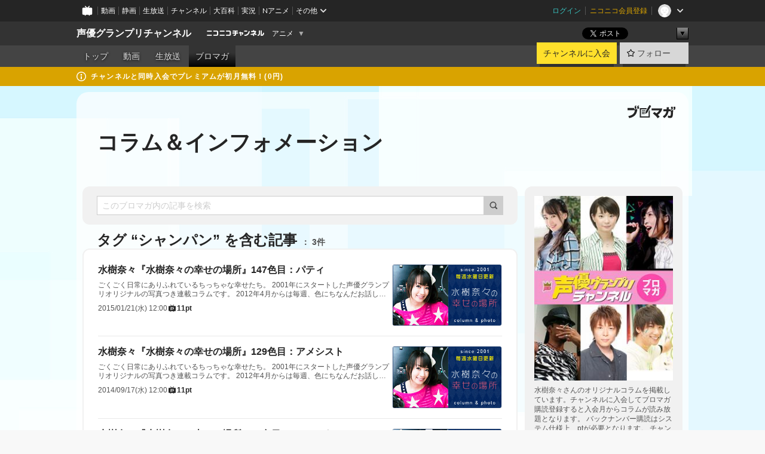

--- FILE ---
content_type: text/html; charset=UTF-8
request_url: https://ch.nicovideo.jp/seigura/blomaga/tag/%E3%82%B7%E3%83%A3%E3%83%B3%E3%83%91%E3%83%B3
body_size: 46326
content:
<!DOCTYPE HTML PUBLIC "-//W3C//DTD HTML 4.01 Transitional//EN"
"http://www.w3.org/TR/html4/loose.dtd">







<html class="webkit ">

<head>
<meta http-equiv="Content-Type" content="text/html; charset=utf-8">
<meta http-equiv="Content-Script-Type" content="text/javascript">
<meta http-equiv="Content-Style-Type" content="text/css">
<meta http-equiv="X-UA-Compatible" content="IE=edge, chrome=1">
<meta name="copyright" content="(C) DWANGO Co., Ltd.">

<title>シャンパンの記事 : コラム＆インフォメーション : 声優グランプリチャンネル - ニコニコチャンネル
</title>

    

                                            <meta property="og:title" content="シャンパンの記事 : コラム＆インフォメーション : 声優グランプリチャンネル - ニコニコチャンネル ">
<meta property="og:site_name" content="声優グランプリチャンネル">
<meta property="og:description" content="『声優グランプリ』が運営するニコニコ動画『声優グランプリチャンネル』の公式アカウントです。『アトリエReina』『指出毬亜の指出とサシで』をそれぞれ月1回生配信でお届けしているほか、...">
<meta property="og:url" content="https://ch.nicovideo.jp/seigura/blomaga/tag/%E3%82%B7%E3%83%A3%E3%83%B3%E3%83%91%E3%83%B3">
<meta property="og:image" content="https://img.cdn.nimg.jp/s/comch/channel-icon/original/ch1003/4523813.jpg/512x512l_FFFFFFFF?key=33fae2c2ab55465f85c987c12774cb7000eb0096ad1afe4f2bc95416b7f6d319">
<meta property="og:type" content="website">
<meta property="fb:app_id" content="1080595878705344">
<meta name="twitter:card" content="summary">


    

<script type="text/javascript">
  try {
    window.NicoGoogleTagManagerDataLayer = [];

    var data = {};

        data.user = (function () {
      var user = {};

                  user.login_status = 'not_login';
            user.member_plan_id = null;

      return user;
      })();

    data.content = (function () {
      var content = {};
      content.community_id = '1003';
      content.ch_screen_name = 'seigura';
      content.channel_id = 'ch1003';
      content.ch_monthly_charge = '550';
      return content;
    })();

    window.NicoGoogleTagManagerDataLayer.push(data);
    } catch (e) {}
</script>
<!-- Google Tag Manager For Channel Access Analytics -->


    <script>(function(w,d,s,l,i){w[l]=w[l]||[];w[l].push({'gtm.start':
                new Date().getTime(),event:'gtm.js'});var f=d.getElementsByTagName(s)[0],
            j=d.createElement(s),dl=l!='dataLayer'?'&l='+l:'';j.async=true;j.src=
            'https://www.googletagmanager.com/gtm.js?id='+i+dl;f.parentNode.insertBefore(j,f);
        })(window,document,'script','NicoChannelAccessAnalyticsGtmDataLayer','GTM-K8M6VGZ');</script>


<script>
        window.NicoChannelAccessAnalyticsGtmDataLayer.push({
        'event': 'TriggerAccessAnalytics',
        'PageParameter.ChannelId': 'ch1003',
        'PageParameter.ContentId': null,
        'PageParameter.ContentBillingType': null,
        'PageParameter.IsChannelLiveMemberFree': null,
        'PageParameter.IsChannelLivePayProgram': null,
        'PageParameter.FrontendId': 32
    });
</script>
<!-- End Google Tag Manager For Channel Access Analytics -->
<!-- Google Tag Manager -->

<script>(function(w,d,s,l,i){w[l]=w[l]||[];w[l].push({'gtm.start':new Date().getTime(),event:'gtm.js'});var f=d.getElementsByTagName(s)[0],j=d.createElement(s),dl=l!='dataLayer'?'&l='+l:'';j.async=true;j.src='https://www.googletagmanager.com/gtm.js?id='+i+dl;f.parentNode.insertBefore(j,f);})(window,document,'script','NicoGoogleTagManagerDataLayer','GTM-KXT7G5G');</script>

<!-- End Google Tag Manager -->

    <meta name="description" content="水樹奈々さんのオリジナルコラムを掲載しています。チャンネルに入会してブロマガ購読登録すると入会月からコラムが読み放題となります。バックナンバー購読はシステム仕様上、ptが必要となります。チャンネル会員は、ブロマガのほか、生放送のタイムシフト視聴（1週間）も見放題になるので大変お得です♪">
    
        
                                
            
        
        
        
        
        
                
        
                
        


                                    <link rel="canonical" href="https://ch.nicovideo.jp/seigura/blomaga">


    

                        <link rel="alternate" media="only screen and (max-width: 640px)" href="https://sp.ch.nicovideo.jp/seigura/blomaga/tag/シャンパン" />

    <link rel="shortcut icon" href="https://ch.nicovideo.jp/favicon.ico?111206">

<link rel="stylesheet" href="https://secure-dcdn.cdn.nimg.jp/nicochannel/chfront/css/legacy-less/base.css?1768790611
">








    <link rel="alternate" type="application/rss+xml" title="コラム＆インフォメーション" href="https://ch.nicovideo.jp/seigura/blomaga/nico/feed">


    <link rel="stylesheet" href="https://secure-dcdn.cdn.nimg.jp/nicochannel/chfront/css/legacy-less/channel-channel_base.css?1768790611
">

        <style type="text/css"><!--
                section.site_body {background-color:#f2fdff;background-image:url(https://secure-dcdn.cdn.nimg.jp/nicochannel/material/design/1734083/1073764.jpg);background-position:center top;background-repeat:repeat-x;background-attachment:fixed;color:#333333;}
section.site_body a {color:#6296c1;}
section.site_body a:visited {color:#6179bf;}

div#channel-main  {background-color:#ffffff;background-image:url(https://secure-dcdn.cdn.nimg.jp/nicochannel/material/design/1734083/1.png);background-position:left top;background-repeat:repeat;background-attachment:fixed;color:#333333;}
div#channel-main a {color:#6296c1;}
div#channel-main a:visited {color:#6179bf;}

    --></style>




    <link rel="stylesheet" href="https://secure-dcdn.cdn.nimg.jp/nicochannel/chfront/css/legacy-less/channel-channel_blog.css?1768790611
">
    <link rel="stylesheet" href="https://secure-dcdn.cdn.nimg.jp/nicochannel/chfront/css/channel/blog/body_style.css?1768790611
">

<link rel="stylesheet" href="https://secure-dcdn.cdn.nimg.jp/nicochannel/chfront/css/legacy-less/campaign-ticket_sale-ticket_sale.css?1768790611
">



<script>
var is_login   = false;
var is_premium = false;
var is_channel = true;
var user_is_joinable = false;
var nicopo_balance = false;
var page_code  = "blog_list"||null;
var page_id    = "ch_blomaga_tag"||null;
var user       = null,
    ad_age     = null;
var community = {
    "type":"premium"
};
var channeloption = {
    "first_month_free_flag":false};
var show_danimestore_invitation = false</script>


<script src="https://secure-dcdn.cdn.nimg.jp/nicochannel/chfront/js/polyfill/closest.js"></script>

<script src="https://secure-dcdn.cdn.nimg.jp/nicochannel/chfront/js/lib/jquery/jquery-3.6.min.js"></script>
<script src="https://secure-dcdn.cdn.nimg.jp/nicochannel/chfront/js/lib/jquery/jquery-migrate.3.3.2.min.js"></script>

<script>jQuery.noConflict();</script>
<script src="https://secure-dcdn.cdn.nimg.jp/nicochannel/chfront/js/common.js?1768790611
"></script>



<script src="https://secure-dcdn.cdn.nimg.jp/nicochannel/chfront/js/lib/swfobject.js?v1.5.1"></script>


<script src="https://res.ads.nicovideo.jp/assets/js/ads2.js?ref=ch"></script>

<script src="https://secure-dcdn.cdn.nimg.jp/nicochannel/chfront/js/channel/blog/article.js?1768790611
"></script>
            <script src="https://secure-dcdn.cdn.nimg.jp/nicochannel/chfront/js/channel/blog/article_tag.js?1768790611
"></script>
    <script src="https://secure-dcdn.cdn.nimg.jp/nicochannel/chfront/js/lib/jquery/jquery.easing.1.4.1.js"></script>






<script>
    (function (w, k1, k2) {
        w[k1] = w[k1] || {};
        w[k1][k2] = w[k1][k2] || {};
        w[k1][k2]['CurrentChannel'] = {
            ChannelId: 1003,
        };
    })(window, 'NicochFrontCoreForeignVariableBinding', 'ChFront');
</script>


</head>

<body class="
 ja  channel personal">
<!-- Google Tag Manager (noscript) -->
<noscript><iframe src="https://www.googletagmanager.com/ns.html?id=GTM-KXT7G5G" height="0" width="0" style="display:none;visibility:hidden"></iframe></noscript>
<!-- End Google Tag Manager (noscript) -->



                <div id="CommonHeader" class="c-siteCommonHeaderUnit"></div>

<!---->
<!---->


<script>
    window.onCommonHeaderReady = function(commonHeader) {
        commonHeader.mount('#CommonHeader', {
                        frontendId: 32,
            site: 'channel',
            user: {
                                isLogin: false            },
            customization: {
                nextUrl: '/seigura/blomaga/tag/%E3%82%B7%E3%83%A3%E3%83%B3%E3%83%91%E3%83%B3',
                logoutNextUrl: '/seigura/blomaga/tag/%E3%82%B7%E3%83%A3%E3%83%B3%E3%83%91%E3%83%B3',
                size: {
                    maxWidth: '1024px',
                    minWidth: '1024px'
                },
                userPanelServiceLinksLabel: 'ニコニコチャンネルメニュー',
                userPanelServiceLinks: [
                    {
                        href : '/my/purchased',
                        label: '購入したもの'
                    },
                    {
                        href : '/my/following',
                        label: '登録したチャンネル'
                    },
                    {
                        href : '/my/mail/subscribing',
                        label: '購読中のブロマガ'
                    },
                    {
                        href : '/start',
                        label: 'チャンネルを開設'
                    },
                    {
                        href : '/portal/anime',
                        label: 'アニメ'
                    },
                    {
                        href : '/portal/blomaga',
                        label: 'ブロマガ'
                    }
                ],
                helpLink: {
                    href: 'https://qa.nicovideo.jp/category/show/429?site_domain=default'
                }
            }
        });
    };
</script>
<script type="text/javascript" src="https://common-header.nimg.jp/3.0.0/pc/CommonHeaderLoader.min.js"></script>
    
        <header class="site">
                            <div id="head_cp">
    <div class="head_inner">

    <nav class="head_breadcrumb" id="head_cp_breadcrumb">
        <h1 class="channel_name"><a href="/seigura">声優グランプリチャンネル</a></h1>
        <div class="site_logo"><a href="https://ch.nicovideo.jp/"><img src="https://secure-dcdn.cdn.nimg.jp/nicochannel/chfront/img/base/niconico_channel_small.png" alt="ニコニコチャンネル"></a></div>

                                <div class="channel_category">
                <a href="/portal/anime">
                    アニメ
                </a>
                <menu class="switch_category">
                    <span class="other">▼</span>
                    <ul id="other_categories_list" style="display:none;">
                        <li ><a href="/portal/blomaga">ブロマガ</a>
<li class="selected"><a href="/portal/anime">アニメ</a>
<li ><a href="/portal/movie">映画・ドラマ</a>
<li ><a href="/portal/media">社会・言論</a>
<li ><a href="/portal/tokusatsu">特撮</a>
<li ><a href="/portal/music">音楽</a>
<li ><a href="/portal/entertainment">エンタメ</a>
<li ><a href="/portal/sports">スポーツ</a>
<li ><a href="/portal/showbiz">芸能</a>
<li ><a href="/portal/life">生活</a>
<li ><a href="/portal/politics">政治</a>
<li ><a href="/portal/game">ゲーム</a>
<li ><a href="/portal/variety">バラエティ</a>
<li ><a href="/portal/gravure">グラビア</a>
                    </ul>
                </menu>
            </div>
            <script>Ch.categoryDropdown.init();</script>
            </nav>

        <menu id="head_sns_share" class="sns_share">
        <!--SNS共有-->
        
        
                                        <div class="sns_button twitter">
            <a href="https://x.com/intent/post" class="twitter-share-button" data-count="horizontal" data-url="https://ch.nicovideo.jp/seigura" data-text="声優グランプリチャンネル #nicoch" data-count="none" data-lang="ja">Post</a>
        </div>

        <div class="sns_button facebook">
            <iframe src="https://www.facebook.com/plugins/like.php?href=https://ch.nicovideo.jp/seigura&locale=&app_id=227837487254498&amp;send=false&amp;layout=button&amp;width=100&amp;show_faces=false&amp;action=like&amp;colorscheme=light&amp;font&amp;height=21" scrolling="no" frameborder="0" allowTransparency="true"
            style="width:110px; height:21px"></iframe>
                    </div>

        <!--その他のSNS: hatebu gp+-->
        <div class="sns_other">
            <button class="btn_share_toggle"><span class="down">▼</span><span class="up">▲</span></button>
            <div id="head_sns_share_more">
                <ul>
                    <li class="hatebu"><a href="http://b.hatena.ne.jp/entry/s/ch.nicovideo.jp/seigura/blomaga/tag/%E3%82%B7%E3%83%A3%E3%83%B3%E3%83%91%E3%83%B3" class="hatena-bookmark-button" data-hatena-bookmark-title="声優グランプリチャンネル - ニコニコチャンネル" data-hatena-bookmark-layout="basic"><img src="https://b.st-hatena.com/images/entry-button/button-only.gif" alt="このエントリーをはてなブックマークに追加" width="20" height="20"></a>
                </ul>
            </div>
        </div>
        
        <script>
        jQuery(".btn_share_toggle").on("click",function(){
            var sns_other = jQuery(".sns_other");
            var sns_other_panel = jQuery("#head_sns_share_more");
            var target_height = sns_other_panel.find("ul").outerHeight();
            var expanded_class = "expanded";
            if(sns_other.hasClass(expanded_class)){
                //close it
                sns_other_panel.animate({"height":"0"},150);
                sns_other.removeClass(expanded_class);
            }else{
                //open it
                sns_other_panel.animate({"height":target_height},150);
                sns_other.addClass(expanded_class);
            }
        });
        </script>
        
    </menu>
    
    </div>
    </div>
    <div id="head_cp_menu">
    <div class="head_inner">
                                <nav class="current channel" id="cp_menu">
                <ul>
                                                                                                        <li class="">
                        <a href="/seigura">トップ</a>

                                                                    <li class="">
                            <a href="/seigura/video">動画</a>
                    
                    
                                                                    <li class="">
                            <a href="/seigura/live">生放送</a>
                    
                                                                                                                        <li class="selected">
                            <a href="/seigura/blomaga">ブロマガ</a>
                    
                                                    </ul>
            </nav>
                    
        <div class="user_control">
                        <div id="member_continuation_react_pc_root"></div>
            <script src="https://dcdn.cdn.nimg.jp/nicochannel/nicochfrontcore/main/Component/ChFront/Endpoint/Channel/ContinuationRank/ContinuationRankEntryPoint.js?1768790611
"></script>
            
            <div class="join_leave">
                    
    
    <div class="cell">

                                <a class="join need_login"
               href="/ch1003/join?a=a"
               data-selector="sendGA360Event"
               data-ga-event-tag="nicoch_click_header-join-button"
            >
                                                    チャンネルに入会
                            </a>
            </div>
                                    <div class="cell">
            <a href="https://account.nicovideo.jp/login?next_url=%2Fseigura%2Fblomaga%2Ftag%2F%25E3%2582%25B7%25E3%2583%25A3%25E3%2583%25B3%25E3%2583%2591%25E3%2583%25B3&site=channel&time=1768912052&hash_key=ff568f49"
               class="btn_follow bookmark"
               onmouseover="jQuery('#please_login').show(); return false;"
               onmouseout="jQuery('#please_login').hide(); return false;"
               data-selector="sendGA360Event"
               data-ga-event-tag="nicoch_click_header-follow-button"
            >
            <span class="labels">
                <span class="off">フォロー</span>
            </span>
            </a>
        </div>
    
            </div>
        </div>
    </div>
    </div>    
    
    
    

                                            <div class="c-headerMsgBar" data-name="premium">
                    <div class="headerMsgContentsArea">
                        <a class="headerMsgContent" href="/seigura/join">
                            <span class="headerMsgIcon"><svg xmlns="http://www.w3.org/2000/svg" viewBox="0 0 23 23"><path d="M11.5 0C17.851 0 23 5.149 23 11.5S17.851 23 11.5 23 0 17.851 0 11.5 5.149 0 11.5 0zm0 2a9.5 9.5 0 100 19 9.5 9.5 0 000-19zm.5 9a1 1 0 011 1v5a1 1 0 01-1 1h-1a1 1 0 01-1-1v-5a1 1 0 011-1h1zm-.5-5.5a2 2 0 110 4 2 2 0 010-4z"/></svg></span>
                            <span class="headerMsgText">チャンネルと同時入会でプレミアムが初月無料！(0円)</span>
                        </a>
                    </div>
                </div>
                        
    
        
        
    <script>

    //共有ボタンに展開イベントを割り振り
    var panel	= jQuery("#shareMenuBar"),
            trigger = jQuery("#shareMenuTrigger");
    jQuery("#shareMenuTrigger").on('click', function(event){
        if(panel.is(':visible')){
            toggleShareMenu(false);
        }else{
            toggleShareMenu(true);
        }
        return false;
    });

    //ヘッダーの初月無料プランリンクclick後に、入会プラン周りを目立たせる
    jQuery("a#first_month_free_flag").on('click', function(){
        var joinMenu = jQuery("#cp_joinmenu");
        var animateDuration = 500;
        var isScroll = Ch.smoothScroll("#cp_joinmenu", {"duration": animateDuration});
        joinMenu
            .wrapInner('<div class="cp_joinmenu_cnt"></div>')
            .append('<span class="bg_cp_joinmenu"></span>')
            .css({"position":"relative"});
        var cnt = joinMenu.find(".cp_joinmenu_cnt");
        var bg = joinMenu.find(".bg_cp_joinmenu");
        cnt.css({"position":"relative", "z-index":"1"});
        bg.css({
            "position":"absolute",
            "top":0,
            "left":0,
            "z-index":0,
            "width": joinMenu.innerWidth(),
            "height": joinMenu.innerHeight(),
            "background": "#fff",
            "opacity":"0"
        });
        setTimeout(function(){
            bg.animate({"opacity":"1"},100).animate({"opacity":"0"},1000,function(){this.remove()})
        }, animateDuration);
        if(isScroll) {return false;}
    });

    </script>
    





            </header>

                <section class="site_body">
            <article class="content white" data-page-id="ch_blomaga_tag">
                <div class="p-channelBlogArticleList">
    <div class="p-channelBlogArticleList__header">
        <div class="c-blogSignature">
    <a href="/portal/blomaga">
        <svg xmlns="http://www.w3.org/2000/svg" viewBox="0 0 80 22">
    <path d="M58.138 5.428c-.385 2.154-1.397 6.484-7.408 10.689 1.801 1.74 2.449 2.527 3.016 3.21L50.569 22v-.002c-2.166-3.066-5.79-6.317-8.238-8.12l2.773-2.443c.628.434 1.477.994 3.056 2.341 3.138-1.926 4.25-3.992 4.777-4.924H40.166V5.428h17.972ZM11.071 6.724h5.303c-.41 5.656-2.443 12.8-13.5 14.978l-1.599-3.368c9.067-1.653 10.383-6.02 11.05-9.92H0v-3.55h11.071v1.86ZM69.24 3.562c-.061.999-.103 2-.203 3.387h2.848v1.89l.856-.029c.516-.018 1.374-.047 2.133-.365v.002c.58-.242 1.011-.621 1.286-1.103v2.893c0 2.203-.163 6.918-.85 8.836-.831 2.306-2.834 2.408-3.806 2.408-.404 0-1.516-.021-3.824-.306l-.223-3.593c.77.142 1.883.347 3.056.347 1.255 0 1.538-.245 1.74-1.265.122-.611.365-4.795.365-5.367v-.98h-3.966c-1.215 7.43-5.91 10.408-7.266 11.286l-2.449-2.756c3.441-1.917 5.284-4.306 6.154-8.53h-5.182V6.95h5.546c.1-1.632.1-2.632.1-3.428l3.684.04ZM31.168 7.048h-8.67v11.691h12.699v-7.748l1.932-3.262v12.959H20.566V5.098h11.756l-1.154 1.949Z"/>
    <path d="M28.683 15.116H23.96v-1.392h4.724v1.392ZM37.656.199l1.107.667.661.818-6.296 10.628h-.002c.005-.001-1.804 1.43-1.804 1.43l-.895.708s-.362.302-.565.18c-.203-.123-.113-.59-.113-.59l.578-3.405L36.628 0l1.028.199ZM28.896 12.472h-4.937V11.08h5.173l-.236 1.392ZM29.52 9.827h-5.561V8.436h6.386l-.825 1.391ZM75.676 5.968c0 1.91-2.007 1.975-2.964 2.008v-1.42c.972-.016 1.295-.179 1.295-.766h-1.295V2.786h2.964v3.182ZM80 5.968c0 1.91-2.007 1.975-2.962 2.008v-1.42c.972-.016 1.296-.179 1.296-.766h-1.296V2.786H80v3.182ZM19.187 2.117c-.972.017-1.295.18-1.295.767h1.295v3.003h-2.963V2.704c0-1.91 2.008-1.975 2.963-2.008v1.42ZM14.863 2.117c-.972.017-1.295.18-1.295.767h1.295v3.003h-2.964V2.704C11.9.794 13.908.73 14.863.696v1.42Z"/>
</svg>
    </a>
</div>
        <h1 class="blogTitle">
            <a href="/seigura/blomaga">
                コラム＆インフォメーション
            </a>
        </h1>
    </div>

    <div class="p-channelBlogArticleList__mainColumn">
                                <div class="c-blogArticleListSortMenu">
    <form class="searchBox" action="/seigura/blomaga" method="get">
        <label>
            <input class="c-formInputTypeText"
                   id="keyword"
                   name="keyword"
                   type="text"
                   autocomplete="off"
                   maxlength="255"
                   value=""
                   placeholder="このブロマガ内の記事を検索"
            >
            <button type="submit" class="c-formButtonWithIconOnly">
                <svg xmlns="http://www.w3.org/2000/svg" viewBox="0 0 24 24">
    <path d="m20.73 18.26-3.308-3.31a8.199 8.199 0 0 0 1.32-4.46c0-4.55-3.699-8.25-8.246-8.25-4.548 0-8.246 3.7-8.246 8.25s3.698 8.25 8.246 8.25c1.639 0 3.168-.49 4.457-1.32l3.309 3.31c.34.34.79.51 1.239.51.45 0 .9-.17 1.24-.51.679-.68.679-1.79 0-2.47h-.01Zm-10.234-2.01a5.756 5.756 0 0 1-5.747-5.75c0-3.17 2.578-5.75 5.747-5.75a5.756 5.756 0 0 1 5.747 5.75c0 1.17-.35 2.27-.96 3.18-.43.64-.97 1.19-1.609 1.61-.91.61-1.999.96-3.178.96Z"/>
</svg>
            </button>
        </label>
            </form>

    </div>

            
                            <div class="c-blogArticleListHeader">
    <h2>
                    <span>
                                    タグ&nbsp;“シャンパン”&nbsp;を含む記事
                            </span>
                <small>
            3件
        </small>
    </h2>
    </div>
                <div class="articleContainer">
                                            <div class="c-blogArticleListItem">
    <a href="/seigura/blomaga/ar702052">
        <div class="articleSummary">
            <h2>水樹奈々『水樹奈々の幸せの場所』147色目：パティ</h2>
            <p>ごくごく日常にありふれているちっちゃな幸せたち。 2001年にスタートした声優グランプリオリジナルの写真つき連載コラムです。 2012年4月からは毎週、色にちなんだお話しをお届けしています。</p>
            <div class="c-blogArticleListMetadata">
    <span class="publishDate">2015/01/21(水) 12:00</span>

            
                    <span class="c-ppvPrice">
                <svg xmlns="http://www.w3.org/2000/svg" viewBox="0 0 24 24">
    <path d="M14.157 6.305h5.235c.89 0 1.608.719 1.608 1.607v9.639c0 .888-.718 1.608-1.608 1.608h-2.04l-1.215 1.411a.471.471 0 0 1-.736 0l-1.215-1.41H9.813l-1.215 1.41a.47.47 0 0 1-.735 0l-1.215-1.41H4.61A1.61 1.61 0 0 1 3 17.55V7.913c0-.888.722-1.607 1.61-1.607h5.233l-2.149-2.02a.748.748 0 0 1-.038-1.048.73.73 0 0 1 1.038-.038L12 6.305l3.306-3.106a.729.729 0 0 1 1.037.038c.277.3.26.77-.037 1.049l-2.15 2.019ZM8.693 17.02a.679.679 0 0 0 .27.052.717.717 0 0 0 .506-.199.628.628 0 0 0 .218-.506v-1.761h4.447c.478.018.947-.13 1.333-.42.338-.257.608-.597.783-.99a2.94 2.94 0 0 0 .237-1.147 2.8 2.8 0 0 0-.244-1.124c-.18-.39-.45-.73-.786-.99a2.725 2.725 0 0 0-1.607-.468H8.984a.71.71 0 0 0-.52.206.682.682 0 0 0-.22.502v6.188a.642.642 0 0 0 .22.503c.065.066.143.12.229.154Zm1.27-6.066a.415.415 0 0 1 .18-.025l.018-.004h4.006c.184.003.359.08.488.214.118.119.207.263.262.423a1.39 1.39 0 0 1 0 .945 1.187 1.187 0 0 1-.262.423.675.675 0 0 1-.502.188h-4.47v-1.72a.45.45 0 0 1 .125-.344.426.426 0 0 1 .154-.1Z"/>
</svg>
                <strong>11pt</strong>
            </span>
            
    </div>
        </div>

                    <div class="articleThumbnail">
                <img src="https://secure-dcdn.cdn.nimg.jp/blomaga/material/channel/article_thumbnail/ch1003/15150" alt="水樹奈々『水樹奈々の幸せの場所』147色目：パティ">
            </div>
            </a>
</div>
                                            <div class="c-blogArticleListItem">
    <a href="/seigura/blomaga/ar614865">
        <div class="articleSummary">
            <h2>水樹奈々『水樹奈々の幸せの場所』129色目：アメシスト</h2>
            <p>ごくごく日常にありふれているちっちゃな幸せたち。 2001年にスタートした声優グランプリオリジナルの写真つき連載コラムです。 2012年4月からは毎週、色にちなんだお話しをお届けしています。</p>
            <div class="c-blogArticleListMetadata">
    <span class="publishDate">2014/09/17(水) 12:00</span>

            
                    <span class="c-ppvPrice">
                <svg xmlns="http://www.w3.org/2000/svg" viewBox="0 0 24 24">
    <path d="M14.157 6.305h5.235c.89 0 1.608.719 1.608 1.607v9.639c0 .888-.718 1.608-1.608 1.608h-2.04l-1.215 1.411a.471.471 0 0 1-.736 0l-1.215-1.41H9.813l-1.215 1.41a.47.47 0 0 1-.735 0l-1.215-1.41H4.61A1.61 1.61 0 0 1 3 17.55V7.913c0-.888.722-1.607 1.61-1.607h5.233l-2.149-2.02a.748.748 0 0 1-.038-1.048.73.73 0 0 1 1.038-.038L12 6.305l3.306-3.106a.729.729 0 0 1 1.037.038c.277.3.26.77-.037 1.049l-2.15 2.019ZM8.693 17.02a.679.679 0 0 0 .27.052.717.717 0 0 0 .506-.199.628.628 0 0 0 .218-.506v-1.761h4.447c.478.018.947-.13 1.333-.42.338-.257.608-.597.783-.99a2.94 2.94 0 0 0 .237-1.147 2.8 2.8 0 0 0-.244-1.124c-.18-.39-.45-.73-.786-.99a2.725 2.725 0 0 0-1.607-.468H8.984a.71.71 0 0 0-.52.206.682.682 0 0 0-.22.502v6.188a.642.642 0 0 0 .22.503c.065.066.143.12.229.154Zm1.27-6.066a.415.415 0 0 1 .18-.025l.018-.004h4.006c.184.003.359.08.488.214.118.119.207.263.262.423a1.39 1.39 0 0 1 0 .945 1.187 1.187 0 0 1-.262.423.675.675 0 0 1-.502.188h-4.47v-1.72a.45.45 0 0 1 .125-.344.426.426 0 0 1 .154-.1Z"/>
</svg>
                <strong>11pt</strong>
            </span>
            
    </div>
        </div>

                    <div class="articleThumbnail">
                <img src="https://secure-dcdn.cdn.nimg.jp/blomaga/material/channel/article_thumbnail/ch1003/15150" alt="水樹奈々『水樹奈々の幸せの場所』129色目：アメシスト">
            </div>
            </a>
</div>
                                            <div class="c-blogArticleListItem">
    <a href="/seigura/blomaga/ar356422">
        <div class="articleSummary">
            <h2>水樹奈々『水樹奈々の幸せの場所』81色目：シャンパン</h2>
            <p>ごくごく日常にありふれているちっちゃな幸せたち。 2001年にスタートした声優グランプリオリジナルの写真つき連載コラムです。 2012年4月からは毎週、色にちなんだお話しをお届けしています。  81色目：シャンパン </p>
            <div class="c-blogArticleListMetadata">
    <span class="publishDate">2013/10/16(水) 12:00</span>

            
                    <span class="c-ppvPrice">
                <svg xmlns="http://www.w3.org/2000/svg" viewBox="0 0 24 24">
    <path d="M14.157 6.305h5.235c.89 0 1.608.719 1.608 1.607v9.639c0 .888-.718 1.608-1.608 1.608h-2.04l-1.215 1.411a.471.471 0 0 1-.736 0l-1.215-1.41H9.813l-1.215 1.41a.47.47 0 0 1-.735 0l-1.215-1.41H4.61A1.61 1.61 0 0 1 3 17.55V7.913c0-.888.722-1.607 1.61-1.607h5.233l-2.149-2.02a.748.748 0 0 1-.038-1.048.73.73 0 0 1 1.038-.038L12 6.305l3.306-3.106a.729.729 0 0 1 1.037.038c.277.3.26.77-.037 1.049l-2.15 2.019ZM8.693 17.02a.679.679 0 0 0 .27.052.717.717 0 0 0 .506-.199.628.628 0 0 0 .218-.506v-1.761h4.447c.478.018.947-.13 1.333-.42.338-.257.608-.597.783-.99a2.94 2.94 0 0 0 .237-1.147 2.8 2.8 0 0 0-.244-1.124c-.18-.39-.45-.73-.786-.99a2.725 2.725 0 0 0-1.607-.468H8.984a.71.71 0 0 0-.52.206.682.682 0 0 0-.22.502v6.188a.642.642 0 0 0 .22.503c.065.066.143.12.229.154Zm1.27-6.066a.415.415 0 0 1 .18-.025l.018-.004h4.006c.184.003.359.08.488.214.118.119.207.263.262.423a1.39 1.39 0 0 1 0 .945 1.187 1.187 0 0 1-.262.423.675.675 0 0 1-.502.188h-4.47v-1.72a.45.45 0 0 1 .125-.344.426.426 0 0 1 .154-.1Z"/>
</svg>
                <strong>11pt</strong>
            </span>
            
            <span class="c-metaCommentCount">
            <svg xmlns="http://www.w3.org/2000/svg" viewBox="0 0 24 24">
    <path d="M18 3H6C4.35 3 3 4.35 3 6v10c0 1.65 1.35 3 3 3v1.8c0 .43.24.84.62 1.05a1.194 1.194 0 0 0 1.21-.03L12.41 19H18c1.65 0 3-1.35 3-3V6c0-1.65-1.35-3-3-3Z"/>
</svg>
            <span>3</span>
        </span>
    </div>
        </div>

                    <div class="articleThumbnail">
                <img src="https://secure-dcdn.cdn.nimg.jp/blomaga/material/channel/article_thumbnail/ch1003/15150" alt="水樹奈々『水樹奈々の幸せの場所』81色目：シャンパン">
            </div>
            </a>
</div>
                                    </div>
            
                                    
<div class="c-blogArticleListPager">
    <a class="prevButton"
       href="/seigura/blomaga/tag/シャンパン?page=1"
       aria-disabled="true"
    >
        <svg xmlns="http://www.w3.org/2000/svg" viewBox="0 0 24 24">
    <path d="M10 18.25c-.32 0-.64-.12-.88-.37a1.25 1.25 0 0 1 0-1.77l4.12-4.12-4.12-4.12a1.25 1.25 0 0 1 0-1.77 1.25 1.25 0 0 1 1.77 0l5 5c.49.49.49 1.28 0 1.77l-5 5c-.24.24-.56.37-.88.37l-.01.01Z"/>
</svg>
        <span>前へ</span>
    </a>
    <strong class="pageCount">
        1/1
    </strong>
    <a class="nextButton"
       href="/seigura/blomaga/tag/シャンパン?page=1"
       aria-disabled="true"
    >
        <span>次へ</span>
        <svg xmlns="http://www.w3.org/2000/svg" viewBox="0 0 24 24">
    <path d="M10 18.25c-.32 0-.64-.12-.88-.37a1.25 1.25 0 0 1 0-1.77l4.12-4.12-4.12-4.12a1.25 1.25 0 0 1 0-1.77 1.25 1.25 0 0 1 1.77 0l5 5c.49.49.49 1.28 0 1.77l-5 5c-.24.24-.56.37-.88.37l-.01.01Z"/>
</svg>
    </a>
</div>
                        </div>

    <div class="p-channelBlogArticleList__sideColumn">
        <div class="c-blogProfile">
            <img src="https://secure-dcdn.cdn.nimg.jp/blomaga/material/channel/blog_thumbnail/ch1003.jpg?1726926850" alt="コラム＆インフォメーション">
                <p>水樹奈々さんのオリジナルコラムを掲載しています。チャンネルに入会してブロマガ購読登録すると入会月からコラムが読み放題となります。
バックナンバー購読はシステム仕様上、ptが必要となります。
チャンネル会員は、ブロマガのほか、生放送のタイムシフト視聴（1週間）も見放題になるので大変お得です♪</p>
        <div>
                    <a class="buttonFollowChannel" href="https://account.nicovideo.jp/login?next_url=%2Fseigura%2Fblomaga%2Ftag%2F%25E3%2582%25B7%25E3%2583%25A3%25E3%2583%25B3%25E3%2583%2591%25E3%2583%25B3&site=channel&time=1768912052&hash_key=ff568f49">
                <span class="followIcon"><svg xmlns="http://www.w3.org/2000/svg" viewBox="0 0 24 24">
    <path d="M21.9384 9.62793C21.7949 9.1875 21.4209 8.87012 20.9638 8.79883L15.5664 7.95508L13.1093 2.70508C12.9082 2.27734 12.4736 2 12 2C11.5263 2 11.0918 2.27734 10.8906 2.70605L8.43355 7.95508L3.03609 8.79883C2.57906 8.87012 2.20504 9.1875 2.06148 9.62793C1.91695 10.0684 2.02925 10.5459 2.3564 10.875L6.2314 14.7695L4.84566 20.4844C4.73238 20.9502 4.90328 21.4434 5.28121 21.7393C5.50093 21.9111 5.76851 21.999 6.03707 21.999C6.23043 21.999 6.42476 21.9531 6.6025 21.8604L12 19.0498L17.3964 21.8594C17.8212 22.083 18.3418 22.0352 18.7187 21.7393C19.0966 21.4434 19.2675 20.9502 19.1543 20.4854L17.7685 14.7695L21.6445 10.874C21.9707 10.5459 22.083 10.0684 21.9384 9.62793Z"/>
</svg>
</span>
                <strong>フォロー</strong>
            </a>
                <a class="buttonRssFeed" href="/seigura/blomaga/nico/feed" target="_blank">
            <svg xmlns="http://www.w3.org/2000/svg" viewBox="0 0 24 24">
    <path d="M5.111 4v2.127c7.036 0 12.762 5.724 12.762 12.763H20C20 10.679 13.322 4 5.111 4Z"/>
    <path d="M5.111 8.254v2.128c4.692 0 8.508 3.815 8.508 8.508h2.127c0-5.865-4.77-10.636-10.635-10.636Z"/>
    <path d="M5.111 12.508v2.128a4.258 4.258 0 0 1 4.254 4.254h2.127a6.387 6.387 0 0 0-6.38-6.382ZM5.537 16.927a1.536 1.536 0 1 0 0 3.073 1.536 1.536 0 0 0 0-3.073Z"/>
</svg>
            <strong>フィード</strong>
        </a>
    </div>
</div>
        <div class="c-blogAuthorProfile">
            <img src="https://secure-dcdn.cdn.nimg.jp/blomaga/material/channel/blog_author/ch1003.jpg?1726926850" alt="著者イメージ">
        <h4>声優グランプリチャンネル</h4>
    <p>水曜日：水樹奈々『水樹奈々の幸せの場所』
隔週金曜日：高田憂希、千本木彩花『高田憂希・千本木彩花のしゃかりきちゃん』
隔週日曜日：本渡楓『本渡楓のオシゴトラジオ』、長縄まりあ『長縄まりあのまりありうむ』
※事前告知なく更新日が変更となる場合がありますがご了承ください。</p>
            <a href="https://seigura.com/" target="_blank">https://seigura.com/</a>
    </div>

                    <div class="c-blogSubscribeInfo">
    <div class="c-blogDistributionRequirements">
    <strong>メール配信：あり<a href="/seigura/blomaga/ar45">サンプル記事</a></strong><strong>更新頻度：火曜～土曜の毎日更新</strong><span>※メール配信はチャンネルの月額会員限定です</span>
</div>

            <div class="buttonContainer">
            <a class="buttonJoinAndPurchase" href="/ch1003/join?a=a">
                                    <span>チャンネルに入会して</span>
                                <strong>このブロマガを購読</strong>
            </a>
        </div>
    </div>

                            <hr class="c-divider" data-style="double">
                <div class="c-blogSideColumnArticleList">
    <h4>月別アーカイブ</h4>
    <ul>
                    <li>
                <a href="/seigura/blomaga/202601">
                    <span>2026年01月のブロマガ記事（5）</span>
                </a>
            </li>
                    <li>
                <a href="/seigura/blomaga/202512">
                    <span>2025年12月のブロマガ記事（9）</span>
                </a>
            </li>
                    <li>
                <a href="/seigura/blomaga/202511">
                    <span>2025年11月のブロマガ記事（9）</span>
                </a>
            </li>
                    <li>
                <a href="/seigura/blomaga/202510">
                    <span>2025年10月のブロマガ記事（9）</span>
                </a>
            </li>
                    <li>
                <a href="/seigura/blomaga/202509">
                    <span>2025年09月のブロマガ記事（8）</span>
                </a>
            </li>
                    <li>
                <a href="/seigura/blomaga/202508">
                    <span>2025年08月のブロマガ記事（9）</span>
                </a>
            </li>
                    <li>
                <a href="/seigura/blomaga/202507">
                    <span>2025年07月のブロマガ記事（14）</span>
                </a>
            </li>
                    <li>
                <a href="/seigura/blomaga/202506">
                    <span>2025年06月のブロマガ記事（11）</span>
                </a>
            </li>
                    <li>
                <a href="/seigura/blomaga/202505">
                    <span>2025年05月のブロマガ記事（10）</span>
                </a>
            </li>
                    <li>
                <a href="/seigura/blomaga/202504">
                    <span>2025年04月のブロマガ記事（12）</span>
                </a>
            </li>
                    <li>
                <a href="/seigura/blomaga/202503">
                    <span>2025年03月のブロマガ記事（11）</span>
                </a>
            </li>
                    <li>
                <a href="/seigura/blomaga/202502">
                    <span>2025年02月のブロマガ記事（10）</span>
                </a>
            </li>
                    <li>
                <a href="/seigura/blomaga/202501">
                    <span>2025年01月のブロマガ記事（12）</span>
                </a>
            </li>
                    <li>
                <a href="/seigura/blomaga/202412">
                    <span>2024年12月のブロマガ記事（14）</span>
                </a>
            </li>
                    <li>
                <a href="/seigura/blomaga/202411">
                    <span>2024年11月のブロマガ記事（13）</span>
                </a>
            </li>
                    <li>
                <a href="/seigura/blomaga/202410">
                    <span>2024年10月のブロマガ記事（13）</span>
                </a>
            </li>
                    <li>
                <a href="/seigura/blomaga/202409">
                    <span>2024年09月のブロマガ記事（12）</span>
                </a>
            </li>
                    <li>
                <a href="/seigura/blomaga/202408">
                    <span>2024年08月のブロマガ記事（10）</span>
                </a>
            </li>
                    <li>
                <a href="/seigura/blomaga/202407">
                    <span>2024年07月のブロマガ記事（6）</span>
                </a>
            </li>
                    <li>
                <a href="/seigura/blomaga/202406">
                    <span>2024年06月のブロマガ記事（9）</span>
                </a>
            </li>
                    <li>
                <a href="/seigura/blomaga/202405">
                    <span>2024年05月のブロマガ記事（14）</span>
                </a>
            </li>
                    <li>
                <a href="/seigura/blomaga/202404">
                    <span>2024年04月のブロマガ記事（14）</span>
                </a>
            </li>
                    <li>
                <a href="/seigura/blomaga/202403">
                    <span>2024年03月のブロマガ記事（15）</span>
                </a>
            </li>
                    <li>
                <a href="/seigura/blomaga/202402">
                    <span>2024年02月のブロマガ記事（12）</span>
                </a>
            </li>
                    <li>
                <a href="/seigura/blomaga/202401">
                    <span>2024年01月のブロマガ記事（14）</span>
                </a>
            </li>
                    <li>
                <a href="/seigura/blomaga/202312">
                    <span>2023年12月のブロマガ記事（13）</span>
                </a>
            </li>
                    <li>
                <a href="/seigura/blomaga/202311">
                    <span>2023年11月のブロマガ記事（14）</span>
                </a>
            </li>
                    <li>
                <a href="/seigura/blomaga/202310">
                    <span>2023年10月のブロマガ記事（15）</span>
                </a>
            </li>
                    <li>
                <a href="/seigura/blomaga/202309">
                    <span>2023年09月のブロマガ記事（20）</span>
                </a>
            </li>
                    <li>
                <a href="/seigura/blomaga/202308">
                    <span>2023年08月のブロマガ記事（19）</span>
                </a>
            </li>
                    <li>
                <a href="/seigura/blomaga/202307">
                    <span>2023年07月のブロマガ記事（20）</span>
                </a>
            </li>
                    <li>
                <a href="/seigura/blomaga/202306">
                    <span>2023年06月のブロマガ記事（19）</span>
                </a>
            </li>
                    <li>
                <a href="/seigura/blomaga/202305">
                    <span>2023年05月のブロマガ記事（24）</span>
                </a>
            </li>
                    <li>
                <a href="/seigura/blomaga/202304">
                    <span>2023年04月のブロマガ記事（24）</span>
                </a>
            </li>
                    <li>
                <a href="/seigura/blomaga/202303">
                    <span>2023年03月のブロマガ記事（27）</span>
                </a>
            </li>
                    <li>
                <a href="/seigura/blomaga/202302">
                    <span>2023年02月のブロマガ記事（19）</span>
                </a>
            </li>
                    <li>
                <a href="/seigura/blomaga/202301">
                    <span>2023年01月のブロマガ記事（18）</span>
                </a>
            </li>
                    <li>
                <a href="/seigura/blomaga/202212">
                    <span>2022年12月のブロマガ記事（37）</span>
                </a>
            </li>
                    <li>
                <a href="/seigura/blomaga/202211">
                    <span>2022年11月のブロマガ記事（33）</span>
                </a>
            </li>
                    <li>
                <a href="/seigura/blomaga/202210">
                    <span>2022年10月のブロマガ記事（33）</span>
                </a>
            </li>
                    <li>
                <a href="/seigura/blomaga/202209">
                    <span>2022年09月のブロマガ記事（31）</span>
                </a>
            </li>
                    <li>
                <a href="/seigura/blomaga/202208">
                    <span>2022年08月のブロマガ記事（34）</span>
                </a>
            </li>
                    <li>
                <a href="/seigura/blomaga/202207">
                    <span>2022年07月のブロマガ記事（34）</span>
                </a>
            </li>
                    <li>
                <a href="/seigura/blomaga/202206">
                    <span>2022年06月のブロマガ記事（32）</span>
                </a>
            </li>
                    <li>
                <a href="/seigura/blomaga/202205">
                    <span>2022年05月のブロマガ記事（32）</span>
                </a>
            </li>
                    <li>
                <a href="/seigura/blomaga/202204">
                    <span>2022年04月のブロマガ記事（29）</span>
                </a>
            </li>
                    <li>
                <a href="/seigura/blomaga/202203">
                    <span>2022年03月のブロマガ記事（30）</span>
                </a>
            </li>
                    <li>
                <a href="/seigura/blomaga/202202">
                    <span>2022年02月のブロマガ記事（27）</span>
                </a>
            </li>
                    <li>
                <a href="/seigura/blomaga/202201">
                    <span>2022年01月のブロマガ記事（30）</span>
                </a>
            </li>
                    <li>
                <a href="/seigura/blomaga/202112">
                    <span>2021年12月のブロマガ記事（32）</span>
                </a>
            </li>
                    <li>
                <a href="/seigura/blomaga/202111">
                    <span>2021年11月のブロマガ記事（30）</span>
                </a>
            </li>
                    <li>
                <a href="/seigura/blomaga/202110">
                    <span>2021年10月のブロマガ記事（30）</span>
                </a>
            </li>
                    <li>
                <a href="/seigura/blomaga/202109">
                    <span>2021年09月のブロマガ記事（34）</span>
                </a>
            </li>
                    <li>
                <a href="/seigura/blomaga/202108">
                    <span>2021年08月のブロマガ記事（31）</span>
                </a>
            </li>
                    <li>
                <a href="/seigura/blomaga/202107">
                    <span>2021年07月のブロマガ記事（34）</span>
                </a>
            </li>
                    <li>
                <a href="/seigura/blomaga/202106">
                    <span>2021年06月のブロマガ記事（33）</span>
                </a>
            </li>
                    <li>
                <a href="/seigura/blomaga/202105">
                    <span>2021年05月のブロマガ記事（34）</span>
                </a>
            </li>
                    <li>
                <a href="/seigura/blomaga/202104">
                    <span>2021年04月のブロマガ記事（34）</span>
                </a>
            </li>
                    <li>
                <a href="/seigura/blomaga/202103">
                    <span>2021年03月のブロマガ記事（38）</span>
                </a>
            </li>
                    <li>
                <a href="/seigura/blomaga/202102">
                    <span>2021年02月のブロマガ記事（33）</span>
                </a>
            </li>
                    <li>
                <a href="/seigura/blomaga/202101">
                    <span>2021年01月のブロマガ記事（37）</span>
                </a>
            </li>
                    <li>
                <a href="/seigura/blomaga/202012">
                    <span>2020年12月のブロマガ記事（39）</span>
                </a>
            </li>
                    <li>
                <a href="/seigura/blomaga/202011">
                    <span>2020年11月のブロマガ記事（35）</span>
                </a>
            </li>
                    <li>
                <a href="/seigura/blomaga/202010">
                    <span>2020年10月のブロマガ記事（40）</span>
                </a>
            </li>
                    <li>
                <a href="/seigura/blomaga/202009">
                    <span>2020年09月のブロマガ記事（35）</span>
                </a>
            </li>
                    <li>
                <a href="/seigura/blomaga/202008">
                    <span>2020年08月のブロマガ記事（36）</span>
                </a>
            </li>
                    <li>
                <a href="/seigura/blomaga/202007">
                    <span>2020年07月のブロマガ記事（38）</span>
                </a>
            </li>
                    <li>
                <a href="/seigura/blomaga/202006">
                    <span>2020年06月のブロマガ記事（35）</span>
                </a>
            </li>
                    <li>
                <a href="/seigura/blomaga/202005">
                    <span>2020年05月のブロマガ記事（38）</span>
                </a>
            </li>
                    <li>
                <a href="/seigura/blomaga/202004">
                    <span>2020年04月のブロマガ記事（37）</span>
                </a>
            </li>
                    <li>
                <a href="/seigura/blomaga/202003">
                    <span>2020年03月のブロマガ記事（34）</span>
                </a>
            </li>
                    <li>
                <a href="/seigura/blomaga/202002">
                    <span>2020年02月のブロマガ記事（31）</span>
                </a>
            </li>
                    <li>
                <a href="/seigura/blomaga/202001">
                    <span>2020年01月のブロマガ記事（33）</span>
                </a>
            </li>
                    <li>
                <a href="/seigura/blomaga/201912">
                    <span>2019年12月のブロマガ記事（29）</span>
                </a>
            </li>
                    <li>
                <a href="/seigura/blomaga/201911">
                    <span>2019年11月のブロマガ記事（26）</span>
                </a>
            </li>
                    <li>
                <a href="/seigura/blomaga/201910">
                    <span>2019年10月のブロマガ記事（32）</span>
                </a>
            </li>
                    <li>
                <a href="/seigura/blomaga/201909">
                    <span>2019年09月のブロマガ記事（27）</span>
                </a>
            </li>
                    <li>
                <a href="/seigura/blomaga/201908">
                    <span>2019年08月のブロマガ記事（28）</span>
                </a>
            </li>
                    <li>
                <a href="/seigura/blomaga/201907">
                    <span>2019年07月のブロマガ記事（34）</span>
                </a>
            </li>
                    <li>
                <a href="/seigura/blomaga/201906">
                    <span>2019年06月のブロマガ記事（27）</span>
                </a>
            </li>
                    <li>
                <a href="/seigura/blomaga/201905">
                    <span>2019年05月のブロマガ記事（35）</span>
                </a>
            </li>
                    <li>
                <a href="/seigura/blomaga/201904">
                    <span>2019年04月のブロマガ記事（32）</span>
                </a>
            </li>
                    <li>
                <a href="/seigura/blomaga/201903">
                    <span>2019年03月のブロマガ記事（25）</span>
                </a>
            </li>
                    <li>
                <a href="/seigura/blomaga/201902">
                    <span>2019年02月のブロマガ記事（26）</span>
                </a>
            </li>
                    <li>
                <a href="/seigura/blomaga/201901">
                    <span>2019年01月のブロマガ記事（34）</span>
                </a>
            </li>
                    <li>
                <a href="/seigura/blomaga/201812">
                    <span>2018年12月のブロマガ記事（37）</span>
                </a>
            </li>
                    <li>
                <a href="/seigura/blomaga/201811">
                    <span>2018年11月のブロマガ記事（32）</span>
                </a>
            </li>
                    <li>
                <a href="/seigura/blomaga/201810">
                    <span>2018年10月のブロマガ記事（37）</span>
                </a>
            </li>
                    <li>
                <a href="/seigura/blomaga/201809">
                    <span>2018年09月のブロマガ記事（35）</span>
                </a>
            </li>
                    <li>
                <a href="/seigura/blomaga/201808">
                    <span>2018年08月のブロマガ記事（42）</span>
                </a>
            </li>
                    <li>
                <a href="/seigura/blomaga/201807">
                    <span>2018年07月のブロマガ記事（39）</span>
                </a>
            </li>
                    <li>
                <a href="/seigura/blomaga/201806">
                    <span>2018年06月のブロマガ記事（38）</span>
                </a>
            </li>
                    <li>
                <a href="/seigura/blomaga/201805">
                    <span>2018年05月のブロマガ記事（42）</span>
                </a>
            </li>
                    <li>
                <a href="/seigura/blomaga/201804">
                    <span>2018年04月のブロマガ記事（41）</span>
                </a>
            </li>
                    <li>
                <a href="/seigura/blomaga/201803">
                    <span>2018年03月のブロマガ記事（40）</span>
                </a>
            </li>
                    <li>
                <a href="/seigura/blomaga/201802">
                    <span>2018年02月のブロマガ記事（34）</span>
                </a>
            </li>
                    <li>
                <a href="/seigura/blomaga/201801">
                    <span>2018年01月のブロマガ記事（35）</span>
                </a>
            </li>
                    <li>
                <a href="/seigura/blomaga/201712">
                    <span>2017年12月のブロマガ記事（40）</span>
                </a>
            </li>
                    <li>
                <a href="/seigura/blomaga/201711">
                    <span>2017年11月のブロマガ記事（38）</span>
                </a>
            </li>
                    <li>
                <a href="/seigura/blomaga/201710">
                    <span>2017年10月のブロマガ記事（41）</span>
                </a>
            </li>
                    <li>
                <a href="/seigura/blomaga/201709">
                    <span>2017年09月のブロマガ記事（38）</span>
                </a>
            </li>
                    <li>
                <a href="/seigura/blomaga/201708">
                    <span>2017年08月のブロマガ記事（40）</span>
                </a>
            </li>
                    <li>
                <a href="/seigura/blomaga/201707">
                    <span>2017年07月のブロマガ記事（39）</span>
                </a>
            </li>
                    <li>
                <a href="/seigura/blomaga/201706">
                    <span>2017年06月のブロマガ記事（33）</span>
                </a>
            </li>
                    <li>
                <a href="/seigura/blomaga/201705">
                    <span>2017年05月のブロマガ記事（30）</span>
                </a>
            </li>
                    <li>
                <a href="/seigura/blomaga/201704">
                    <span>2017年04月のブロマガ記事（27）</span>
                </a>
            </li>
                    <li>
                <a href="/seigura/blomaga/201703">
                    <span>2017年03月のブロマガ記事（35）</span>
                </a>
            </li>
                    <li>
                <a href="/seigura/blomaga/201702">
                    <span>2017年02月のブロマガ記事（30）</span>
                </a>
            </li>
                    <li>
                <a href="/seigura/blomaga/201701">
                    <span>2017年01月のブロマガ記事（31）</span>
                </a>
            </li>
                    <li>
                <a href="/seigura/blomaga/201612">
                    <span>2016年12月のブロマガ記事（29）</span>
                </a>
            </li>
                    <li>
                <a href="/seigura/blomaga/201611">
                    <span>2016年11月のブロマガ記事（32）</span>
                </a>
            </li>
                    <li>
                <a href="/seigura/blomaga/201610">
                    <span>2016年10月のブロマガ記事（32）</span>
                </a>
            </li>
                    <li>
                <a href="/seigura/blomaga/201609">
                    <span>2016年09月のブロマガ記事（32）</span>
                </a>
            </li>
                    <li>
                <a href="/seigura/blomaga/201608">
                    <span>2016年08月のブロマガ記事（30）</span>
                </a>
            </li>
                    <li>
                <a href="/seigura/blomaga/201607">
                    <span>2016年07月のブロマガ記事（32）</span>
                </a>
            </li>
                    <li>
                <a href="/seigura/blomaga/201606">
                    <span>2016年06月のブロマガ記事（30）</span>
                </a>
            </li>
                    <li>
                <a href="/seigura/blomaga/201605">
                    <span>2016年05月のブロマガ記事（28）</span>
                </a>
            </li>
                    <li>
                <a href="/seigura/blomaga/201604">
                    <span>2016年04月のブロマガ記事（25）</span>
                </a>
            </li>
                    <li>
                <a href="/seigura/blomaga/201603">
                    <span>2016年03月のブロマガ記事（29）</span>
                </a>
            </li>
                    <li>
                <a href="/seigura/blomaga/201602">
                    <span>2016年02月のブロマガ記事（24）</span>
                </a>
            </li>
                    <li>
                <a href="/seigura/blomaga/201601">
                    <span>2016年01月のブロマガ記事（29）</span>
                </a>
            </li>
                    <li>
                <a href="/seigura/blomaga/201512">
                    <span>2015年12月のブロマガ記事（35）</span>
                </a>
            </li>
                    <li>
                <a href="/seigura/blomaga/201511">
                    <span>2015年11月のブロマガ記事（27）</span>
                </a>
            </li>
                    <li>
                <a href="/seigura/blomaga/201510">
                    <span>2015年10月のブロマガ記事（28）</span>
                </a>
            </li>
                    <li>
                <a href="/seigura/blomaga/201509">
                    <span>2015年09月のブロマガ記事（30）</span>
                </a>
            </li>
                    <li>
                <a href="/seigura/blomaga/201508">
                    <span>2015年08月のブロマガ記事（26）</span>
                </a>
            </li>
                    <li>
                <a href="/seigura/blomaga/201507">
                    <span>2015年07月のブロマガ記事（29）</span>
                </a>
            </li>
                    <li>
                <a href="/seigura/blomaga/201506">
                    <span>2015年06月のブロマガ記事（30）</span>
                </a>
            </li>
                    <li>
                <a href="/seigura/blomaga/201505">
                    <span>2015年05月のブロマガ記事（23）</span>
                </a>
            </li>
                    <li>
                <a href="/seigura/blomaga/201504">
                    <span>2015年04月のブロマガ記事（27）</span>
                </a>
            </li>
                    <li>
                <a href="/seigura/blomaga/201503">
                    <span>2015年03月のブロマガ記事（26）</span>
                </a>
            </li>
                    <li>
                <a href="/seigura/blomaga/201502">
                    <span>2015年02月のブロマガ記事（23）</span>
                </a>
            </li>
                    <li>
                <a href="/seigura/blomaga/201501">
                    <span>2015年01月のブロマガ記事（27）</span>
                </a>
            </li>
                    <li>
                <a href="/seigura/blomaga/201412">
                    <span>2014年12月のブロマガ記事（33）</span>
                </a>
            </li>
                    <li>
                <a href="/seigura/blomaga/201411">
                    <span>2014年11月のブロマガ記事（33）</span>
                </a>
            </li>
                    <li>
                <a href="/seigura/blomaga/201410">
                    <span>2014年10月のブロマガ記事（33）</span>
                </a>
            </li>
                    <li>
                <a href="/seigura/blomaga/201409">
                    <span>2014年09月のブロマガ記事（33）</span>
                </a>
            </li>
                    <li>
                <a href="/seigura/blomaga/201408">
                    <span>2014年08月のブロマガ記事（29）</span>
                </a>
            </li>
                    <li>
                <a href="/seigura/blomaga/201407">
                    <span>2014年07月のブロマガ記事（30）</span>
                </a>
            </li>
                    <li>
                <a href="/seigura/blomaga/201406">
                    <span>2014年06月のブロマガ記事（27）</span>
                </a>
            </li>
                    <li>
                <a href="/seigura/blomaga/201405">
                    <span>2014年05月のブロマガ記事（28）</span>
                </a>
            </li>
                    <li>
                <a href="/seigura/blomaga/201404">
                    <span>2014年04月のブロマガ記事（26）</span>
                </a>
            </li>
                    <li>
                <a href="/seigura/blomaga/201403">
                    <span>2014年03月のブロマガ記事（25）</span>
                </a>
            </li>
                    <li>
                <a href="/seigura/blomaga/201402">
                    <span>2014年02月のブロマガ記事（23）</span>
                </a>
            </li>
                    <li>
                <a href="/seigura/blomaga/201401">
                    <span>2014年01月のブロマガ記事（27）</span>
                </a>
            </li>
                    <li>
                <a href="/seigura/blomaga/201312">
                    <span>2013年12月のブロマガ記事（25）</span>
                </a>
            </li>
                    <li>
                <a href="/seigura/blomaga/201311">
                    <span>2013年11月のブロマガ記事（23）</span>
                </a>
            </li>
                    <li>
                <a href="/seigura/blomaga/201310">
                    <span>2013年10月のブロマガ記事（24）</span>
                </a>
            </li>
                    <li>
                <a href="/seigura/blomaga/201309">
                    <span>2013年09月のブロマガ記事（23）</span>
                </a>
            </li>
                    <li>
                <a href="/seigura/blomaga/201308">
                    <span>2013年08月のブロマガ記事（24）</span>
                </a>
            </li>
                    <li>
                <a href="/seigura/blomaga/201307">
                    <span>2013年07月のブロマガ記事（22）</span>
                </a>
            </li>
                    <li>
                <a href="/seigura/blomaga/201306">
                    <span>2013年06月のブロマガ記事（22）</span>
                </a>
            </li>
                    <li>
                <a href="/seigura/blomaga/201305">
                    <span>2013年05月のブロマガ記事（23）</span>
                </a>
            </li>
                    <li>
                <a href="/seigura/blomaga/201304">
                    <span>2013年04月のブロマガ記事（20）</span>
                </a>
            </li>
                    <li>
                <a href="/seigura/blomaga/201303">
                    <span>2013年03月のブロマガ記事（23）</span>
                </a>
            </li>
                    <li>
                <a href="/seigura/blomaga/201302">
                    <span>2013年02月のブロマガ記事（20）</span>
                </a>
            </li>
                    <li>
                <a href="/seigura/blomaga/201301">
                    <span>2013年01月のブロマガ記事（22）</span>
                </a>
            </li>
                    <li>
                <a href="/seigura/blomaga/201212">
                    <span>2012年12月のブロマガ記事（24）</span>
                </a>
            </li>
                    <li>
                <a href="/seigura/blomaga/201211">
                    <span>2012年11月のブロマガ記事（22）</span>
                </a>
            </li>
                    <li>
                <a href="/seigura/blomaga/201210">
                    <span>2012年10月のブロマガ記事（15）</span>
                </a>
            </li>
                    <li>
                <a href="/seigura/blomaga/201209">
                    <span>2012年09月のブロマガ記事（13）</span>
                </a>
            </li>
                    <li>
                <a href="/seigura/blomaga/201208">
                    <span>2012年08月のブロマガ記事（8）</span>
                </a>
            </li>
                    <li>
                <a href="/seigura/blomaga/201207">
                    <span>2012年07月のブロマガ記事（4）</span>
                </a>
            </li>
                    <li>
                <a href="/seigura/blomaga/201206">
                    <span>2012年06月のブロマガ記事（4）</span>
                </a>
            </li>
                    <li>
                <a href="/seigura/blomaga/201205">
                    <span>2012年05月のブロマガ記事（5）</span>
                </a>
            </li>
                    <li>
                <a href="/seigura/blomaga/201204">
                    <span>2012年04月のブロマガ記事（4）</span>
                </a>
            </li>
            </ul>
            <label>
            <input type="checkbox">
            <svg xmlns="http://www.w3.org/2000/svg" viewBox="0 0 24 24">
    <path d="M10 18.25c-.32 0-.64-.12-.88-.37a1.25 1.25 0 0 1 0-1.77l4.12-4.12-4.12-4.12a1.25 1.25 0 0 1 0-1.77 1.25 1.25 0 0 1 1.77 0l5 5c.49.49.49 1.28 0 1.77l-5 5c-.24.24-.56.37-.88.37l-.01.01Z"/>
</svg>
            <span class="expand">すべて表示する</span>
            <span class="retract">折りたたむ</span>
        </label>
    </div>
            
                            <hr class="c-divider" data-style="double">
                <div class="c-blogSideColumnArticleList">
    <h4>タグ</h4>
    <ul>
                    <li>
                <a href="/seigura/blomaga/tag/メモ機能">
                    <span>メモ機能（1）</span>
                </a>
            </li>
                    <li>
                <a href="/seigura/blomaga/tag/半年のブランク">
                    <span>半年のブランク（1）</span>
                </a>
            </li>
                    <li>
                <a href="/seigura/blomaga/tag/暴れハンマーの夜">
                    <span>暴れハンマーの夜（2）</span>
                </a>
            </li>
                    <li>
                <a href="/seigura/blomaga/tag/好きなもの">
                    <span>好きなもの（1）</span>
                </a>
            </li>
                    <li>
                <a href="/seigura/blomaga/tag/サントラ">
                    <span>サントラ（1）</span>
                </a>
            </li>
                    <li>
                <a href="/seigura/blomaga/tag/ニコニコ生放送">
                    <span>ニコニコ生放送（1）</span>
                </a>
            </li>
                    <li>
                <a href="/seigura/blomaga/tag/白味噌ベース">
                    <span>白味噌ベース（1）</span>
                </a>
            </li>
                    <li>
                <a href="/seigura/blomaga/tag/銭湯">
                    <span>銭湯（1）</span>
                </a>
            </li>
                    <li>
                <a href="/seigura/blomaga/tag/ドライヤー">
                    <span>ドライヤー（1）</span>
                </a>
            </li>
                    <li>
                <a href="/seigura/blomaga/tag/沼倉愛美">
                    <span>沼倉愛美（2）</span>
                </a>
            </li>
                    <li>
                <a href="/seigura/blomaga/tag/紅白歌合戦">
                    <span>紅白歌合戦（1）</span>
                </a>
            </li>
                    <li>
                <a href="/seigura/blomaga/tag/恋愛ラボ">
                    <span>恋愛ラボ（9）</span>
                </a>
            </li>
                    <li>
                <a href="/seigura/blomaga/tag/生☆声優グランプリGirls!!">
                    <span>生☆声優グランプリGirls!!（1）</span>
                </a>
            </li>
                    <li>
                <a href="/seigura/blomaga/tag/川田まみ">
                    <span>川田まみ（1）</span>
                </a>
            </li>
                    <li>
                <a href="/seigura/blomaga/tag/ラベンダー">
                    <span>ラベンダー（4）</span>
                </a>
            </li>
                    <li>
                <a href="/seigura/blomaga/tag/鳥越裕貴">
                    <span>鳥越裕貴（1）</span>
                </a>
            </li>
                    <li>
                <a href="/seigura/blomaga/tag/戦姫絶唱シンフォギアG">
                    <span>戦姫絶唱シンフォギアG（1）</span>
                </a>
            </li>
                    <li>
                <a href="/seigura/blomaga/tag/なば缶">
                    <span>なば缶（5）</span>
                </a>
            </li>
                    <li>
                <a href="/seigura/blomaga/tag/カニ">
                    <span>カニ（1）</span>
                </a>
            </li>
                    <li>
                <a href="/seigura/blomaga/tag/土">
                    <span>土（1）</span>
                </a>
            </li>
                    <li>
                <a href="/seigura/blomaga/tag/エジプト">
                    <span>エジプト（1）</span>
                </a>
            </li>
                    <li>
                <a href="/seigura/blomaga/tag/ラジオドラマ">
                    <span>ラジオドラマ（15）</span>
                </a>
            </li>
                    <li>
                <a href="/seigura/blomaga/tag/赤崎千夏">
                    <span>赤崎千夏（83）</span>
                </a>
            </li>
                    <li>
                <a href="/seigura/blomaga/tag/~課外授業１〜">
                    <span>~課外授業１〜（1）</span>
                </a>
            </li>
                    <li>
                <a href="/seigura/blomaga/tag/埼玉大学">
                    <span>埼玉大学（2）</span>
                </a>
            </li>
                    <li>
                <a href="/seigura/blomaga/tag/茅野愛衣">
                    <span>茅野愛衣（6）</span>
                </a>
            </li>
                    <li>
                <a href="/seigura/blomaga/tag/オーストラリア旅行">
                    <span>オーストラリア旅行（1）</span>
                </a>
            </li>
                    <li>
                <a href="/seigura/blomaga/tag/ユニフォーム">
                    <span>ユニフォーム（1）</span>
                </a>
            </li>
                    <li>
                <a href="/seigura/blomaga/tag/かりんとう">
                    <span>かりんとう（1）</span>
                </a>
            </li>
                    <li>
                <a href="/seigura/blomaga/tag/しゃぶしゃぶ">
                    <span>しゃぶしゃぶ（1）</span>
                </a>
            </li>
                    <li>
                <a href="/seigura/blomaga/tag/ピカチュウ">
                    <span>ピカチュウ（1）</span>
                </a>
            </li>
                    <li>
                <a href="/seigura/blomaga/tag/夏祭りだよ!全員集合">
                    <span>夏祭りだよ!全員集合（1）</span>
                </a>
            </li>
                    <li>
                <a href="/seigura/blomaga/tag/小林正典">
                    <span>小林正典（1）</span>
                </a>
            </li>
                    <li>
                <a href="/seigura/blomaga/tag/AnimeloSummerLive2014">
                    <span>AnimeloSummerLive2014（1）</span>
                </a>
            </li>
                    <li>
                <a href="/seigura/blomaga/tag/徳井青空">
                    <span>徳井青空（27）</span>
                </a>
            </li>
                    <li>
                <a href="/seigura/blomaga/tag/今夜もユリーカ！">
                    <span>今夜もユリーカ！（2）</span>
                </a>
            </li>
                    <li>
                <a href="/seigura/blomaga/tag/福山さん">
                    <span>福山さん（1）</span>
                </a>
            </li>
                    <li>
                <a href="/seigura/blomaga/tag/長嶋はるか">
                    <span>長嶋はるか（1）</span>
                </a>
            </li>
                    <li>
                <a href="/seigura/blomaga/tag/ゆるっとふわっと">
                    <span>ゆるっとふわっと（14）</span>
                </a>
            </li>
                    <li>
                <a href="/seigura/blomaga/tag/ヨガ">
                    <span>ヨガ（1）</span>
                </a>
            </li>
                    <li>
                <a href="/seigura/blomaga/tag/プレーンヨーグルト">
                    <span>プレーンヨーグルト（1）</span>
                </a>
            </li>
                    <li>
                <a href="/seigura/blomaga/tag/弱虫ペダルＧＲＡＮＤＥＲＯＡＤ">
                    <span>弱虫ペダルＧＲＡＮＤＥＲＯＡＤ（2）</span>
                </a>
            </li>
                    <li>
                <a href="/seigura/blomaga/tag/自分の心持ち">
                    <span>自分の心持ち（1）</span>
                </a>
            </li>
                    <li>
                <a href="/seigura/blomaga/tag/まきまきまきま">
                    <span>まきまきまきま（1）</span>
                </a>
            </li>
                    <li>
                <a href="/seigura/blomaga/tag/今月のポーズ">
                    <span>今月のポーズ（3）</span>
                </a>
            </li>
                    <li>
                <a href="/seigura/blomaga/tag/アクアプラス">
                    <span>アクアプラス（1）</span>
                </a>
            </li>
                    <li>
                <a href="/seigura/blomaga/tag/レモンバーム">
                    <span>レモンバーム（1）</span>
                </a>
            </li>
                    <li>
                <a href="/seigura/blomaga/tag/アヒル">
                    <span>アヒル（1）</span>
                </a>
            </li>
                    <li>
                <a href="/seigura/blomaga/tag/ピノノワール">
                    <span>ピノノワール（1）</span>
                </a>
            </li>
                    <li>
                <a href="/seigura/blomaga/tag/オレンジ">
                    <span>オレンジ（1）</span>
                </a>
            </li>
                    <li>
                <a href="/seigura/blomaga/tag/クリスマスプレゼント">
                    <span>クリスマスプレゼント（1）</span>
                </a>
            </li>
                    <li>
                <a href="/seigura/blomaga/tag/コンサート">
                    <span>コンサート（1）</span>
                </a>
            </li>
                    <li>
                <a href="/seigura/blomaga/tag/PSVITA">
                    <span>PSVITA（1）</span>
                </a>
            </li>
                    <li>
                <a href="/seigura/blomaga/tag/乳製品">
                    <span>乳製品（1）</span>
                </a>
            </li>
                    <li>
                <a href="/seigura/blomaga/tag/レトルトカレー">
                    <span>レトルトカレー（1）</span>
                </a>
            </li>
                    <li>
                <a href="/seigura/blomaga/tag/皆既月食">
                    <span>皆既月食（2）</span>
                </a>
            </li>
                    <li>
                <a href="/seigura/blomaga/tag/パンケーキミックス">
                    <span>パンケーキミックス（1）</span>
                </a>
            </li>
                    <li>
                <a href="/seigura/blomaga/tag/トキメキガールズいちゃラブADV">
                    <span>トキメキガールズいちゃラブADV（1）</span>
                </a>
            </li>
                    <li>
                <a href="/seigura/blomaga/tag/料理">
                    <span>料理（5）</span>
                </a>
            </li>
                    <li>
                <a href="/seigura/blomaga/tag/水橋かおり">
                    <span>水橋かおり（1）</span>
                </a>
            </li>
                    <li>
                <a href="/seigura/blomaga/tag/人生訓">
                    <span>人生訓（1）</span>
                </a>
            </li>
                    <li>
                <a href="/seigura/blomaga/tag/米澤円">
                    <span>米澤円（1）</span>
                </a>
            </li>
                    <li>
                <a href="/seigura/blomaga/tag/進藤あまね">
                    <span>進藤あまね（1）</span>
                </a>
            </li>
                    <li>
                <a href="/seigura/blomaga/tag/桃色">
                    <span>桃色（1）</span>
                </a>
            </li>
                    <li>
                <a href="/seigura/blomaga/tag/マルチーズ">
                    <span>マルチーズ（1）</span>
                </a>
            </li>
                    <li>
                <a href="/seigura/blomaga/tag/ロードバイク">
                    <span>ロードバイク（1）</span>
                </a>
            </li>
                    <li>
                <a href="/seigura/blomaga/tag/悩み相談">
                    <span>悩み相談（48）</span>
                </a>
            </li>
                    <li>
                <a href="/seigura/blomaga/tag/音楽戦隊☆チェリボセブンG">
                    <span>音楽戦隊☆チェリボセブンG（1）</span>
                </a>
            </li>
                    <li>
                <a href="/seigura/blomaga/tag/咲-saki-全国編放送記念ミュージアム">
                    <span>咲-saki-全国編放送記念ミュージアム（1）</span>
                </a>
            </li>
                    <li>
                <a href="/seigura/blomaga/tag/アドリブ">
                    <span>アドリブ（1）</span>
                </a>
            </li>
                    <li>
                <a href="/seigura/blomaga/tag/巻島裕介">
                    <span>巻島裕介（1）</span>
                </a>
            </li>
                    <li>
                <a href="/seigura/blomaga/tag/放送後記">
                    <span>放送後記（18）</span>
                </a>
            </li>
                    <li>
                <a href="/seigura/blomaga/tag/東京ドーム">
                    <span>東京ドーム（1）</span>
                </a>
            </li>
                    <li>
                <a href="/seigura/blomaga/tag/WIXOSS">
                    <span>WIXOSS（1）</span>
                </a>
            </li>
                    <li>
                <a href="/seigura/blomaga/tag/戦隊ヒーロー">
                    <span>戦隊ヒーロー（2）</span>
                </a>
            </li>
                    <li>
                <a href="/seigura/blomaga/tag/地ビール">
                    <span>地ビール（1）</span>
                </a>
            </li>
                    <li>
                <a href="/seigura/blomaga/tag/キャプテンアメリカ">
                    <span>キャプテンアメリカ（1）</span>
                </a>
            </li>
                    <li>
                <a href="/seigura/blomaga/tag/ラジオ">
                    <span>ラジオ（119）</span>
                </a>
            </li>
                    <li>
                <a href="/seigura/blomaga/tag/咲CUP">
                    <span>咲CUP（2）</span>
                </a>
            </li>
                    <li>
                <a href="/seigura/blomaga/tag/グランディア">
                    <span>グランディア（1）</span>
                </a>
            </li>
                    <li>
                <a href="/seigura/blomaga/tag/劇場版">
                    <span>劇場版（2）</span>
                </a>
            </li>
                    <li>
                <a href="/seigura/blomaga/tag/伝説から神話へ">
                    <span>伝説から神話へ（1）</span>
                </a>
            </li>
                    <li>
                <a href="/seigura/blomaga/tag/萌絵ルーム">
                    <span>萌絵ルーム（1）</span>
                </a>
            </li>
                    <li>
                <a href="/seigura/blomaga/tag/タカラトミーアーツの超激アーツブース">
                    <span>タカラトミーアーツの超激アーツブース（1）</span>
                </a>
            </li>
                    <li>
                <a href="/seigura/blomaga/tag/死海の泥">
                    <span>死海の泥（1）</span>
                </a>
            </li>
                    <li>
                <a href="/seigura/blomaga/tag/戦国対戦">
                    <span>戦国対戦（1）</span>
                </a>
            </li>
                    <li>
                <a href="/seigura/blomaga/tag/藤女生徒会">
                    <span>藤女生徒会（2）</span>
                </a>
            </li>
                    <li>
                <a href="/seigura/blomaga/tag/つんそえ">
                    <span>つんそえ（1）</span>
                </a>
            </li>
                    <li>
                <a href="/seigura/blomaga/tag/佐倉薫と田嶌紗蘭のふらっと♭喫茶">
                    <span>佐倉薫と田嶌紗蘭のふらっと♭喫茶（6）</span>
                </a>
            </li>
                    <li>
                <a href="/seigura/blomaga/tag/もっとお水ください！">
                    <span>もっとお水ください！（30）</span>
                </a>
            </li>
                    <li>
                <a href="/seigura/blomaga/tag/S.E.M">
                    <span>S.E.M（2）</span>
                </a>
            </li>
                    <li>
                <a href="/seigura/blomaga/tag/ネイル">
                    <span>ネイル（1）</span>
                </a>
            </li>
                    <li>
                <a href="/seigura/blomaga/tag/咲-Saki-">
                    <span>咲-Saki-（2）</span>
                </a>
            </li>
                    <li>
                <a href="/seigura/blomaga/tag/手紙">
                    <span>手紙（1）</span>
                </a>
            </li>
                    <li>
                <a href="/seigura/blomaga/tag/粒マスタード">
                    <span>粒マスタード（1）</span>
                </a>
            </li>
                    <li>
                <a href="/seigura/blomaga/tag/繰繰れ！コックリさん">
                    <span>繰繰れ！コックリさん（1）</span>
                </a>
            </li>
                    <li>
                <a href="/seigura/blomaga/tag/豊田萌絵のルームシェアしましょ❤︎">
                    <span>豊田萌絵のルームシェアしましょ❤︎（1）</span>
                </a>
            </li>
                    <li>
                <a href="/seigura/blomaga/tag/矢上祭">
                    <span>矢上祭（1）</span>
                </a>
            </li>
                    <li>
                <a href="/seigura/blomaga/tag/洗濯物">
                    <span>洗濯物（2）</span>
                </a>
            </li>
                    <li>
                <a href="/seigura/blomaga/tag/スイカ割り">
                    <span>スイカ割り（1）</span>
                </a>
            </li>
                    <li>
                <a href="/seigura/blomaga/tag/ヘイゼルナッツ">
                    <span>ヘイゼルナッツ（1）</span>
                </a>
            </li>
                    <li>
                <a href="/seigura/blomaga/tag/ジェニファー・ローレンス">
                    <span>ジェニファー・ローレンス（1）</span>
                </a>
            </li>
                    <li>
                <a href="/seigura/blomaga/tag/佐々木智代">
                    <span>佐々木智代（1）</span>
                </a>
            </li>
                    <li>
                <a href="/seigura/blomaga/tag/たまゆら">
                    <span>たまゆら（2）</span>
                </a>
            </li>
                    <li>
                <a href="/seigura/blomaga/tag/フォトバトル！">
                    <span>フォトバトル！（5）</span>
                </a>
            </li>
                    <li>
                <a href="/seigura/blomaga/tag/高所恐怖症">
                    <span>高所恐怖症（1）</span>
                </a>
            </li>
                    <li>
                <a href="/seigura/blomaga/tag/ハイテク">
                    <span>ハイテク（1）</span>
                </a>
            </li>
                    <li>
                <a href="/seigura/blomaga/tag/高田憂希・千本木彩花のしゃかりきちゃん">
                    <span>高田憂希・千本木彩花のしゃかりきちゃん（1）</span>
                </a>
            </li>
                    <li>
                <a href="/seigura/blomaga/tag/知恵熱">
                    <span>知恵熱（1）</span>
                </a>
            </li>
                    <li>
                <a href="/seigura/blomaga/tag/艦これ">
                    <span>艦これ（1）</span>
                </a>
            </li>
                    <li>
                <a href="/seigura/blomaga/tag/えりーん">
                    <span>えりーん（1）</span>
                </a>
            </li>
                    <li>
                <a href="/seigura/blomaga/tag/オクトーバーフェスト">
                    <span>オクトーバーフェスト（2）</span>
                </a>
            </li>
                    <li>
                <a href="/seigura/blomaga/tag/住宅事情">
                    <span>住宅事情（1）</span>
                </a>
            </li>
                    <li>
                <a href="/seigura/blomaga/tag/東京国際フォーラム">
                    <span>東京国際フォーラム（1）</span>
                </a>
            </li>
                    <li>
                <a href="/seigura/blomaga/tag/佐倉綾音">
                    <span>佐倉綾音（2）</span>
                </a>
            </li>
                    <li>
                <a href="/seigura/blomaga/tag/桜">
                    <span>桜（3）</span>
                </a>
            </li>
                    <li>
                <a href="/seigura/blomaga/tag/ゲームシナリオ">
                    <span>ゲームシナリオ（1）</span>
                </a>
            </li>
                    <li>
                <a href="/seigura/blomaga/tag/春日さくら">
                    <span>春日さくら（1）</span>
                </a>
            </li>
                    <li>
                <a href="/seigura/blomaga/tag/特番">
                    <span>特番（4）</span>
                </a>
            </li>
                    <li>
                <a href="/seigura/blomaga/tag/地平線">
                    <span>地平線（1）</span>
                </a>
            </li>
                    <li>
                <a href="/seigura/blomaga/tag/弁当">
                    <span>弁当（1）</span>
                </a>
            </li>
                    <li>
                <a href="/seigura/blomaga/tag/ドーピング">
                    <span>ドーピング（1）</span>
                </a>
            </li>
                    <li>
                <a href="/seigura/blomaga/tag/ふわとび">
                    <span>ふわとび（6）</span>
                </a>
            </li>
                    <li>
                <a href="/seigura/blomaga/tag/日笠陽子">
                    <span>日笠陽子（3）</span>
                </a>
            </li>
                    <li>
                <a href="/seigura/blomaga/tag/大橋彩香">
                    <span>大橋彩香（1）</span>
                </a>
            </li>
                    <li>
                <a href="/seigura/blomaga/tag/3/15(日)">
                    <span>3/15(日)（1）</span>
                </a>
            </li>
                    <li>
                <a href="/seigura/blomaga/tag/オービィ横浜">
                    <span>オービィ横浜（1）</span>
                </a>
            </li>
                    <li>
                <a href="/seigura/blomaga/tag/東劇「芽-きざし-」祭り">
                    <span>東劇「芽-きざし-」祭り（1）</span>
                </a>
            </li>
                    <li>
                <a href="/seigura/blomaga/tag/紫外線アレルギー">
                    <span>紫外線アレルギー（1）</span>
                </a>
            </li>
                    <li>
                <a href="/seigura/blomaga/tag/クリエイティブ">
                    <span>クリエイティブ（1）</span>
                </a>
            </li>
                    <li>
                <a href="/seigura/blomaga/tag/月さえも眠る夜">
                    <span>月さえも眠る夜（1）</span>
                </a>
            </li>
                    <li>
                <a href="/seigura/blomaga/tag/カットニス">
                    <span>カットニス（1）</span>
                </a>
            </li>
                    <li>
                <a href="/seigura/blomaga/tag/Instagram">
                    <span>Instagram（2）</span>
                </a>
            </li>
                    <li>
                <a href="/seigura/blomaga/tag/ウォーキング">
                    <span>ウォーキング（1）</span>
                </a>
            </li>
                    <li>
                <a href="/seigura/blomaga/tag/世界陸上">
                    <span>世界陸上（1）</span>
                </a>
            </li>
                    <li>
                <a href="/seigura/blomaga/tag/金元寿子">
                    <span>金元寿子（32）</span>
                </a>
            </li>
                    <li>
                <a href="/seigura/blomaga/tag/シンデレラガールズ">
                    <span>シンデレラガールズ（1）</span>
                </a>
            </li>
                    <li>
                <a href="/seigura/blomaga/tag/片桐はいり">
                    <span>片桐はいり（1）</span>
                </a>
            </li>
                    <li>
                <a href="/seigura/blomaga/tag/お仕事の悩み">
                    <span>お仕事の悩み（1）</span>
                </a>
            </li>
                    <li>
                <a href="/seigura/blomaga/tag/もえし">
                    <span>もえし（2）</span>
                </a>
            </li>
                    <li>
                <a href="/seigura/blomaga/tag/アップルパイ">
                    <span>アップルパイ（1）</span>
                </a>
            </li>
                    <li>
                <a href="/seigura/blomaga/tag/ノーゲーム・ノーライフ">
                    <span>ノーゲーム・ノーライフ（1）</span>
                </a>
            </li>
                    <li>
                <a href="/seigura/blomaga/tag/筋肉">
                    <span>筋肉（1）</span>
                </a>
            </li>
                    <li>
                <a href="/seigura/blomaga/tag/センブリ茶">
                    <span>センブリ茶（1）</span>
                </a>
            </li>
                    <li>
                <a href="/seigura/blomaga/tag/稽古">
                    <span>稽古（1）</span>
                </a>
            </li>
                    <li>
                <a href="/seigura/blomaga/tag/遠藤ゆりかの今夜もユリーカ！">
                    <span>遠藤ゆりかの今夜もユリーカ！（5）</span>
                </a>
            </li>
                    <li>
                <a href="/seigura/blomaga/tag/波島出海">
                    <span>波島出海（2）</span>
                </a>
            </li>
                    <li>
                <a href="/seigura/blomaga/tag/東京エンカウント">
                    <span>東京エンカウント（1）</span>
                </a>
            </li>
                    <li>
                <a href="/seigura/blomaga/tag/寿美菜子">
                    <span>寿美菜子（1）</span>
                </a>
            </li>
                    <li>
                <a href="/seigura/blomaga/tag/Erii">
                    <span>Erii（4）</span>
                </a>
            </li>
                    <li>
                <a href="/seigura/blomaga/tag/榎木淳弥">
                    <span>榎木淳弥（2）</span>
                </a>
            </li>
                    <li>
                <a href="/seigura/blomaga/tag/芋ご飯">
                    <span>芋ご飯（1）</span>
                </a>
            </li>
                    <li>
                <a href="/seigura/blomaga/tag/台湾茶">
                    <span>台湾茶（1）</span>
                </a>
            </li>
                    <li>
                <a href="/seigura/blomaga/tag/ARIA_10th_Anniversary">
                    <span>ARIA_10th_Anniversary（1）</span>
                </a>
            </li>
                    <li>
                <a href="/seigura/blomaga/tag/酸欠少女さユり">
                    <span>酸欠少女さユり（3）</span>
                </a>
            </li>
                    <li>
                <a href="/seigura/blomaga/tag/ニンジン">
                    <span>ニンジン（1）</span>
                </a>
            </li>
                    <li>
                <a href="/seigura/blomaga/tag/3DS">
                    <span>3DS（1）</span>
                </a>
            </li>
                    <li>
                <a href="/seigura/blomaga/tag/ダイヤル00">
                    <span>ダイヤル00（146）</span>
                </a>
            </li>
                    <li>
                <a href="/seigura/blomaga/tag/小松未可子">
                    <span>小松未可子（3）</span>
                </a>
            </li>
                    <li>
                <a href="/seigura/blomaga/tag/田所迅">
                    <span>田所迅（1）</span>
                </a>
            </li>
                    <li>
                <a href="/seigura/blomaga/tag/しめじ">
                    <span>しめじ（1）</span>
                </a>
            </li>
                    <li>
                <a href="/seigura/blomaga/tag/肉祭り">
                    <span>肉祭り（1）</span>
                </a>
            </li>
                    <li>
                <a href="/seigura/blomaga/tag/吉岡茉祐">
                    <span>吉岡茉祐（233）</span>
                </a>
            </li>
                    <li>
                <a href="/seigura/blomaga/tag/小倉唯">
                    <span>小倉唯（3）</span>
                </a>
            </li>
                    <li>
                <a href="/seigura/blomaga/tag/パスポート">
                    <span>パスポート（1）</span>
                </a>
            </li>
                    <li>
                <a href="/seigura/blomaga/tag/サイクルグッズ">
                    <span>サイクルグッズ（1）</span>
                </a>
            </li>
                    <li>
                <a href="/seigura/blomaga/tag/お気に入り">
                    <span>お気に入り（2）</span>
                </a>
            </li>
                    <li>
                <a href="/seigura/blomaga/tag/即売会">
                    <span>即売会（1）</span>
                </a>
            </li>
                    <li>
                <a href="/seigura/blomaga/tag/メディア">
                    <span>メディア（1）</span>
                </a>
            </li>
                    <li>
                <a href="/seigura/blomaga/tag/仕事の準備">
                    <span>仕事の準備（1）</span>
                </a>
            </li>
                    <li>
                <a href="/seigura/blomaga/tag/リーサルウェポン">
                    <span>リーサルウェポン（1）</span>
                </a>
            </li>
                    <li>
                <a href="/seigura/blomaga/tag/ボディローション">
                    <span>ボディローション（1）</span>
                </a>
            </li>
                    <li>
                <a href="/seigura/blomaga/tag/葡萄">
                    <span>葡萄（1）</span>
                </a>
            </li>
                    <li>
                <a href="/seigura/blomaga/tag/ナネットさん">
                    <span>ナネットさん（2）</span>
                </a>
            </li>
                    <li>
                <a href="/seigura/blomaga/tag/アスガー">
                    <span>アスガー（1）</span>
                </a>
            </li>
                    <li>
                <a href="/seigura/blomaga/tag/同期">
                    <span>同期（1）</span>
                </a>
            </li>
                    <li>
                <a href="/seigura/blomaga/tag/ロマンシング・サガ３">
                    <span>ロマンシング・サガ３（1）</span>
                </a>
            </li>
                    <li>
                <a href="/seigura/blomaga/tag/魔法科高校の劣等生">
                    <span>魔法科高校の劣等生（1）</span>
                </a>
            </li>
                    <li>
                <a href="/seigura/blomaga/tag/ドーナツ">
                    <span>ドーナツ（1）</span>
                </a>
            </li>
                    <li>
                <a href="/seigura/blomaga/tag/野津山幸宏">
                    <span>野津山幸宏（1）</span>
                </a>
            </li>
                    <li>
                <a href="/seigura/blomaga/tag/ケアンズ">
                    <span>ケアンズ（1）</span>
                </a>
            </li>
                    <li>
                <a href="/seigura/blomaga/tag/ラブリーライフ">
                    <span>ラブリーライフ（5）</span>
                </a>
            </li>
                    <li>
                <a href="/seigura/blomaga/tag/T.M.Revolution">
                    <span>T.M.Revolution（1）</span>
                </a>
            </li>
                    <li>
                <a href="/seigura/blomaga/tag/PS4">
                    <span>PS4（2）</span>
                </a>
            </li>
                    <li>
                <a href="/seigura/blomaga/tag/狼">
                    <span>狼（1）</span>
                </a>
            </li>
                    <li>
                <a href="/seigura/blomaga/tag/ノブナガ">
                    <span>ノブナガ（1）</span>
                </a>
            </li>
                    <li>
                <a href="/seigura/blomaga/tag/声優グランプリ次号予告">
                    <span>声優グランプリ次号予告（31）</span>
                </a>
            </li>
                    <li>
                <a href="/seigura/blomaga/tag/JAMProject">
                    <span>JAMProject（1）</span>
                </a>
            </li>
                    <li>
                <a href="/seigura/blomaga/tag/山口百恵">
                    <span>山口百恵（1）</span>
                </a>
            </li>
                    <li>
                <a href="/seigura/blomaga/tag/収納">
                    <span>収納（1）</span>
                </a>
            </li>
                    <li>
                <a href="/seigura/blomaga/tag/金丸淳一">
                    <span>金丸淳一（4）</span>
                </a>
            </li>
                    <li>
                <a href="/seigura/blomaga/tag/オオクボルミオフライン">
                    <span>オオクボルミオフライン（3）</span>
                </a>
            </li>
                    <li>
                <a href="/seigura/blomaga/tag/星野源">
                    <span>星野源（1）</span>
                </a>
            </li>
                    <li>
                <a href="/seigura/blomaga/tag/サウンド・オブ・ミュージック">
                    <span>サウンド・オブ・ミュージック（1）</span>
                </a>
            </li>
                    <li>
                <a href="/seigura/blomaga/tag/ゆりかもめ">
                    <span>ゆりかもめ（1）</span>
                </a>
            </li>
                    <li>
                <a href="/seigura/blomaga/tag/村上まなつ">
                    <span>村上まなつ（1）</span>
                </a>
            </li>
                    <li>
                <a href="/seigura/blomaga/tag/カーキー">
                    <span>カーキー（1）</span>
                </a>
            </li>
                    <li>
                <a href="/seigura/blomaga/tag/赤﨑千夏">
                    <span>赤﨑千夏（387）</span>
                </a>
            </li>
                    <li>
                <a href="/seigura/blomaga/tag/艦隊これくしょん-艦これ-">
                    <span>艦隊これくしょん-艦これ-（2）</span>
                </a>
            </li>
                    <li>
                <a href="/seigura/blomaga/tag/フクロウカフェ">
                    <span>フクロウカフェ（1）</span>
                </a>
            </li>
                    <li>
                <a href="/seigura/blomaga/tag/アントニオ・バンデラス">
                    <span>アントニオ・バンデラス（1）</span>
                </a>
            </li>
                    <li>
                <a href="/seigura/blomaga/tag/弾丸ツアー">
                    <span>弾丸ツアー（2）</span>
                </a>
            </li>
                    <li>
                <a href="/seigura/blomaga/tag/Make_it!">
                    <span>Make_it!（2）</span>
                </a>
            </li>
                    <li>
                <a href="/seigura/blomaga/tag/おたっきぃ佐々木">
                    <span>おたっきぃ佐々木（4）</span>
                </a>
            </li>
                    <li>
                <a href="/seigura/blomaga/tag/仏教">
                    <span>仏教（1）</span>
                </a>
            </li>
                    <li>
                <a href="/seigura/blomaga/tag/初心者ドライバー">
                    <span>初心者ドライバー（1）</span>
                </a>
            </li>
                    <li>
                <a href="/seigura/blomaga/tag/養成所">
                    <span>養成所（1）</span>
                </a>
            </li>
                    <li>
                <a href="/seigura/blomaga/tag/夏休み">
                    <span>夏休み（1）</span>
                </a>
            </li>
                    <li>
                <a href="/seigura/blomaga/tag/竹林">
                    <span>竹林（1）</span>
                </a>
            </li>
                    <li>
                <a href="/seigura/blomaga/tag/声グラ">
                    <span>声グラ（252）</span>
                </a>
            </li>
                    <li>
                <a href="/seigura/blomaga/tag/別子銅山">
                    <span>別子銅山（2）</span>
                </a>
            </li>
                    <li>
                <a href="/seigura/blomaga/tag/松来未祐">
                    <span>松来未祐（2）</span>
                </a>
            </li>
                    <li>
                <a href="/seigura/blomaga/tag/ダメな姉">
                    <span>ダメな姉（1）</span>
                </a>
            </li>
                    <li>
                <a href="/seigura/blomaga/tag/安達勇人">
                    <span>安達勇人（10）</span>
                </a>
            </li>
                    <li>
                <a href="/seigura/blomaga/tag/老後">
                    <span>老後（1）</span>
                </a>
            </li>
                    <li>
                <a href="/seigura/blomaga/tag/芝居">
                    <span>芝居（1）</span>
                </a>
            </li>
                    <li>
                <a href="/seigura/blomaga/tag/AfternoonTeaParty">
                    <span>AfternoonTeaParty（1）</span>
                </a>
            </li>
                    <li>
                <a href="/seigura/blomaga/tag/大坪由佳">
                    <span>大坪由佳（4）</span>
                </a>
            </li>
                    <li>
                <a href="/seigura/blomaga/tag/本">
                    <span>本（1）</span>
                </a>
            </li>
                    <li>
                <a href="/seigura/blomaga/tag/オカッパ">
                    <span>オカッパ（1）</span>
                </a>
            </li>
                    <li>
                <a href="/seigura/blomaga/tag/レコMEN!">
                    <span>レコMEN!（1）</span>
                </a>
            </li>
                    <li>
                <a href="/seigura/blomaga/tag/ワイン">
                    <span>ワイン（5）</span>
                </a>
            </li>
                    <li>
                <a href="/seigura/blomaga/tag/イベント">
                    <span>イベント（20）</span>
                </a>
            </li>
                    <li>
                <a href="/seigura/blomaga/tag/エンターテイメント">
                    <span>エンターテイメント（32）</span>
                </a>
            </li>
                    <li>
                <a href="/seigura/blomaga/tag/食欲の秋">
                    <span>食欲の秋（2）</span>
                </a>
            </li>
                    <li>
                <a href="/seigura/blomaga/tag/神谷浩史">
                    <span>神谷浩史（1）</span>
                </a>
            </li>
                    <li>
                <a href="/seigura/blomaga/tag/永塚の随筆">
                    <span>永塚の随筆（7）</span>
                </a>
            </li>
                    <li>
                <a href="/seigura/blomaga/tag/マザー3">
                    <span>マザー3（1）</span>
                </a>
            </li>
                    <li>
                <a href="/seigura/blomaga/tag/大アクアプラス祭">
                    <span>大アクアプラス祭（1）</span>
                </a>
            </li>
                    <li>
                <a href="/seigura/blomaga/tag/カナダ">
                    <span>カナダ（1）</span>
                </a>
            </li>
                    <li>
                <a href="/seigura/blomaga/tag/すごラジ">
                    <span>すごラジ（1）</span>
                </a>
            </li>
                    <li>
                <a href="/seigura/blomaga/tag/StrawberryJAM">
                    <span>StrawberryJAM（1）</span>
                </a>
            </li>
                    <li>
                <a href="/seigura/blomaga/tag/シャンプー">
                    <span>シャンプー（2）</span>
                </a>
            </li>
                    <li>
                <a href="/seigura/blomaga/tag/レシピ">
                    <span>レシピ（1）</span>
                </a>
            </li>
                    <li>
                <a href="/seigura/blomaga/tag/瀬戸内海">
                    <span>瀬戸内海（1）</span>
                </a>
            </li>
                    <li>
                <a href="/seigura/blomaga/tag/Mの世界">
                    <span>Mの世界（1）</span>
                </a>
            </li>
                    <li>
                <a href="/seigura/blomaga/tag/朝活">
                    <span>朝活（1）</span>
                </a>
            </li>
                    <li>
                <a href="/seigura/blomaga/tag/東京ラブストーリー">
                    <span>東京ラブストーリー（1）</span>
                </a>
            </li>
                    <li>
                <a href="/seigura/blomaga/tag/前方後円墳">
                    <span>前方後円墳（2）</span>
                </a>
            </li>
                    <li>
                <a href="/seigura/blomaga/tag/思い出保存">
                    <span>思い出保存（1）</span>
                </a>
            </li>
                    <li>
                <a href="/seigura/blomaga/tag/安達勇人の生☆声優グランプリBoys!!">
                    <span>安達勇人の生☆声優グランプリBoys!!（1）</span>
                </a>
            </li>
                    <li>
                <a href="/seigura/blomaga/tag/茜">
                    <span>茜（1）</span>
                </a>
            </li>
                    <li>
                <a href="/seigura/blomaga/tag/吉祥寺">
                    <span>吉祥寺（1）</span>
                </a>
            </li>
                    <li>
                <a href="/seigura/blomaga/tag/渡部優衣">
                    <span>渡部優衣（1）</span>
                </a>
            </li>
                    <li>
                <a href="/seigura/blomaga/tag/納涼">
                    <span>納涼（1）</span>
                </a>
            </li>
                    <li>
                <a href="/seigura/blomaga/tag/月刊ガガガチャンネル">
                    <span>月刊ガガガチャンネル（2）</span>
                </a>
            </li>
                    <li>
                <a href="/seigura/blomaga/tag/ピーナッツ">
                    <span>ピーナッツ（1）</span>
                </a>
            </li>
                    <li>
                <a href="/seigura/blomaga/tag/孤独のグルメ">
                    <span>孤独のグルメ（1）</span>
                </a>
            </li>
                    <li>
                <a href="/seigura/blomaga/tag/ホームセンター">
                    <span>ホームセンター（1）</span>
                </a>
            </li>
                    <li>
                <a href="/seigura/blomaga/tag/ドーナツ棒">
                    <span>ドーナツ棒（1）</span>
                </a>
            </li>
                    <li>
                <a href="/seigura/blomaga/tag/ファイナルファンタジー">
                    <span>ファイナルファンタジー（1）</span>
                </a>
            </li>
                    <li>
                <a href="/seigura/blomaga/tag/ヤング_ブラック・ジャック">
                    <span>ヤング_ブラック・ジャック（1）</span>
                </a>
            </li>
                    <li>
                <a href="/seigura/blomaga/tag/PS2">
                    <span>PS2（5）</span>
                </a>
            </li>
                    <li>
                <a href="/seigura/blomaga/tag/じゃんけんぽん">
                    <span>じゃんけんぽん（1）</span>
                </a>
            </li>
                    <li>
                <a href="/seigura/blomaga/tag/伊豆">
                    <span>伊豆（1）</span>
                </a>
            </li>
                    <li>
                <a href="/seigura/blomaga/tag/思い出">
                    <span>思い出（1）</span>
                </a>
            </li>
                    <li>
                <a href="/seigura/blomaga/tag/ネオンカラー">
                    <span>ネオンカラー（1）</span>
                </a>
            </li>
                    <li>
                <a href="/seigura/blomaga/tag/母の日">
                    <span>母の日（1）</span>
                </a>
            </li>
                    <li>
                <a href="/seigura/blomaga/tag/仮面ライダー">
                    <span>仮面ライダー（1）</span>
                </a>
            </li>
                    <li>
                <a href="/seigura/blomaga/tag/ピナレロ">
                    <span>ピナレロ（2）</span>
                </a>
            </li>
                    <li>
                <a href="/seigura/blomaga/tag/神堂慧理那">
                    <span>神堂慧理那（1）</span>
                </a>
            </li>
                    <li>
                <a href="/seigura/blomaga/tag/『おそ松さん』">
                    <span>『おそ松さん』（1）</span>
                </a>
            </li>
                    <li>
                <a href="/seigura/blomaga/tag/神奈川県横須賀市">
                    <span>神奈川県横須賀市（1）</span>
                </a>
            </li>
                    <li>
                <a href="/seigura/blomaga/tag/田口トモロヲ">
                    <span>田口トモロヲ（1）</span>
                </a>
            </li>
                    <li>
                <a href="/seigura/blomaga/tag/生☆声優グランプリＶ">
                    <span>生☆声優グランプリＶ（2）</span>
                </a>
            </li>
                    <li>
                <a href="/seigura/blomaga/tag/クロワッサン">
                    <span>クロワッサン（1）</span>
                </a>
            </li>
                    <li>
                <a href="/seigura/blomaga/tag/鈴虫寺">
                    <span>鈴虫寺（1）</span>
                </a>
            </li>
                    <li>
                <a href="/seigura/blomaga/tag/おそ松さん">
                    <span>おそ松さん（2）</span>
                </a>
            </li>
                    <li>
                <a href="/seigura/blomaga/tag/ルームシェアしましょ♥">
                    <span>ルームシェアしましょ♥（4）</span>
                </a>
            </li>
                    <li>
                <a href="/seigura/blomaga/tag/赤﨑千夏の器用貧乏">
                    <span>赤﨑千夏の器用貧乏（42）</span>
                </a>
            </li>
                    <li>
                <a href="/seigura/blomaga/tag/田村ゆかり">
                    <span>田村ゆかり（4）</span>
                </a>
            </li>
                    <li>
                <a href="/seigura/blomaga/tag/サンタコス">
                    <span>サンタコス（1）</span>
                </a>
            </li>
                    <li>
                <a href="/seigura/blomaga/tag/MAPLUS+">
                    <span>MAPLUS+（17）</span>
                </a>
            </li>
                    <li>
                <a href="/seigura/blomaga/tag/小田原">
                    <span>小田原（1）</span>
                </a>
            </li>
                    <li>
                <a href="/seigura/blomaga/tag/プリクラ">
                    <span>プリクラ（1）</span>
                </a>
            </li>
                    <li>
                <a href="/seigura/blomaga/tag/YAMAKING!!!">
                    <span>YAMAKING!!!（2）</span>
                </a>
            </li>
                    <li>
                <a href="/seigura/blomaga/tag/おあげ">
                    <span>おあげ（1）</span>
                </a>
            </li>
                    <li>
                <a href="/seigura/blomaga/tag/餃子">
                    <span>餃子（1）</span>
                </a>
            </li>
                    <li>
                <a href="/seigura/blomaga/tag/az_you_like…">
                    <span>az_you_like…（1）</span>
                </a>
            </li>
                    <li>
                <a href="/seigura/blomaga/tag/お菓子">
                    <span>お菓子（1）</span>
                </a>
            </li>
                    <li>
                <a href="/seigura/blomaga/tag/武将">
                    <span>武将（1）</span>
                </a>
            </li>
                    <li>
                <a href="/seigura/blomaga/tag/オーロラ">
                    <span>オーロラ（1）</span>
                </a>
            </li>
                    <li>
                <a href="/seigura/blomaga/tag/１００円ショップ">
                    <span>１００円ショップ（1）</span>
                </a>
            </li>
                    <li>
                <a href="/seigura/blomaga/tag/しゃかりきちゃん">
                    <span>しゃかりきちゃん（260）</span>
                </a>
            </li>
                    <li>
                <a href="/seigura/blomaga/tag/電動歯ブラシ">
                    <span>電動歯ブラシ（5）</span>
                </a>
            </li>
                    <li>
                <a href="/seigura/blomaga/tag/マッサージ">
                    <span>マッサージ（2）</span>
                </a>
            </li>
                    <li>
                <a href="/seigura/blomaga/tag/スイーツ">
                    <span>スイーツ（1）</span>
                </a>
            </li>
                    <li>
                <a href="/seigura/blomaga/tag/バージニアオリーブオイル">
                    <span>バージニアオリーブオイル（1）</span>
                </a>
            </li>
                    <li>
                <a href="/seigura/blomaga/tag/スーダラ">
                    <span>スーダラ（1）</span>
                </a>
            </li>
                    <li>
                <a href="/seigura/blomaga/tag/東平">
                    <span>東平（1）</span>
                </a>
            </li>
                    <li>
                <a href="/seigura/blomaga/tag/がたふぇす">
                    <span>がたふぇす（5）</span>
                </a>
            </li>
                    <li>
                <a href="/seigura/blomaga/tag/須田鷹雄">
                    <span>須田鷹雄（1）</span>
                </a>
            </li>
                    <li>
                <a href="/seigura/blomaga/tag/高垣彩陽">
                    <span>高垣彩陽（1）</span>
                </a>
            </li>
                    <li>
                <a href="/seigura/blomaga/tag/沖縄料理店">
                    <span>沖縄料理店（1）</span>
                </a>
            </li>
                    <li>
                <a href="/seigura/blomaga/tag/フラスタ">
                    <span>フラスタ（6）</span>
                </a>
            </li>
                    <li>
                <a href="/seigura/blomaga/tag/天龍寺">
                    <span>天龍寺（1）</span>
                </a>
            </li>
                    <li>
                <a href="/seigura/blomaga/tag/しろくま">
                    <span>しろくま（1）</span>
                </a>
            </li>
                    <li>
                <a href="/seigura/blomaga/tag/声優グランプリ目次紹介">
                    <span>声優グランプリ目次紹介（38）</span>
                </a>
            </li>
                    <li>
                <a href="/seigura/blomaga/tag/ボカロ">
                    <span>ボカロ（1）</span>
                </a>
            </li>
                    <li>
                <a href="/seigura/blomaga/tag/チーム水樹">
                    <span>チーム水樹（1）</span>
                </a>
            </li>
                    <li>
                <a href="/seigura/blomaga/tag/地方予選">
                    <span>地方予選（1）</span>
                </a>
            </li>
                    <li>
                <a href="/seigura/blomaga/tag/Love">
                    <span>Love（1）</span>
                </a>
            </li>
                    <li>
                <a href="/seigura/blomaga/tag/村川梨衣">
                    <span>村川梨衣（1）</span>
                </a>
            </li>
                    <li>
                <a href="/seigura/blomaga/tag/ロン">
                    <span>ロン（1）</span>
                </a>
            </li>
                    <li>
                <a href="/seigura/blomaga/tag/しろくまカフェ">
                    <span>しろくまカフェ（1）</span>
                </a>
            </li>
                    <li>
                <a href="/seigura/blomaga/tag/ドラマの再放送">
                    <span>ドラマの再放送（1）</span>
                </a>
            </li>
                    <li>
                <a href="/seigura/blomaga/tag/体育館">
                    <span>体育館（1）</span>
                </a>
            </li>
                    <li>
                <a href="/seigura/blomaga/tag/ワサビ">
                    <span>ワサビ（1）</span>
                </a>
            </li>
                    <li>
                <a href="/seigura/blomaga/tag/Suica">
                    <span>Suica（1）</span>
                </a>
            </li>
                    <li>
                <a href="/seigura/blomaga/tag/AngelBlossom">
                    <span>AngelBlossom（1）</span>
                </a>
            </li>
                    <li>
                <a href="/seigura/blomaga/tag/花澤香菜">
                    <span>花澤香菜（1）</span>
                </a>
            </li>
                    <li>
                <a href="/seigura/blomaga/tag/オリオン座">
                    <span>オリオン座（1）</span>
                </a>
            </li>
                    <li>
                <a href="/seigura/blomaga/tag/内田真礼">
                    <span>内田真礼（3）</span>
                </a>
            </li>
                    <li>
                <a href="/seigura/blomaga/tag/１クール">
                    <span>１クール（1）</span>
                </a>
            </li>
                    <li>
                <a href="/seigura/blomaga/tag/青木佑磨">
                    <span>青木佑磨（2）</span>
                </a>
            </li>
                    <li>
                <a href="/seigura/blomaga/tag/声グララジオチャンネル">
                    <span>声グララジオチャンネル（4）</span>
                </a>
            </li>
                    <li>
                <a href="/seigura/blomaga/tag/声優グランプリ最新号速報">
                    <span>声優グランプリ最新号速報（51）</span>
                </a>
            </li>
                    <li>
                <a href="/seigura/blomaga/tag/ABnogu">
                    <span>ABnogu（4）</span>
                </a>
            </li>
                    <li>
                <a href="/seigura/blomaga/tag/小野大輔">
                    <span>小野大輔（3）</span>
                </a>
            </li>
                    <li>
                <a href="/seigura/blomaga/tag/キルミーベイベー・スーパー">
                    <span>キルミーベイベー・スーパー（1）</span>
                </a>
            </li>
                    <li>
                <a href="/seigura/blomaga/tag/『中二病でも恋がしたい！』">
                    <span>『中二病でも恋がしたい！』（2）</span>
                </a>
            </li>
                    <li>
                <a href="/seigura/blomaga/tag/銅製品">
                    <span>銅製品（1）</span>
                </a>
            </li>
                    <li>
                <a href="/seigura/blomaga/tag/加隈亜衣">
                    <span>加隈亜衣（1）</span>
                </a>
            </li>
                    <li>
                <a href="/seigura/blomaga/tag/お父さん">
                    <span>お父さん（1）</span>
                </a>
            </li>
                    <li>
                <a href="/seigura/blomaga/tag/キンモクセイ">
                    <span>キンモクセイ（1）</span>
                </a>
            </li>
                    <li>
                <a href="/seigura/blomaga/tag/アザーカット">
                    <span>アザーカット（1）</span>
                </a>
            </li>
                    <li>
                <a href="/seigura/blomaga/tag/長縄まりあのまりありうむ">
                    <span>長縄まりあのまりありうむ（3）</span>
                </a>
            </li>
                    <li>
                <a href="/seigura/blomaga/tag/競馬場の達人">
                    <span>競馬場の達人（1）</span>
                </a>
            </li>
                    <li>
                <a href="/seigura/blomaga/tag/ニコニコ声優グランプリ生放送！">
                    <span>ニコニコ声優グランプリ生放送！（17）</span>
                </a>
            </li>
                    <li>
                <a href="/seigura/blomaga/tag/三上枝織">
                    <span>三上枝織（3）</span>
                </a>
            </li>
                    <li>
                <a href="/seigura/blomaga/tag/ブルーローズ">
                    <span>ブルーローズ（1）</span>
                </a>
            </li>
                    <li>
                <a href="/seigura/blomaga/tag/テラ娘屋">
                    <span>テラ娘屋（8）</span>
                </a>
            </li>
                    <li>
                <a href="/seigura/blomaga/tag/レインブーツ">
                    <span>レインブーツ（1）</span>
                </a>
            </li>
                    <li>
                <a href="/seigura/blomaga/tag/LINEMO">
                    <span>LINEMO（1）</span>
                </a>
            </li>
                    <li>
                <a href="/seigura/blomaga/tag/麦わら帽子">
                    <span>麦わら帽子（1）</span>
                </a>
            </li>
                    <li>
                <a href="/seigura/blomaga/tag/冴えない彼女の育てかた">
                    <span>冴えない彼女の育てかた（1）</span>
                </a>
            </li>
                    <li>
                <a href="/seigura/blomaga/tag/北海道ライスマカロン">
                    <span>北海道ライスマカロン（1）</span>
                </a>
            </li>
                    <li>
                <a href="/seigura/blomaga/tag/浅田次郎">
                    <span>浅田次郎（1）</span>
                </a>
            </li>
                    <li>
                <a href="/seigura/blomaga/tag/向井理">
                    <span>向井理（1）</span>
                </a>
            </li>
                    <li>
                <a href="/seigura/blomaga/tag/大阪">
                    <span>大阪（1）</span>
                </a>
            </li>
                    <li>
                <a href="/seigura/blomaga/tag/祝い祝われ">
                    <span>祝い祝われ（1）</span>
                </a>
            </li>
                    <li>
                <a href="/seigura/blomaga/tag/キャロットパン">
                    <span>キャロットパン（1）</span>
                </a>
            </li>
                    <li>
                <a href="/seigura/blomaga/tag/聖闘士聖衣神話">
                    <span>聖闘士聖衣神話（1）</span>
                </a>
            </li>
                    <li>
                <a href="/seigura/blomaga/tag/小野さん">
                    <span>小野さん（2）</span>
                </a>
            </li>
                    <li>
                <a href="/seigura/blomaga/tag/イメチェン">
                    <span>イメチェン（1）</span>
                </a>
            </li>
                    <li>
                <a href="/seigura/blomaga/tag/「プラスティック・メモリーズ」">
                    <span>「プラスティック・メモリーズ」（1）</span>
                </a>
            </li>
                    <li>
                <a href="/seigura/blomaga/tag/狩宿巴">
                    <span>狩宿巴（2）</span>
                </a>
            </li>
                    <li>
                <a href="/seigura/blomaga/tag/マージャン">
                    <span>マージャン（1）</span>
                </a>
            </li>
                    <li>
                <a href="/seigura/blomaga/tag/やきそば">
                    <span>やきそば（1）</span>
                </a>
            </li>
                    <li>
                <a href="/seigura/blomaga/tag/ふらっと喫茶">
                    <span>ふらっと喫茶（6）</span>
                </a>
            </li>
                    <li>
                <a href="/seigura/blomaga/tag/バトスピ">
                    <span>バトスピ（5）</span>
                </a>
            </li>
                    <li>
                <a href="/seigura/blomaga/tag/声優グランプリ最新号">
                    <span>声優グランプリ最新号（36）</span>
                </a>
            </li>
                    <li>
                <a href="/seigura/blomaga/tag/田嶌紗蘭">
                    <span>田嶌紗蘭（6）</span>
                </a>
            </li>
                    <li>
                <a href="/seigura/blomaga/tag/ツカレタ">
                    <span>ツカレタ（1）</span>
                </a>
            </li>
                    <li>
                <a href="/seigura/blomaga/tag/走れメロス">
                    <span>走れメロス（1）</span>
                </a>
            </li>
                    <li>
                <a href="/seigura/blomaga/tag/豊田萌絵のルームシェアしましょ">
                    <span>豊田萌絵のルームシェアしましょ（1）</span>
                </a>
            </li>
                    <li>
                <a href="/seigura/blomaga/tag/電車">
                    <span>電車（3）</span>
                </a>
            </li>
                    <li>
                <a href="/seigura/blomaga/tag/VS群馬">
                    <span>VS群馬（2）</span>
                </a>
            </li>
                    <li>
                <a href="/seigura/blomaga/tag/モノクロの空に虹を架けよう①">
                    <span>モノクロの空に虹を架けよう①（1）</span>
                </a>
            </li>
                    <li>
                <a href="/seigura/blomaga/tag/北宋の壷">
                    <span>北宋の壷（1）</span>
                </a>
            </li>
                    <li>
                <a href="/seigura/blomaga/tag/アイシングクッキー">
                    <span>アイシングクッキー（1）</span>
                </a>
            </li>
                    <li>
                <a href="/seigura/blomaga/tag/川島零士">
                    <span>川島零士（1）</span>
                </a>
            </li>
                    <li>
                <a href="/seigura/blomaga/tag/田中あいみ">
                    <span>田中あいみ（2）</span>
                </a>
            </li>
                    <li>
                <a href="/seigura/blomaga/tag/弱虫ペダルGRANDEROADinナンジャタウン">
                    <span>弱虫ペダルGRANDEROADinナンジャタウン（2）</span>
                </a>
            </li>
                    <li>
                <a href="/seigura/blomaga/tag/サンクレッド">
                    <span>サンクレッド（1）</span>
                </a>
            </li>
                    <li>
                <a href="/seigura/blomaga/tag/戸松遥">
                    <span>戸松遥（1）</span>
                </a>
            </li>
                    <li>
                <a href="/seigura/blomaga/tag/レモン">
                    <span>レモン（1）</span>
                </a>
            </li>
                    <li>
                <a href="/seigura/blomaga/tag/Live!02">
                    <span>Live!02（1）</span>
                </a>
            </li>
                    <li>
                <a href="/seigura/blomaga/tag/みかん食べながらでいい？">
                    <span>みかん食べながらでいい？（154）</span>
                </a>
            </li>
                    <li>
                <a href="/seigura/blomaga/tag/いりこ姫">
                    <span>いりこ姫（1）</span>
                </a>
            </li>
                    <li>
                <a href="/seigura/blomaga/tag/青春">
                    <span>青春（1）</span>
                </a>
            </li>
                    <li>
                <a href="/seigura/blomaga/tag/駒形友梨">
                    <span>駒形友梨（1）</span>
                </a>
            </li>
                    <li>
                <a href="/seigura/blomaga/tag/海">
                    <span>海（2）</span>
                </a>
            </li>
                    <li>
                <a href="/seigura/blomaga/tag/花粉症">
                    <span>花粉症（2）</span>
                </a>
            </li>
                    <li>
                <a href="/seigura/blomaga/tag/バイオリズム">
                    <span>バイオリズム（1）</span>
                </a>
            </li>
                    <li>
                <a href="/seigura/blomaga/tag/『弱虫ペダルGRANDEROAD』">
                    <span>『弱虫ペダルGRANDEROAD』（3）</span>
                </a>
            </li>
                    <li>
                <a href="/seigura/blomaga/tag/いちゃいちゃ">
                    <span>いちゃいちゃ（1）</span>
                </a>
            </li>
                    <li>
                <a href="/seigura/blomaga/tag/モンスターハンター">
                    <span>モンスターハンター（1）</span>
                </a>
            </li>
                    <li>
                <a href="/seigura/blomaga/tag/会員限定写真">
                    <span>会員限定写真（20）</span>
                </a>
            </li>
                    <li>
                <a href="/seigura/blomaga/tag/伊藤健太郎">
                    <span>伊藤健太郎（2）</span>
                </a>
            </li>
                    <li>
                <a href="/seigura/blomaga/tag/藍井エイル">
                    <span>藍井エイル（1）</span>
                </a>
            </li>
                    <li>
                <a href="/seigura/blomaga/tag/猿島">
                    <span>猿島（1）</span>
                </a>
            </li>
                    <li>
                <a href="/seigura/blomaga/tag/アクセサリー">
                    <span>アクセサリー（3）</span>
                </a>
            </li>
                    <li>
                <a href="/seigura/blomaga/tag/大亀あすか">
                    <span>大亀あすか（9）</span>
                </a>
            </li>
                    <li>
                <a href="/seigura/blomaga/tag/グランブルーファンタジー">
                    <span>グランブルーファンタジー（4）</span>
                </a>
            </li>
                    <li>
                <a href="/seigura/blomaga/tag/不思議な鐘">
                    <span>不思議な鐘（1）</span>
                </a>
            </li>
                    <li>
                <a href="/seigura/blomaga/tag/あごカツカレー">
                    <span>あごカツカレー（1）</span>
                </a>
            </li>
                    <li>
                <a href="/seigura/blomaga/tag/咲">
                    <span>咲（1）</span>
                </a>
            </li>
                    <li>
                <a href="/seigura/blomaga/tag/声グラASMR">
                    <span>声グラASMR（1）</span>
                </a>
            </li>
                    <li>
                <a href="/seigura/blomaga/tag/プラスの世界">
                    <span>プラスの世界（1）</span>
                </a>
            </li>
                    <li>
                <a href="/seigura/blomaga/tag/母の呟き">
                    <span>母の呟き（1）</span>
                </a>
            </li>
                    <li>
                <a href="/seigura/blomaga/tag/シャーリィ">
                    <span>シャーリィ（5）</span>
                </a>
            </li>
                    <li>
                <a href="/seigura/blomaga/tag/竹">
                    <span>竹（2）</span>
                </a>
            </li>
                    <li>
                <a href="/seigura/blomaga/tag/お風呂">
                    <span>お風呂（4）</span>
                </a>
            </li>
                    <li>
                <a href="/seigura/blomaga/tag/アラジン">
                    <span>アラジン（1）</span>
                </a>
            </li>
                    <li>
                <a href="/seigura/blomaga/tag/北海道のアワビおにぎり">
                    <span>北海道のアワビおにぎり（1）</span>
                </a>
            </li>
                    <li>
                <a href="/seigura/blomaga/tag/小林賢太郎">
                    <span>小林賢太郎（1）</span>
                </a>
            </li>
                    <li>
                <a href="/seigura/blomaga/tag/桃の節句">
                    <span>桃の節句（1）</span>
                </a>
            </li>
                    <li>
                <a href="/seigura/blomaga/tag/ドラゴンズクラウン">
                    <span>ドラゴンズクラウン（1）</span>
                </a>
            </li>
                    <li>
                <a href="/seigura/blomaga/tag/アウトドア">
                    <span>アウトドア（1）</span>
                </a>
            </li>
                    <li>
                <a href="/seigura/blomaga/tag/本渡楓のオシゴトラジオ">
                    <span>本渡楓のオシゴトラジオ（3）</span>
                </a>
            </li>
                    <li>
                <a href="/seigura/blomaga/tag/麻雀">
                    <span>麻雀（4）</span>
                </a>
            </li>
                    <li>
                <a href="/seigura/blomaga/tag/収録">
                    <span>収録（1）</span>
                </a>
            </li>
                    <li>
                <a href="/seigura/blomaga/tag/消費税">
                    <span>消費税（1）</span>
                </a>
            </li>
                    <li>
                <a href="/seigura/blomaga/tag/新アニメ">
                    <span>新アニメ（2）</span>
                </a>
            </li>
                    <li>
                <a href="/seigura/blomaga/tag/推し方次第">
                    <span>推し方次第（1）</span>
                </a>
            </li>
                    <li>
                <a href="/seigura/blomaga/tag/P&amp;#039;s">
                    <span>P&amp;#039;s（1）</span>
                </a>
            </li>
                    <li>
                <a href="/seigura/blomaga/tag/指出毬亜">
                    <span>指出毬亜（36）</span>
                </a>
            </li>
                    <li>
                <a href="/seigura/blomaga/tag/ハンガー掛け付き物干し竿">
                    <span>ハンガー掛け付き物干し竿（1）</span>
                </a>
            </li>
                    <li>
                <a href="/seigura/blomaga/tag/ダイヤのA">
                    <span>ダイヤのA（2）</span>
                </a>
            </li>
                    <li>
                <a href="/seigura/blomaga/tag/津田美波">
                    <span>津田美波（5）</span>
                </a>
            </li>
                    <li>
                <a href="/seigura/blomaga/tag/失敗">
                    <span>失敗（1）</span>
                </a>
            </li>
                    <li>
                <a href="/seigura/blomaga/tag/ルアン">
                    <span>ルアン（9）</span>
                </a>
            </li>
                    <li>
                <a href="/seigura/blomaga/tag/家庭訪問">
                    <span>家庭訪問（1）</span>
                </a>
            </li>
                    <li>
                <a href="/seigura/blomaga/tag/カレー">
                    <span>カレー（1）</span>
                </a>
            </li>
                    <li>
                <a href="/seigura/blomaga/tag/青山二丁目劇場">
                    <span>青山二丁目劇場（1）</span>
                </a>
            </li>
                    <li>
                <a href="/seigura/blomaga/tag/花まんま">
                    <span>花まんま（2）</span>
                </a>
            </li>
                    <li>
                <a href="/seigura/blomaga/tag/μ&amp;#039;s">
                    <span>μ&amp;#039;s（1）</span>
                </a>
            </li>
                    <li>
                <a href="/seigura/blomaga/tag/シロ">
                    <span>シロ（1）</span>
                </a>
            </li>
                    <li>
                <a href="/seigura/blomaga/tag/ソーニャ">
                    <span>ソーニャ（2）</span>
                </a>
            </li>
                    <li>
                <a href="/seigura/blomaga/tag/内容紹介">
                    <span>内容紹介（36）</span>
                </a>
            </li>
                    <li>
                <a href="/seigura/blomaga/tag/トッピング">
                    <span>トッピング（1）</span>
                </a>
            </li>
                    <li>
                <a href="/seigura/blomaga/tag/大原さやか">
                    <span>大原さやか（2）</span>
                </a>
            </li>
                    <li>
                <a href="/seigura/blomaga/tag/きつねうどん">
                    <span>きつねうどん（1）</span>
                </a>
            </li>
                    <li>
                <a href="/seigura/blomaga/tag/みきゃん">
                    <span>みきゃん（1）</span>
                </a>
            </li>
                    <li>
                <a href="/seigura/blomaga/tag/今夜もユリーカ！2016">
                    <span>今夜もユリーカ！2016（6）</span>
                </a>
            </li>
                    <li>
                <a href="/seigura/blomaga/tag/豊崎愛生">
                    <span>豊崎愛生（1）</span>
                </a>
            </li>
                    <li>
                <a href="/seigura/blomaga/tag/みかんだらけ">
                    <span>みかんだらけ（1）</span>
                </a>
            </li>
                    <li>
                <a href="/seigura/blomaga/tag/リコピン">
                    <span>リコピン（1）</span>
                </a>
            </li>
                    <li>
                <a href="/seigura/blomaga/tag/こたつ">
                    <span>こたつ（2）</span>
                </a>
            </li>
                    <li>
                <a href="/seigura/blomaga/tag/声優トークイベント・王様ジャングル">
                    <span>声優トークイベント・王様ジャングル（2）</span>
                </a>
            </li>
                    <li>
                <a href="/seigura/blomaga/tag/まったり">
                    <span>まったり（2）</span>
                </a>
            </li>
                    <li>
                <a href="/seigura/blomaga/tag/河瀬茉希">
                    <span>河瀬茉希（4）</span>
                </a>
            </li>
                    <li>
                <a href="/seigura/blomaga/tag/バルミューダ">
                    <span>バルミューダ（1）</span>
                </a>
            </li>
                    <li>
                <a href="/seigura/blomaga/tag/新生FF14β">
                    <span>新生FF14β（1）</span>
                </a>
            </li>
                    <li>
                <a href="/seigura/blomaga/tag/手作り">
                    <span>手作り（2）</span>
                </a>
            </li>
                    <li>
                <a href="/seigura/blomaga/tag/宮路一昭">
                    <span>宮路一昭（2）</span>
                </a>
            </li>
                    <li>
                <a href="/seigura/blomaga/tag/ホットドック">
                    <span>ホットドック（1）</span>
                </a>
            </li>
                    <li>
                <a href="/seigura/blomaga/tag/バースデー">
                    <span>バースデー（1）</span>
                </a>
            </li>
                    <li>
                <a href="/seigura/blomaga/tag/ボジョレー・ヌーヴォー">
                    <span>ボジョレー・ヌーヴォー（1）</span>
                </a>
            </li>
                    <li>
                <a href="/seigura/blomaga/tag/ビリヤード場">
                    <span>ビリヤード場（1）</span>
                </a>
            </li>
                    <li>
                <a href="/seigura/blomaga/tag/つがざくら">
                    <span>つがざくら（1）</span>
                </a>
            </li>
                    <li>
                <a href="/seigura/blomaga/tag/オーディション">
                    <span>オーディション（1）</span>
                </a>
            </li>
                    <li>
                <a href="/seigura/blomaga/tag/笑顔">
                    <span>笑顔（1）</span>
                </a>
            </li>
                    <li>
                <a href="/seigura/blomaga/tag/口唇">
                    <span>口唇（1）</span>
                </a>
            </li>
                    <li>
                <a href="/seigura/blomaga/tag/ミーアキャット">
                    <span>ミーアキャット（1）</span>
                </a>
            </li>
                    <li>
                <a href="/seigura/blomaga/tag/エアーズロックリゾート">
                    <span>エアーズロックリゾート（1）</span>
                </a>
            </li>
                    <li>
                <a href="/seigura/blomaga/tag/ギャンギャギャン">
                    <span>ギャンギャギャン（1）</span>
                </a>
            </li>
                    <li>
                <a href="/seigura/blomaga/tag/すっぽん本渡">
                    <span>すっぽん本渡（28）</span>
                </a>
            </li>
                    <li>
                <a href="/seigura/blomaga/tag/シャンパン">
                    <span>シャンパン（3）</span>
                </a>
            </li>
                    <li>
                <a href="/seigura/blomaga/tag/梶裕貴">
                    <span>梶裕貴（3）</span>
                </a>
            </li>
                    <li>
                <a href="/seigura/blomaga/tag/大晦日">
                    <span>大晦日（2）</span>
                </a>
            </li>
                    <li>
                <a href="/seigura/blomaga/tag/ドッキリ">
                    <span>ドッキリ（2）</span>
                </a>
            </li>
                    <li>
                <a href="/seigura/blomaga/tag/『アクエリオンＥＶＯＬ』">
                    <span>『アクエリオンＥＶＯＬ』（2）</span>
                </a>
            </li>
                    <li>
                <a href="/seigura/blomaga/tag/街路樹">
                    <span>街路樹（1）</span>
                </a>
            </li>
                    <li>
                <a href="/seigura/blomaga/tag/乙女座">
                    <span>乙女座（1）</span>
                </a>
            </li>
                    <li>
                <a href="/seigura/blomaga/tag/もののけぼっくす">
                    <span>もののけぼっくす（1）</span>
                </a>
            </li>
                    <li>
                <a href="/seigura/blomaga/tag/壁">
                    <span>壁（1）</span>
                </a>
            </li>
                    <li>
                <a href="/seigura/blomaga/tag/豊田萌絵">
                    <span>豊田萌絵（19）</span>
                </a>
            </li>
                    <li>
                <a href="/seigura/blomaga/tag/戦国大戦">
                    <span>戦国大戦（5）</span>
                </a>
            </li>
                    <li>
                <a href="/seigura/blomaga/tag/FF">
                    <span>FF（2）</span>
                </a>
            </li>
                    <li>
                <a href="/seigura/blomaga/tag/ロック">
                    <span>ロック（1）</span>
                </a>
            </li>
                    <li>
                <a href="/seigura/blomaga/tag/ドリンク">
                    <span>ドリンク（1）</span>
                </a>
            </li>
                    <li>
                <a href="/seigura/blomaga/tag/肩甲骨はがし">
                    <span>肩甲骨はがし（1）</span>
                </a>
            </li>
                    <li>
                <a href="/seigura/blomaga/tag/ドンキーコング">
                    <span>ドンキーコング（1）</span>
                </a>
            </li>
                    <li>
                <a href="/seigura/blomaga/tag/羽多野渉">
                    <span>羽多野渉（1）</span>
                </a>
            </li>
                    <li>
                <a href="/seigura/blomaga/tag/立花日菜">
                    <span>立花日菜（4）</span>
                </a>
            </li>
                    <li>
                <a href="/seigura/blomaga/tag/本日のメールテーマ">
                    <span>本日のメールテーマ（35）</span>
                </a>
            </li>
                    <li>
                <a href="/seigura/blomaga/tag/ガリガリ">
                    <span>ガリガリ（1）</span>
                </a>
            </li>
                    <li>
                <a href="/seigura/blomaga/tag/ライオン崎ちい太">
                    <span>ライオン崎ちい太（1）</span>
                </a>
            </li>
                    <li>
                <a href="/seigura/blomaga/tag/CIRCUS＞">
                    <span>CIRCUS＞（1）</span>
                </a>
            </li>
                    <li>
                <a href="/seigura/blomaga/tag/西武ドーム">
                    <span>西武ドーム（1）</span>
                </a>
            </li>
                    <li>
                <a href="/seigura/blomaga/tag/声優名鑑男性編">
                    <span>声優名鑑男性編（1）</span>
                </a>
            </li>
                    <li>
                <a href="/seigura/blomaga/tag/トマト">
                    <span>トマト（1）</span>
                </a>
            </li>
                    <li>
                <a href="/seigura/blomaga/tag/田村睦心">
                    <span>田村睦心（8）</span>
                </a>
            </li>
                    <li>
                <a href="/seigura/blomaga/tag/永塚拓馬">
                    <span>永塚拓馬（8）</span>
                </a>
            </li>
                    <li>
                <a href="/seigura/blomaga/tag/内田彩">
                    <span>内田彩（102）</span>
                </a>
            </li>
                    <li>
                <a href="/seigura/blomaga/tag/舞台">
                    <span>舞台（4）</span>
                </a>
            </li>
                    <li>
                <a href="/seigura/blomaga/tag/仕事">
                    <span>仕事（29）</span>
                </a>
            </li>
                    <li>
                <a href="/seigura/blomaga/tag/カレーうどん">
                    <span>カレーうどん（1）</span>
                </a>
            </li>
                    <li>
                <a href="/seigura/blomaga/tag/涼本あきほ">
                    <span>涼本あきほ（1）</span>
                </a>
            </li>
                    <li>
                <a href="/seigura/blomaga/tag/新しい私、発見！">
                    <span>新しい私、発見！（4）</span>
                </a>
            </li>
                    <li>
                <a href="/seigura/blomaga/tag/メル">
                    <span>メル（1）</span>
                </a>
            </li>
                    <li>
                <a href="/seigura/blomaga/tag/さだまさし">
                    <span>さだまさし（1）</span>
                </a>
            </li>
                    <li>
                <a href="/seigura/blomaga/tag/坊主頭">
                    <span>坊主頭（1）</span>
                </a>
            </li>
                    <li>
                <a href="/seigura/blomaga/tag/珊瑚">
                    <span>珊瑚（1）</span>
                </a>
            </li>
                    <li>
                <a href="/seigura/blomaga/tag/高校野球">
                    <span>高校野球（2）</span>
                </a>
            </li>
                    <li>
                <a href="/seigura/blomaga/tag/前野智昭">
                    <span>前野智昭（1）</span>
                </a>
            </li>
                    <li>
                <a href="/seigura/blomaga/tag/禅問答">
                    <span>禅問答（1）</span>
                </a>
            </li>
                    <li>
                <a href="/seigura/blomaga/tag/スポーツ">
                    <span>スポーツ（3）</span>
                </a>
            </li>
                    <li>
                <a href="/seigura/blomaga/tag/アーケード">
                    <span>アーケード（1）</span>
                </a>
            </li>
                    <li>
                <a href="/seigura/blomaga/tag/男性声優">
                    <span>男性声優（345）</span>
                </a>
            </li>
                    <li>
                <a href="/seigura/blomaga/tag/ガルフレラジオ">
                    <span>ガルフレラジオ（1）</span>
                </a>
            </li>
                    <li>
                <a href="/seigura/blomaga/tag/魔女">
                    <span>魔女（1）</span>
                </a>
            </li>
                    <li>
                <a href="/seigura/blomaga/tag/マ・クベ">
                    <span>マ・クベ（1）</span>
                </a>
            </li>
                    <li>
                <a href="/seigura/blomaga/tag/宮瀬尚也">
                    <span>宮瀬尚也（1）</span>
                </a>
            </li>
                    <li>
                <a href="/seigura/blomaga/tag/パールホワイト">
                    <span>パールホワイト（1）</span>
                </a>
            </li>
                    <li>
                <a href="/seigura/blomaga/tag/新番">
                    <span>新番（1）</span>
                </a>
            </li>
                    <li>
                <a href="/seigura/blomaga/tag/ジン・ムソウ">
                    <span>ジン・ムソウ（2）</span>
                </a>
            </li>
                    <li>
                <a href="/seigura/blomaga/tag/シャツ">
                    <span>シャツ（1）</span>
                </a>
            </li>
                    <li>
                <a href="/seigura/blomaga/tag/キウイフルーツ">
                    <span>キウイフルーツ（1）</span>
                </a>
            </li>
                    <li>
                <a href="/seigura/blomaga/tag/i☆Ris">
                    <span>i☆Ris（2）</span>
                </a>
            </li>
                    <li>
                <a href="/seigura/blomaga/tag/新居浜">
                    <span>新居浜（1）</span>
                </a>
            </li>
                    <li>
                <a href="/seigura/blomaga/tag/内田彩のもっとキミを道ズレ！">
                    <span>内田彩のもっとキミを道ズレ！（24）</span>
                </a>
            </li>
                    <li>
                <a href="/seigura/blomaga/tag/名古屋コーチン親子丼">
                    <span>名古屋コーチン親子丼（1）</span>
                </a>
            </li>
                    <li>
                <a href="/seigura/blomaga/tag/嵐山">
                    <span>嵐山（2）</span>
                </a>
            </li>
                    <li>
                <a href="/seigura/blomaga/tag/美容院">
                    <span>美容院（1）</span>
                </a>
            </li>
                    <li>
                <a href="/seigura/blomaga/tag/レバーパテ">
                    <span>レバーパテ（1）</span>
                </a>
            </li>
                    <li>
                <a href="/seigura/blomaga/tag/人生">
                    <span>人生（1）</span>
                </a>
            </li>
                    <li>
                <a href="/seigura/blomaga/tag/有村佐治">
                    <span>有村佐治（1）</span>
                </a>
            </li>
                    <li>
                <a href="/seigura/blomaga/tag/作戦会議">
                    <span>作戦会議（1）</span>
                </a>
            </li>
                    <li>
                <a href="/seigura/blomaga/tag/石飛部">
                    <span>石飛部（7）</span>
                </a>
            </li>
                    <li>
                <a href="/seigura/blomaga/tag/お渡し会">
                    <span>お渡し会（2）</span>
                </a>
            </li>
                    <li>
                <a href="/seigura/blomaga/tag/花火大会">
                    <span>花火大会（2）</span>
                </a>
            </li>
                    <li>
                <a href="/seigura/blomaga/tag/ステージ作り">
                    <span>ステージ作り（1）</span>
                </a>
            </li>
                    <li>
                <a href="/seigura/blomaga/tag/未来">
                    <span>未来（1）</span>
                </a>
            </li>
                    <li>
                <a href="/seigura/blomaga/tag/動画工房">
                    <span>動画工房（1）</span>
                </a>
            </li>
                    <li>
                <a href="/seigura/blomaga/tag/川村海乃">
                    <span>川村海乃（1）</span>
                </a>
            </li>
                    <li>
                <a href="/seigura/blomaga/tag/ディズニーシー">
                    <span>ディズニーシー（1）</span>
                </a>
            </li>
                    <li>
                <a href="/seigura/blomaga/tag/DABA">
                    <span>DABA（1）</span>
                </a>
            </li>
                    <li>
                <a href="/seigura/blomaga/tag/富士山">
                    <span>富士山（1）</span>
                </a>
            </li>
                    <li>
                <a href="/seigura/blomaga/tag/宇宙">
                    <span>宇宙（1）</span>
                </a>
            </li>
                    <li>
                <a href="/seigura/blomaga/tag/DJ">
                    <span>DJ（1）</span>
                </a>
            </li>
                    <li>
                <a href="/seigura/blomaga/tag/台北">
                    <span>台北（1）</span>
                </a>
            </li>
                    <li>
                <a href="/seigura/blomaga/tag/花見">
                    <span>花見（2）</span>
                </a>
            </li>
                    <li>
                <a href="/seigura/blomaga/tag/そうめん流し">
                    <span>そうめん流し（1）</span>
                </a>
            </li>
                    <li>
                <a href="/seigura/blomaga/tag/矢野優美華">
                    <span>矢野優美華（1）</span>
                </a>
            </li>
                    <li>
                <a href="/seigura/blomaga/tag/Lynn">
                    <span>Lynn（1）</span>
                </a>
            </li>
                    <li>
                <a href="/seigura/blomaga/tag/メタルギアソリッドV">
                    <span>メタルギアソリッドV（1）</span>
                </a>
            </li>
                    <li>
                <a href="/seigura/blomaga/tag/座雀会">
                    <span>座雀会（1）</span>
                </a>
            </li>
                    <li>
                <a href="/seigura/blomaga/tag/やすなとソーニャ">
                    <span>やすなとソーニャ（1）</span>
                </a>
            </li>
                    <li>
                <a href="/seigura/blomaga/tag/風邪薬">
                    <span>風邪薬（1）</span>
                </a>
            </li>
                    <li>
                <a href="/seigura/blomaga/tag/ワークショップ">
                    <span>ワークショップ（1）</span>
                </a>
            </li>
                    <li>
                <a href="/seigura/blomaga/tag/兄弟">
                    <span>兄弟（2）</span>
                </a>
            </li>
                    <li>
                <a href="/seigura/blomaga/tag/ダジャレ">
                    <span>ダジャレ（1）</span>
                </a>
            </li>
                    <li>
                <a href="/seigura/blomaga/tag/言いたいセリフ">
                    <span>言いたいセリフ（1）</span>
                </a>
            </li>
                    <li>
                <a href="/seigura/blomaga/tag/アプローチ">
                    <span>アプローチ（1）</span>
                </a>
            </li>
                    <li>
                <a href="/seigura/blomaga/tag/バレンタイン">
                    <span>バレンタイン（4）</span>
                </a>
            </li>
                    <li>
                <a href="/seigura/blomaga/tag/公園">
                    <span>公園（2）</span>
                </a>
            </li>
                    <li>
                <a href="/seigura/blomaga/tag/中島ヨシキ">
                    <span>中島ヨシキ（2）</span>
                </a>
            </li>
                    <li>
                <a href="/seigura/blomaga/tag/アトラクション">
                    <span>アトラクション（1）</span>
                </a>
            </li>
                    <li>
                <a href="/seigura/blomaga/tag/ゼクスイグニッション">
                    <span>ゼクスイグニッション（1）</span>
                </a>
            </li>
                    <li>
                <a href="/seigura/blomaga/tag/古着">
                    <span>古着（1）</span>
                </a>
            </li>
                    <li>
                <a href="/seigura/blomaga/tag/まゆくろ">
                    <span>まゆくろ（8）</span>
                </a>
            </li>
                    <li>
                <a href="/seigura/blomaga/tag/じいや">
                    <span>じいや（1）</span>
                </a>
            </li>
                    <li>
                <a href="/seigura/blomaga/tag/ニコ生">
                    <span>ニコ生（1）</span>
                </a>
            </li>
                    <li>
                <a href="/seigura/blomaga/tag/演技">
                    <span>演技（1）</span>
                </a>
            </li>
                    <li>
                <a href="/seigura/blomaga/tag/両国">
                    <span>両国（1）</span>
                </a>
            </li>
                    <li>
                <a href="/seigura/blomaga/tag/もえしツアーズ">
                    <span>もえしツアーズ（5）</span>
                </a>
            </li>
                    <li>
                <a href="/seigura/blomaga/tag/曇天に笑う">
                    <span>曇天に笑う（3）</span>
                </a>
            </li>
                    <li>
                <a href="/seigura/blomaga/tag/コンプレックス">
                    <span>コンプレックス（1）</span>
                </a>
            </li>
                    <li>
                <a href="/seigura/blomaga/tag/ロザリオ">
                    <span>ロザリオ（1）</span>
                </a>
            </li>
                    <li>
                <a href="/seigura/blomaga/tag/渕上舞">
                    <span>渕上舞（7）</span>
                </a>
            </li>
                    <li>
                <a href="/seigura/blomaga/tag/俺妹">
                    <span>俺妹（2）</span>
                </a>
            </li>
                    <li>
                <a href="/seigura/blomaga/tag/宮野真守">
                    <span>宮野真守（4）</span>
                </a>
            </li>
                    <li>
                <a href="/seigura/blomaga/tag/うずらのたまごフライ">
                    <span>うずらのたまごフライ（1）</span>
                </a>
            </li>
                    <li>
                <a href="/seigura/blomaga/tag/ダイソン">
                    <span>ダイソン（1）</span>
                </a>
            </li>
                    <li>
                <a href="/seigura/blomaga/tag/コスプレ">
                    <span>コスプレ（2）</span>
                </a>
            </li>
                    <li>
                <a href="/seigura/blomaga/tag/ゆいかおり">
                    <span>ゆいかおり（3）</span>
                </a>
            </li>
                    <li>
                <a href="/seigura/blomaga/tag/キーチェック">
                    <span>キーチェック（1）</span>
                </a>
            </li>
                    <li>
                <a href="/seigura/blomaga/tag/遠藤広之">
                    <span>遠藤広之（1）</span>
                </a>
            </li>
                    <li>
                <a href="/seigura/blomaga/tag/相羽あいな">
                    <span>相羽あいな（1）</span>
                </a>
            </li>
                    <li>
                <a href="/seigura/blomaga/tag/活動量計">
                    <span>活動量計（1）</span>
                </a>
            </li>
                    <li>
                <a href="/seigura/blomaga/tag/音信不通">
                    <span>音信不通（1）</span>
                </a>
            </li>
                    <li>
                <a href="/seigura/blomaga/tag/自転車">
                    <span>自転車（8）</span>
                </a>
            </li>
                    <li>
                <a href="/seigura/blomaga/tag/モノクロの空に虹を架けよう">
                    <span>モノクロの空に虹を架けよう（1）</span>
                </a>
            </li>
                    <li>
                <a href="/seigura/blomaga/tag/カレンダー">
                    <span>カレンダー（1）</span>
                </a>
            </li>
                    <li>
                <a href="/seigura/blomaga/tag/すっぽん本°渡">
                    <span>すっぽん本°渡（5）</span>
                </a>
            </li>
                    <li>
                <a href="/seigura/blomaga/tag/禁断のレジスタンス">
                    <span>禁断のレジスタンス（1）</span>
                </a>
            </li>
                    <li>
                <a href="/seigura/blomaga/tag/京アニ">
                    <span>京アニ（1）</span>
                </a>
            </li>
                    <li>
                <a href="/seigura/blomaga/tag/のぐちゆり">
                    <span>のぐちゆり（6）</span>
                </a>
            </li>
                    <li>
                <a href="/seigura/blomaga/tag/武田羅梨沙多胡">
                    <span>武田羅梨沙多胡（1）</span>
                </a>
            </li>
                    <li>
                <a href="/seigura/blomaga/tag/うたわれるもの偽りの仮面">
                    <span>うたわれるもの偽りの仮面（1）</span>
                </a>
            </li>
                    <li>
                <a href="/seigura/blomaga/tag/祝100回">
                    <span>祝100回（2）</span>
                </a>
            </li>
                    <li>
                <a href="/seigura/blomaga/tag/橘杏咲">
                    <span>橘杏咲（1）</span>
                </a>
            </li>
                    <li>
                <a href="/seigura/blomaga/tag/＜ルルマージュ＞">
                    <span>＜ルルマージュ＞（1）</span>
                </a>
            </li>
                    <li>
                <a href="/seigura/blomaga/tag/伊達朱里紗">
                    <span>伊達朱里紗（3）</span>
                </a>
            </li>
                    <li>
                <a href="/seigura/blomaga/tag/大根仁">
                    <span>大根仁（1）</span>
                </a>
            </li>
                    <li>
                <a href="/seigura/blomaga/tag/美術展">
                    <span>美術展（1）</span>
                </a>
            </li>
                    <li>
                <a href="/seigura/blomaga/tag/バブルサッカー">
                    <span>バブルサッカー（1）</span>
                </a>
            </li>
                    <li>
                <a href="/seigura/blomaga/tag/鑑賞会">
                    <span>鑑賞会（1）</span>
                </a>
            </li>
                    <li>
                <a href="/seigura/blomaga/tag/青二ミュージアム">
                    <span>青二ミュージアム（2）</span>
                </a>
            </li>
                    <li>
                <a href="/seigura/blomaga/tag/新陳代謝">
                    <span>新陳代謝（1）</span>
                </a>
            </li>
                    <li>
                <a href="/seigura/blomaga/tag/ソーシャルゲーム">
                    <span>ソーシャルゲーム（1）</span>
                </a>
            </li>
                    <li>
                <a href="/seigura/blomaga/tag/従兄弟との再会">
                    <span>従兄弟との再会（1）</span>
                </a>
            </li>
                    <li>
                <a href="/seigura/blomaga/tag/そらまるナビ">
                    <span>そらまるナビ（1）</span>
                </a>
            </li>
                    <li>
                <a href="/seigura/blomaga/tag/アルト">
                    <span>アルト（1）</span>
                </a>
            </li>
                    <li>
                <a href="/seigura/blomaga/tag/千円姉妹">
                    <span>千円姉妹（2）</span>
                </a>
            </li>
                    <li>
                <a href="/seigura/blomaga/tag/エクスペンダブルズ3">
                    <span>エクスペンダブルズ3（2）</span>
                </a>
            </li>
                    <li>
                <a href="/seigura/blomaga/tag/田中美海">
                    <span>田中美海（7）</span>
                </a>
            </li>
                    <li>
                <a href="/seigura/blomaga/tag/エンカレッジフィルムズ">
                    <span>エンカレッジフィルムズ（1）</span>
                </a>
            </li>
                    <li>
                <a href="/seigura/blomaga/tag/レッスン">
                    <span>レッスン（1）</span>
                </a>
            </li>
                    <li>
                <a href="/seigura/blomaga/tag/鉄棒">
                    <span>鉄棒（1）</span>
                </a>
            </li>
                    <li>
                <a href="/seigura/blomaga/tag/鎌田美沙紀">
                    <span>鎌田美沙紀（2）</span>
                </a>
            </li>
                    <li>
                <a href="/seigura/blomaga/tag/養成所時代">
                    <span>養成所時代（2）</span>
                </a>
            </li>
                    <li>
                <a href="/seigura/blomaga/tag/ニート">
                    <span>ニート（1）</span>
                </a>
            </li>
                    <li>
                <a href="/seigura/blomaga/tag/勉強">
                    <span>勉強（2）</span>
                </a>
            </li>
                    <li>
                <a href="/seigura/blomaga/tag/ゲームの収録">
                    <span>ゲームの収録（1）</span>
                </a>
            </li>
                    <li>
                <a href="/seigura/blomaga/tag/テイルズオブレジェンディア">
                    <span>テイルズオブレジェンディア（5）</span>
                </a>
            </li>
                    <li>
                <a href="/seigura/blomaga/tag/お母さまネットワーク">
                    <span>お母さまネットワーク（1）</span>
                </a>
            </li>
                    <li>
                <a href="/seigura/blomaga/tag/PigooHD">
                    <span>PigooHD（1）</span>
                </a>
            </li>
                    <li>
                <a href="/seigura/blomaga/tag/孔雀">
                    <span>孔雀（1）</span>
                </a>
            </li>
                    <li>
                <a href="/seigura/blomaga/tag/谷中銀座商店街">
                    <span>谷中銀座商店街（1）</span>
                </a>
            </li>
                    <li>
                <a href="/seigura/blomaga/tag/水樹家のダイニング">
                    <span>水樹家のダイニング（1）</span>
                </a>
            </li>
                    <li>
                <a href="/seigura/blomaga/tag/リムサ・ロミンサ">
                    <span>リムサ・ロミンサ（1）</span>
                </a>
            </li>
                    <li>
                <a href="/seigura/blomaga/tag/沖縄">
                    <span>沖縄（2）</span>
                </a>
            </li>
                    <li>
                <a href="/seigura/blomaga/tag/マフィア梶田">
                    <span>マフィア梶田（2）</span>
                </a>
            </li>
                    <li>
                <a href="/seigura/blomaga/tag/堀江美都子">
                    <span>堀江美都子（1）</span>
                </a>
            </li>
                    <li>
                <a href="/seigura/blomaga/tag/掃除機">
                    <span>掃除機（1）</span>
                </a>
            </li>
                    <li>
                <a href="/seigura/blomaga/tag/植原みゆき">
                    <span>植原みゆき（1）</span>
                </a>
            </li>
                    <li>
                <a href="/seigura/blomaga/tag/ZAQ">
                    <span>ZAQ（1）</span>
                </a>
            </li>
                    <li>
                <a href="/seigura/blomaga/tag/春川芽生">
                    <span>春川芽生（1）</span>
                </a>
            </li>
                    <li>
                <a href="/seigura/blomaga/tag/むつめ祭">
                    <span>むつめ祭（3）</span>
                </a>
            </li>
                    <li>
                <a href="/seigura/blomaga/tag/買い物">
                    <span>買い物（2）</span>
                </a>
            </li>
                    <li>
                <a href="/seigura/blomaga/tag/小清水亜美さん">
                    <span>小清水亜美さん（1）</span>
                </a>
            </li>
                    <li>
                <a href="/seigura/blomaga/tag/黒豆">
                    <span>黒豆（1）</span>
                </a>
            </li>
                    <li>
                <a href="/seigura/blomaga/tag/仕込み">
                    <span>仕込み（1）</span>
                </a>
            </li>
                    <li>
                <a href="/seigura/blomaga/tag/コーヒー">
                    <span>コーヒー（1）</span>
                </a>
            </li>
                    <li>
                <a href="/seigura/blomaga/tag/熱湯甲子園">
                    <span>熱湯甲子園（1）</span>
                </a>
            </li>
                    <li>
                <a href="/seigura/blomaga/tag/27歳">
                    <span>27歳（1）</span>
                </a>
            </li>
                    <li>
                <a href="/seigura/blomaga/tag/GRANDEROAD">
                    <span>GRANDEROAD（1）</span>
                </a>
            </li>
                    <li>
                <a href="/seigura/blomaga/tag/硫黄">
                    <span>硫黄（1）</span>
                </a>
            </li>
                    <li>
                <a href="/seigura/blomaga/tag/プロレスリング・ノア">
                    <span>プロレスリング・ノア（1）</span>
                </a>
            </li>
                    <li>
                <a href="/seigura/blomaga/tag/ケーキ">
                    <span>ケーキ（3）</span>
                </a>
            </li>
                    <li>
                <a href="/seigura/blomaga/tag/水没">
                    <span>水没（1）</span>
                </a>
            </li>
                    <li>
                <a href="/seigura/blomaga/tag/むっちゃん">
                    <span>むっちゃん（2）</span>
                </a>
            </li>
                    <li>
                <a href="/seigura/blomaga/tag/納戸">
                    <span>納戸（1）</span>
                </a>
            </li>
                    <li>
                <a href="/seigura/blomaga/tag/キャンディー">
                    <span>キャンディー（1）</span>
                </a>
            </li>
                    <li>
                <a href="/seigura/blomaga/tag/ストローハット">
                    <span>ストローハット（1）</span>
                </a>
            </li>
                    <li>
                <a href="/seigura/blomaga/tag/ギャンキャノン">
                    <span>ギャンキャノン（1）</span>
                </a>
            </li>
                    <li>
                <a href="/seigura/blomaga/tag/梅雨">
                    <span>梅雨（1）</span>
                </a>
            </li>
                    <li>
                <a href="/seigura/blomaga/tag/SUBWAY">
                    <span>SUBWAY（1）</span>
                </a>
            </li>
                    <li>
                <a href="/seigura/blomaga/tag/ヨーグルト">
                    <span>ヨーグルト（1）</span>
                </a>
            </li>
                    <li>
                <a href="/seigura/blomaga/tag/あの星に願いを">
                    <span>あの星に願いを（1）</span>
                </a>
            </li>
                    <li>
                <a href="/seigura/blomaga/tag/妖怪">
                    <span>妖怪（1）</span>
                </a>
            </li>
                    <li>
                <a href="/seigura/blomaga/tag/モンハン">
                    <span>モンハン（2）</span>
                </a>
            </li>
                    <li>
                <a href="/seigura/blomaga/tag/0-week-old">
                    <span>0-week-old（2）</span>
                </a>
            </li>
                    <li>
                <a href="/seigura/blomaga/tag/うちみず">
                    <span>うちみず（24）</span>
                </a>
            </li>
                    <li>
                <a href="/seigura/blomaga/tag/歌手">
                    <span>歌手（4）</span>
                </a>
            </li>
                    <li>
                <a href="/seigura/blomaga/tag/トークショー">
                    <span>トークショー（2）</span>
                </a>
            </li>
                    <li>
                <a href="/seigura/blomaga/tag/みなとそふと放送局">
                    <span>みなとそふと放送局（10）</span>
                </a>
            </li>
                    <li>
                <a href="/seigura/blomaga/tag/川村万梨阿">
                    <span>川村万梨阿（2）</span>
                </a>
            </li>
                    <li>
                <a href="/seigura/blomaga/tag/大江戸温泉物語浦安万華鏡">
                    <span>大江戸温泉物語浦安万華鏡（1）</span>
                </a>
            </li>
                    <li>
                <a href="/seigura/blomaga/tag/パラリンピック">
                    <span>パラリンピック（2）</span>
                </a>
            </li>
                    <li>
                <a href="/seigura/blomaga/tag/トロッコ">
                    <span>トロッコ（1）</span>
                </a>
            </li>
                    <li>
                <a href="/seigura/blomaga/tag/Night">
                    <span>Night（1）</span>
                </a>
            </li>
                    <li>
                <a href="/seigura/blomaga/tag/給食">
                    <span>給食（2）</span>
                </a>
            </li>
                    <li>
                <a href="/seigura/blomaga/tag/ルッコラ">
                    <span>ルッコラ（1）</span>
                </a>
            </li>
                    <li>
                <a href="/seigura/blomaga/tag/ロマンスグレー">
                    <span>ロマンスグレー（1）</span>
                </a>
            </li>
                    <li>
                <a href="/seigura/blomaga/tag/ゴールド">
                    <span>ゴールド（1）</span>
                </a>
            </li>
                    <li>
                <a href="/seigura/blomaga/tag/ラブライブ!">
                    <span>ラブライブ!（1）</span>
                </a>
            </li>
                    <li>
                <a href="/seigura/blomaga/tag/月音こな">
                    <span>月音こな（1）</span>
                </a>
            </li>
                    <li>
                <a href="/seigura/blomaga/tag/フリー！">
                    <span>フリー！（1）</span>
                </a>
            </li>
                    <li>
                <a href="/seigura/blomaga/tag/一人遊び">
                    <span>一人遊び（1）</span>
                </a>
            </li>
                    <li>
                <a href="/seigura/blomaga/tag/ハマトラ">
                    <span>ハマトラ（1）</span>
                </a>
            </li>
                    <li>
                <a href="/seigura/blomaga/tag/ヒーロー文庫通信S">
                    <span>ヒーロー文庫通信S（1）</span>
                </a>
            </li>
                    <li>
                <a href="/seigura/blomaga/tag/京都タワー">
                    <span>京都タワー（1）</span>
                </a>
            </li>
                    <li>
                <a href="/seigura/blomaga/tag/結婚">
                    <span>結婚（1）</span>
                </a>
            </li>
                    <li>
                <a href="/seigura/blomaga/tag/学園祭">
                    <span>学園祭（4）</span>
                </a>
            </li>
                    <li>
                <a href="/seigura/blomaga/tag/断捨離">
                    <span>断捨離（4）</span>
                </a>
            </li>
                    <li>
                <a href="/seigura/blomaga/tag/温泉">
                    <span>温泉（2）</span>
                </a>
            </li>
                    <li>
                <a href="/seigura/blomaga/tag/蒼井晶">
                    <span>蒼井晶（2）</span>
                </a>
            </li>
                    <li>
                <a href="/seigura/blomaga/tag/大谷選手">
                    <span>大谷選手（1）</span>
                </a>
            </li>
                    <li>
                <a href="/seigura/blomaga/tag/飯田里穂">
                    <span>飯田里穂（3）</span>
                </a>
            </li>
                    <li>
                <a href="/seigura/blomaga/tag/父の日">
                    <span>父の日（1）</span>
                </a>
            </li>
                    <li>
                <a href="/seigura/blomaga/tag/海外ドラマ">
                    <span>海外ドラマ（3）</span>
                </a>
            </li>
                    <li>
                <a href="/seigura/blomaga/tag/帰省">
                    <span>帰省（2）</span>
                </a>
            </li>
                    <li>
                <a href="/seigura/blomaga/tag/せとか">
                    <span>せとか（1）</span>
                </a>
            </li>
                    <li>
                <a href="/seigura/blomaga/tag/祝！連載400回目">
                    <span>祝！連載400回目（1）</span>
                </a>
            </li>
                    <li>
                <a href="/seigura/blomaga/tag/空腹">
                    <span>空腹（1）</span>
                </a>
            </li>
                    <li>
                <a href="/seigura/blomaga/tag/吸収">
                    <span>吸収（1）</span>
                </a>
            </li>
                    <li>
                <a href="/seigura/blomaga/tag/ライブツアー">
                    <span>ライブツアー（1）</span>
                </a>
            </li>
                    <li>
                <a href="/seigura/blomaga/tag/お土産">
                    <span>お土産（1）</span>
                </a>
            </li>
                    <li>
                <a href="/seigura/blomaga/tag/ヒゲドライバー">
                    <span>ヒゲドライバー（1）</span>
                </a>
            </li>
                    <li>
                <a href="/seigura/blomaga/tag/ゆで卵">
                    <span>ゆで卵（1）</span>
                </a>
            </li>
                    <li>
                <a href="/seigura/blomaga/tag/アニメーション">
                    <span>アニメーション（1）</span>
                </a>
            </li>
                    <li>
                <a href="/seigura/blomaga/tag/絶ッ！絶ッ！絶ッ！！">
                    <span>絶ッ！絶ッ！絶ッ！！（1）</span>
                </a>
            </li>
                    <li>
                <a href="/seigura/blomaga/tag/ネイルアート">
                    <span>ネイルアート（1）</span>
                </a>
            </li>
                    <li>
                <a href="/seigura/blomaga/tag/雪">
                    <span>雪（1）</span>
                </a>
            </li>
                    <li>
                <a href="/seigura/blomaga/tag/喫茶店">
                    <span>喫茶店（9）</span>
                </a>
            </li>
                    <li>
                <a href="/seigura/blomaga/tag/クッキー">
                    <span>クッキー（1）</span>
                </a>
            </li>
                    <li>
                <a href="/seigura/blomaga/tag/マイントピア別子">
                    <span>マイントピア別子（1）</span>
                </a>
            </li>
                    <li>
                <a href="/seigura/blomaga/tag/焼き肉">
                    <span>焼き肉（1）</span>
                </a>
            </li>
                    <li>
                <a href="/seigura/blomaga/tag/ふるさと祭り東京２０１５">
                    <span>ふるさと祭り東京２０１５（1）</span>
                </a>
            </li>
                    <li>
                <a href="/seigura/blomaga/tag/熱川">
                    <span>熱川（1）</span>
                </a>
            </li>
                    <li>
                <a href="/seigura/blomaga/tag/ママチャリ">
                    <span>ママチャリ（1）</span>
                </a>
            </li>
                    <li>
                <a href="/seigura/blomaga/tag/目薬">
                    <span>目薬（1）</span>
                </a>
            </li>
                    <li>
                <a href="/seigura/blomaga/tag/トイストーリーマニア">
                    <span>トイストーリーマニア（1）</span>
                </a>
            </li>
                    <li>
                <a href="/seigura/blomaga/tag/キノココ">
                    <span>キノココ（1）</span>
                </a>
            </li>
                    <li>
                <a href="/seigura/blomaga/tag/うっちー">
                    <span>うっちー（30）</span>
                </a>
            </li>
                    <li>
                <a href="/seigura/blomaga/tag/染谷俊之">
                    <span>染谷俊之（1）</span>
                </a>
            </li>
                    <li>
                <a href="/seigura/blomaga/tag/ちゃん子">
                    <span>ちゃん子（1）</span>
                </a>
            </li>
                    <li>
                <a href="/seigura/blomaga/tag/梅干し">
                    <span>梅干し（1）</span>
                </a>
            </li>
                    <li>
                <a href="/seigura/blomaga/tag/ARIA">
                    <span>ARIA（2）</span>
                </a>
            </li>
                    <li>
                <a href="/seigura/blomaga/tag/ＪＲ松山駅">
                    <span>ＪＲ松山駅（1）</span>
                </a>
            </li>
                    <li>
                <a href="/seigura/blomaga/tag/愛媛">
                    <span>愛媛（39）</span>
                </a>
            </li>
                    <li>
                <a href="/seigura/blomaga/tag/川上千尋">
                    <span>川上千尋（23）</span>
                </a>
            </li>
                    <li>
                <a href="/seigura/blomaga/tag/中予">
                    <span>中予（1）</span>
                </a>
            </li>
                    <li>
                <a href="/seigura/blomaga/tag/小食">
                    <span>小食（1）</span>
                </a>
            </li>
                    <li>
                <a href="/seigura/blomaga/tag/風呂掃除">
                    <span>風呂掃除（1）</span>
                </a>
            </li>
                    <li>
                <a href="/seigura/blomaga/tag/後藤邑子">
                    <span>後藤邑子（11）</span>
                </a>
            </li>
                    <li>
                <a href="/seigura/blomaga/tag/稲垣好">
                    <span>稲垣好（1）</span>
                </a>
            </li>
                    <li>
                <a href="/seigura/blomaga/tag/セーラームーン">
                    <span>セーラームーン（1）</span>
                </a>
            </li>
                    <li>
                <a href="/seigura/blomaga/tag/コミケ">
                    <span>コミケ（1）</span>
                </a>
            </li>
                    <li>
                <a href="/seigura/blomaga/tag/ココナッツ">
                    <span>ココナッツ（1）</span>
                </a>
            </li>
                    <li>
                <a href="/seigura/blomaga/tag/あんさんぶるガールズ！">
                    <span>あんさんぶるガールズ！（1）</span>
                </a>
            </li>
                    <li>
                <a href="/seigura/blomaga/tag/浜浦祭">
                    <span>浜浦祭（3）</span>
                </a>
            </li>
                    <li>
                <a href="/seigura/blomaga/tag/仙台">
                    <span>仙台（2）</span>
                </a>
            </li>
                    <li>
                <a href="/seigura/blomaga/tag/西田征史">
                    <span>西田征史（1）</span>
                </a>
            </li>
                    <li>
                <a href="/seigura/blomaga/tag/スタッフ">
                    <span>スタッフ（1）</span>
                </a>
            </li>
                    <li>
                <a href="/seigura/blomaga/tag/ジャズアレンジ">
                    <span>ジャズアレンジ（1）</span>
                </a>
            </li>
                    <li>
                <a href="/seigura/blomaga/tag/湯浅かえで">
                    <span>湯浅かえで（5）</span>
                </a>
            </li>
                    <li>
                <a href="/seigura/blomaga/tag/インフルエンザ">
                    <span>インフルエンザ（2）</span>
                </a>
            </li>
                    <li>
                <a href="/seigura/blomaga/tag/ペリペリ">
                    <span>ペリペリ（1）</span>
                </a>
            </li>
                    <li>
                <a href="/seigura/blomaga/tag/佐倉薫">
                    <span>佐倉薫（6）</span>
                </a>
            </li>
                    <li>
                <a href="/seigura/blomaga/tag/へい！">
                    <span>へい！（1）</span>
                </a>
            </li>
                    <li>
                <a href="/seigura/blomaga/tag/いい買い物">
                    <span>いい買い物（1）</span>
                </a>
            </li>
                    <li>
                <a href="/seigura/blomaga/tag/NANACA">
                    <span>NANACA（1）</span>
                </a>
            </li>
                    <li>
                <a href="/seigura/blomaga/tag/実況パワフルプロ野球">
                    <span>実況パワフルプロ野球（1）</span>
                </a>
            </li>
                    <li>
                <a href="/seigura/blomaga/tag/イルミネーション">
                    <span>イルミネーション（1）</span>
                </a>
            </li>
                    <li>
                <a href="/seigura/blomaga/tag/桜玉吉">
                    <span>桜玉吉（1）</span>
                </a>
            </li>
                    <li>
                <a href="/seigura/blomaga/tag/月島シン">
                    <span>月島シン（2）</span>
                </a>
            </li>
                    <li>
                <a href="/seigura/blomaga/tag/理想のヒモ生活">
                    <span>理想のヒモ生活（1）</span>
                </a>
            </li>
                    <li>
                <a href="/seigura/blomaga/tag/石原夏織">
                    <span>石原夏織（1）</span>
                </a>
            </li>
                    <li>
                <a href="/seigura/blomaga/tag/仙台エリ">
                    <span>仙台エリ（1）</span>
                </a>
            </li>
                    <li>
                <a href="/seigura/blomaga/tag/番組レポート">
                    <span>番組レポート（14）</span>
                </a>
            </li>
                    <li>
                <a href="/seigura/blomaga/tag/プラスチック・メモリーズ">
                    <span>プラスチック・メモリーズ（1）</span>
                </a>
            </li>
                    <li>
                <a href="/seigura/blomaga/tag/ハンドクリーナー">
                    <span>ハンドクリーナー（1）</span>
                </a>
            </li>
                    <li>
                <a href="/seigura/blomaga/tag/M・A・O">
                    <span>M・A・O（1）</span>
                </a>
            </li>
                    <li>
                <a href="/seigura/blomaga/tag/ナネット">
                    <span>ナネット（1）</span>
                </a>
            </li>
                    <li>
                <a href="/seigura/blomaga/tag/水ヨナ">
                    <span>水ヨナ（1）</span>
                </a>
            </li>
                    <li>
                <a href="/seigura/blomaga/tag/PocketWiFi">
                    <span>PocketWiFi（1）</span>
                </a>
            </li>
                    <li>
                <a href="/seigura/blomaga/tag/中二病でも恋がしたい">
                    <span>中二病でも恋がしたい（1）</span>
                </a>
            </li>
                    <li>
                <a href="/seigura/blomaga/tag/ライブ">
                    <span>ライブ（5）</span>
                </a>
            </li>
                    <li>
                <a href="/seigura/blomaga/tag/キキララ">
                    <span>キキララ（1）</span>
                </a>
            </li>
                    <li>
                <a href="/seigura/blomaga/tag/「エデン」">
                    <span>「エデン」（1）</span>
                </a>
            </li>
                    <li>
                <a href="/seigura/blomaga/tag/ニコニコ超会議">
                    <span>ニコニコ超会議（3）</span>
                </a>
            </li>
                    <li>
                <a href="/seigura/blomaga/tag/庭">
                    <span>庭（1）</span>
                </a>
            </li>
                    <li>
                <a href="/seigura/blomaga/tag/地元">
                    <span>地元（2）</span>
                </a>
            </li>
                    <li>
                <a href="/seigura/blomaga/tag/カジノ">
                    <span>カジノ（1）</span>
                </a>
            </li>
                    <li>
                <a href="/seigura/blomaga/tag/週末イベント">
                    <span>週末イベント（1）</span>
                </a>
            </li>
                    <li>
                <a href="/seigura/blomaga/tag/ペット">
                    <span>ペット（1）</span>
                </a>
            </li>
                    <li>
                <a href="/seigura/blomaga/tag/じょしらく">
                    <span>じょしらく（1）</span>
                </a>
            </li>
                    <li>
                <a href="/seigura/blomaga/tag/紅まどんな">
                    <span>紅まどんな（1）</span>
                </a>
            </li>
                    <li>
                <a href="/seigura/blomaga/tag/怪獣娘">
                    <span>怪獣娘（1）</span>
                </a>
            </li>
                    <li>
                <a href="/seigura/blomaga/tag/黒田崇矢">
                    <span>黒田崇矢（189）</span>
                </a>
            </li>
                    <li>
                <a href="/seigura/blomaga/tag/モンスターストライク">
                    <span>モンスターストライク（3）</span>
                </a>
            </li>
                    <li>
                <a href="/seigura/blomaga/tag/中村悠一">
                    <span>中村悠一（330）</span>
                </a>
            </li>
                    <li>
                <a href="/seigura/blomaga/tag/小山百代">
                    <span>小山百代（2）</span>
                </a>
            </li>
                    <li>
                <a href="/seigura/blomaga/tag/メープルシロップ">
                    <span>メープルシロップ（1）</span>
                </a>
            </li>
                    <li>
                <a href="/seigura/blomaga/tag/ガンダム">
                    <span>ガンダム（1）</span>
                </a>
            </li>
                    <li>
                <a href="/seigura/blomaga/tag/大地葉">
                    <span>大地葉（2）</span>
                </a>
            </li>
                    <li>
                <a href="/seigura/blomaga/tag/動物園">
                    <span>動物園（1）</span>
                </a>
            </li>
                    <li>
                <a href="/seigura/blomaga/tag/グリーンチャンネル">
                    <span>グリーンチャンネル（1）</span>
                </a>
            </li>
                    <li>
                <a href="/seigura/blomaga/tag/まゆしーと">
                    <span>まゆしーと（2）</span>
                </a>
            </li>
                    <li>
                <a href="/seigura/blomaga/tag/ボジョレ・ヌーボー">
                    <span>ボジョレ・ヌーボー（1）</span>
                </a>
            </li>
                    <li>
                <a href="/seigura/blomaga/tag/お徳用">
                    <span>お徳用（1）</span>
                </a>
            </li>
                    <li>
                <a href="/seigura/blomaga/tag/声優名鑑2015女性編">
                    <span>声優名鑑2015女性編（1）</span>
                </a>
            </li>
                    <li>
                <a href="/seigura/blomaga/tag/ソラマチ">
                    <span>ソラマチ（1）</span>
                </a>
            </li>
                    <li>
                <a href="/seigura/blomaga/tag/FF零式HD">
                    <span>FF零式HD（1）</span>
                </a>
            </li>
                    <li>
                <a href="/seigura/blomaga/tag/バリカン">
                    <span>バリカン（2）</span>
                </a>
            </li>
                    <li>
                <a href="/seigura/blomaga/tag/生放送">
                    <span>生放送（2）</span>
                </a>
            </li>
                    <li>
                <a href="/seigura/blomaga/tag/子安武人">
                    <span>子安武人（1）</span>
                </a>
            </li>
                    <li>
                <a href="/seigura/blomaga/tag/ペットボトル">
                    <span>ペットボトル（1）</span>
                </a>
            </li>
                    <li>
                <a href="/seigura/blomaga/tag/タイバニ">
                    <span>タイバニ（1）</span>
                </a>
            </li>
                    <li>
                <a href="/seigura/blomaga/tag/どじょう">
                    <span>どじょう（1）</span>
                </a>
            </li>
                    <li>
                <a href="/seigura/blomaga/tag/薬屋のひとりごと">
                    <span>薬屋のひとりごと（1）</span>
                </a>
            </li>
                    <li>
                <a href="/seigura/blomaga/tag/オイスターホワイト">
                    <span>オイスターホワイト（1）</span>
                </a>
            </li>
                    <li>
                <a href="/seigura/blomaga/tag/「章吉」">
                    <span>「章吉」（1）</span>
                </a>
            </li>
                    <li>
                <a href="/seigura/blomaga/tag/みれぃ">
                    <span>みれぃ（1）</span>
                </a>
            </li>
                    <li>
                <a href="/seigura/blomaga/tag/ブラックレーゾンデートル">
                    <span>ブラックレーゾンデートル（1）</span>
                </a>
            </li>
                    <li>
                <a href="/seigura/blomaga/tag/ブラスバンドオケ">
                    <span>ブラスバンドオケ（1）</span>
                </a>
            </li>
                    <li>
                <a href="/seigura/blomaga/tag/月夜のワルツ">
                    <span>月夜のワルツ（2）</span>
                </a>
            </li>
                    <li>
                <a href="/seigura/blomaga/tag/きただにひろし">
                    <span>きただにひろし（1）</span>
                </a>
            </li>
                    <li>
                <a href="/seigura/blomaga/tag/RPG">
                    <span>RPG（1）</span>
                </a>
            </li>
                    <li>
                <a href="/seigura/blomaga/tag/原紗友里">
                    <span>原紗友里（3）</span>
                </a>
            </li>
                    <li>
                <a href="/seigura/blomaga/tag/修理">
                    <span>修理（1）</span>
                </a>
            </li>
                    <li>
                <a href="/seigura/blomaga/tag/～日本のまつり、故郷の味～">
                    <span>～日本のまつり、故郷の味～（1）</span>
                </a>
            </li>
                    <li>
                <a href="/seigura/blomaga/tag/諏訪彩花">
                    <span>諏訪彩花（21）</span>
                </a>
            </li>
                    <li>
                <a href="/seigura/blomaga/tag/しそひじき">
                    <span>しそひじき（1）</span>
                </a>
            </li>
                    <li>
                <a href="/seigura/blomaga/tag/恵方巻き">
                    <span>恵方巻き（1）</span>
                </a>
            </li>
                    <li>
                <a href="/seigura/blomaga/tag/手汗">
                    <span>手汗（1）</span>
                </a>
            </li>
                    <li>
                <a href="/seigura/blomaga/tag/アンティークショップ">
                    <span>アンティークショップ（1）</span>
                </a>
            </li>
                    <li>
                <a href="/seigura/blomaga/tag/西村ちなみ">
                    <span>西村ちなみ（1）</span>
                </a>
            </li>
                    <li>
                <a href="/seigura/blomaga/tag/植物男子ベランダー">
                    <span>植物男子ベランダー（1）</span>
                </a>
            </li>
                    <li>
                <a href="/seigura/blomaga/tag/日本の夏">
                    <span>日本の夏（1）</span>
                </a>
            </li>
                    <li>
                <a href="/seigura/blomaga/tag/スフィア">
                    <span>スフィア（4）</span>
                </a>
            </li>
                    <li>
                <a href="/seigura/blomaga/tag/エオルゼア">
                    <span>エオルゼア（2）</span>
                </a>
            </li>
                    <li>
                <a href="/seigura/blomaga/tag/サイコブレイク">
                    <span>サイコブレイク（1）</span>
                </a>
            </li>
                    <li>
                <a href="/seigura/blomaga/tag/公開収録">
                    <span>公開収録（1）</span>
                </a>
            </li>
                    <li>
                <a href="/seigura/blomaga/tag/会合">
                    <span>会合（1）</span>
                </a>
            </li>
                    <li>
                <a href="/seigura/blomaga/tag/12月">
                    <span>12月（1）</span>
                </a>
            </li>
                    <li>
                <a href="/seigura/blomaga/tag/仲村宗悟">
                    <span>仲村宗悟（1）</span>
                </a>
            </li>
                    <li>
                <a href="/seigura/blomaga/tag/クレープ">
                    <span>クレープ（1）</span>
                </a>
            </li>
                    <li>
                <a href="/seigura/blomaga/tag/金魚">
                    <span>金魚（1）</span>
                </a>
            </li>
                    <li>
                <a href="/seigura/blomaga/tag/SlowMusicSlowLive&amp;#039;14in池上本門寺">
                    <span>SlowMusicSlowLive&amp;#039;14in池上本門寺（1）</span>
                </a>
            </li>
                    <li>
                <a href="/seigura/blomaga/tag/ざんげ">
                    <span>ざんげ（1）</span>
                </a>
            </li>
                    <li>
                <a href="/seigura/blomaga/tag/伊駒ゆりえ">
                    <span>伊駒ゆりえ（1）</span>
                </a>
            </li>
                    <li>
                <a href="/seigura/blomaga/tag/富山のブラックラーメン">
                    <span>富山のブラックラーメン（1）</span>
                </a>
            </li>
                    <li>
                <a href="/seigura/blomaga/tag/柑橘類">
                    <span>柑橘類（1）</span>
                </a>
            </li>
                    <li>
                <a href="/seigura/blomaga/tag/シグマセブン">
                    <span>シグマセブン（1）</span>
                </a>
            </li>
                    <li>
                <a href="/seigura/blomaga/tag/ゴアモード">
                    <span>ゴアモード（1）</span>
                </a>
            </li>
                    <li>
                <a href="/seigura/blomaga/tag/プリパラ">
                    <span>プリパラ（3）</span>
                </a>
            </li>
                    <li>
                <a href="/seigura/blomaga/tag/上田麗奈">
                    <span>上田麗奈（32）</span>
                </a>
            </li>
                    <li>
                <a href="/seigura/blomaga/tag/伊藤静">
                    <span>伊藤静（12）</span>
                </a>
            </li>
                    <li>
                <a href="/seigura/blomaga/tag/琴浦さん">
                    <span>琴浦さん（3）</span>
                </a>
            </li>
                    <li>
                <a href="/seigura/blomaga/tag/飯テロ">
                    <span>飯テロ（3）</span>
                </a>
            </li>
                    <li>
                <a href="/seigura/blomaga/tag/生放送通信">
                    <span>生放送通信（59）</span>
                </a>
            </li>
                    <li>
                <a href="/seigura/blomaga/tag/水槽">
                    <span>水槽（1）</span>
                </a>
            </li>
                    <li>
                <a href="/seigura/blomaga/tag/selectorinfectedWIXOSS">
                    <span>selectorinfectedWIXOSS（1）</span>
                </a>
            </li>
                    <li>
                <a href="/seigura/blomaga/tag/新番組">
                    <span>新番組（16）</span>
                </a>
            </li>
                    <li>
                <a href="/seigura/blomaga/tag/広島">
                    <span>広島（3）</span>
                </a>
            </li>
                    <li>
                <a href="/seigura/blomaga/tag/みなとそふと">
                    <span>みなとそふと（4）</span>
                </a>
            </li>
                    <li>
                <a href="/seigura/blomaga/tag/P&amp;#039;sLIVE!02～LOVE＆P&amp;#039;s～">
                    <span>P&amp;#039;sLIVE!02～LOVE＆P&amp;#039;s～（1）</span>
                </a>
            </li>
                    <li>
                <a href="/seigura/blomaga/tag/ROAD.22.5「総北SPECIALRIDE」">
                    <span>ROAD.22.5「総北SPECIALRIDE」（1）</span>
                </a>
            </li>
                    <li>
                <a href="/seigura/blomaga/tag/ユナイテッドシネマとしまえん">
                    <span>ユナイテッドシネマとしまえん（4）</span>
                </a>
            </li>
                    <li>
                <a href="/seigura/blomaga/tag/龍が如く0">
                    <span>龍が如く0（2）</span>
                </a>
            </li>
                    <li>
                <a href="/seigura/blomaga/tag/ぶらり旅">
                    <span>ぶらり旅（1）</span>
                </a>
            </li>
                    <li>
                <a href="/seigura/blomaga/tag/けものフレンズ">
                    <span>けものフレンズ（2）</span>
                </a>
            </li>
                    <li>
                <a href="/seigura/blomaga/tag/夏バテ">
                    <span>夏バテ（1）</span>
                </a>
            </li>
                    <li>
                <a href="/seigura/blomaga/tag/ディズニーランド">
                    <span>ディズニーランド（1）</span>
                </a>
            </li>
                    <li>
                <a href="/seigura/blomaga/tag/赤えんぴつ">
                    <span>赤えんぴつ（1）</span>
                </a>
            </li>
                    <li>
                <a href="/seigura/blomaga/tag/本渡推し">
                    <span>本渡推し（2）</span>
                </a>
            </li>
                    <li>
                <a href="/seigura/blomaga/tag/マンガ">
                    <span>マンガ（1）</span>
                </a>
            </li>
                    <li>
                <a href="/seigura/blomaga/tag/ドラッグオンドラグーン3">
                    <span>ドラッグオンドラグーン3（1）</span>
                </a>
            </li>
                    <li>
                <a href="/seigura/blomaga/tag/水島精二">
                    <span>水島精二（1）</span>
                </a>
            </li>
                    <li>
                <a href="/seigura/blomaga/tag/秋奈ちゃん">
                    <span>秋奈ちゃん（1）</span>
                </a>
            </li>
                    <li>
                <a href="/seigura/blomaga/tag/津田健次郎">
                    <span>津田健次郎（2）</span>
                </a>
            </li>
                    <li>
                <a href="/seigura/blomaga/tag/SoftBank">
                    <span>SoftBank（1）</span>
                </a>
            </li>
                    <li>
                <a href="/seigura/blomaga/tag/イナビル">
                    <span>イナビル（1）</span>
                </a>
            </li>
                    <li>
                <a href="/seigura/blomaga/tag/前国王">
                    <span>前国王（1）</span>
                </a>
            </li>
                    <li>
                <a href="/seigura/blomaga/tag/畠中祐">
                    <span>畠中祐（17）</span>
                </a>
            </li>
                    <li>
                <a href="/seigura/blomaga/tag/駒形どぜう">
                    <span>駒形どぜう（1）</span>
                </a>
            </li>
                    <li>
                <a href="/seigura/blomaga/tag/猪狩兄弟">
                    <span>猪狩兄弟（1）</span>
                </a>
            </li>
                    <li>
                <a href="/seigura/blomaga/tag/キングオブコント2013">
                    <span>キングオブコント2013（1）</span>
                </a>
            </li>
                    <li>
                <a href="/seigura/blomaga/tag/直筆メッセージ">
                    <span>直筆メッセージ（19）</span>
                </a>
            </li>
                    <li>
                <a href="/seigura/blomaga/tag/アニメジャパン2015">
                    <span>アニメジャパン2015（1）</span>
                </a>
            </li>
                    <li>
                <a href="/seigura/blomaga/tag/クリーム">
                    <span>クリーム（2）</span>
                </a>
            </li>
                    <li>
                <a href="/seigura/blomaga/tag/ぐーぐる先生">
                    <span>ぐーぐる先生（1）</span>
                </a>
            </li>
                    <li>
                <a href="/seigura/blomaga/tag/雪かき">
                    <span>雪かき（1）</span>
                </a>
            </li>
                    <li>
                <a href="/seigura/blomaga/tag/レシピ集め">
                    <span>レシピ集め（1）</span>
                </a>
            </li>
                    <li>
                <a href="/seigura/blomaga/tag/ポテトチップス">
                    <span>ポテトチップス（1）</span>
                </a>
            </li>
                    <li>
                <a href="/seigura/blomaga/tag/ビルドファイターズトライ">
                    <span>ビルドファイターズトライ（1）</span>
                </a>
            </li>
                    <li>
                <a href="/seigura/blomaga/tag/黒崎真音">
                    <span>黒崎真音（1）</span>
                </a>
            </li>
                    <li>
                <a href="/seigura/blomaga/tag/龍が如く">
                    <span>龍が如く（1）</span>
                </a>
            </li>
                    <li>
                <a href="/seigura/blomaga/tag/東○ハンズ">
                    <span>東○ハンズ（1）</span>
                </a>
            </li>
                    <li>
                <a href="/seigura/blomaga/tag/手相">
                    <span>手相（2）</span>
                </a>
            </li>
                    <li>
                <a href="/seigura/blomaga/tag/お詫び">
                    <span>お詫び（1）</span>
                </a>
            </li>
                    <li>
                <a href="/seigura/blomaga/tag/ナンダカンダ">
                    <span>ナンダカンダ（1）</span>
                </a>
            </li>
                    <li>
                <a href="/seigura/blomaga/tag/戸谷菊之介">
                    <span>戸谷菊之介（1）</span>
                </a>
            </li>
                    <li>
                <a href="/seigura/blomaga/tag/おもちゃの宝石箱">
                    <span>おもちゃの宝石箱（1）</span>
                </a>
            </li>
                    <li>
                <a href="/seigura/blomaga/tag/オシゴトラジオ">
                    <span>オシゴトラジオ（125）</span>
                </a>
            </li>
                    <li>
                <a href="/seigura/blomaga/tag/頭皮">
                    <span>頭皮（1）</span>
                </a>
            </li>
                    <li>
                <a href="/seigura/blomaga/tag/クリスマス">
                    <span>クリスマス（6）</span>
                </a>
            </li>
                    <li>
                <a href="/seigura/blomaga/tag/池田彩">
                    <span>池田彩（1）</span>
                </a>
            </li>
                    <li>
                <a href="/seigura/blomaga/tag/ターキー">
                    <span>ターキー（1）</span>
                </a>
            </li>
                    <li>
                <a href="/seigura/blomaga/tag/猫">
                    <span>猫（1）</span>
                </a>
            </li>
                    <li>
                <a href="/seigura/blomaga/tag/ゲーム">
                    <span>ゲーム（8）</span>
                </a>
            </li>
                    <li>
                <a href="/seigura/blomaga/tag/シミュレーションゲーム">
                    <span>シミュレーションゲーム（1）</span>
                </a>
            </li>
                    <li>
                <a href="/seigura/blomaga/tag/アトリエREINA">
                    <span>アトリエREINA（30）</span>
                </a>
            </li>
                    <li>
                <a href="/seigura/blomaga/tag/骨">
                    <span>骨（1）</span>
                </a>
            </li>
                    <li>
                <a href="/seigura/blomaga/tag/真夏の方程式">
                    <span>真夏の方程式（1）</span>
                </a>
            </li>
                    <li>
                <a href="/seigura/blomaga/tag/ラジオパーソナリティ">
                    <span>ラジオパーソナリティ（2）</span>
                </a>
            </li>
                    <li>
                <a href="/seigura/blomaga/tag/発売日">
                    <span>発売日（1）</span>
                </a>
            </li>
                    <li>
                <a href="/seigura/blomaga/tag/青磁色">
                    <span>青磁色（1）</span>
                </a>
            </li>
                    <li>
                <a href="/seigura/blomaga/tag/マクロスF">
                    <span>マクロスF（1）</span>
                </a>
            </li>
                    <li>
                <a href="/seigura/blomaga/tag/ハチミツ100％の飴">
                    <span>ハチミツ100％の飴（1）</span>
                </a>
            </li>
                    <li>
                <a href="/seigura/blomaga/tag/うちだフレンズの集い">
                    <span>うちだフレンズの集い（3）</span>
                </a>
            </li>
                    <li>
                <a href="/seigura/blomaga/tag/東急ハンズ">
                    <span>東急ハンズ（2）</span>
                </a>
            </li>
                    <li>
                <a href="/seigura/blomaga/tag/スイッチ">
                    <span>スイッチ（1）</span>
                </a>
            </li>
                    <li>
                <a href="/seigura/blomaga/tag/国民体育大会">
                    <span>国民体育大会（1）</span>
                </a>
            </li>
                    <li>
                <a href="/seigura/blomaga/tag/ビアンゴ">
                    <span>ビアンゴ（1）</span>
                </a>
            </li>
                    <li>
                <a href="/seigura/blomaga/tag/ポケモン">
                    <span>ポケモン（1）</span>
                </a>
            </li>
                    <li>
                <a href="/seigura/blomaga/tag/ワタワタ">
                    <span>ワタワタ（9）</span>
                </a>
            </li>
                    <li>
                <a href="/seigura/blomaga/tag/病院">
                    <span>病院（1）</span>
                </a>
            </li>
                    <li>
                <a href="/seigura/blomaga/tag/朱墨">
                    <span>朱墨（1）</span>
                </a>
            </li>
                    <li>
                <a href="/seigura/blomaga/tag/単独MC">
                    <span>単独MC（1）</span>
                </a>
            </li>
                    <li>
                <a href="/seigura/blomaga/tag/しまなみ海道">
                    <span>しまなみ海道（2）</span>
                </a>
            </li>
                    <li>
                <a href="/seigura/blomaga/tag/猛禽類">
                    <span>猛禽類（1）</span>
                </a>
            </li>
                    <li>
                <a href="/seigura/blomaga/tag/雷">
                    <span>雷（1）</span>
                </a>
            </li>
                    <li>
                <a href="/seigura/blomaga/tag/新潟">
                    <span>新潟（2）</span>
                </a>
            </li>
                    <li>
                <a href="/seigura/blomaga/tag/楠大典">
                    <span>楠大典（1）</span>
                </a>
            </li>
                    <li>
                <a href="/seigura/blomaga/tag/アプリ版">
                    <span>アプリ版（1）</span>
                </a>
            </li>
                    <li>
                <a href="/seigura/blomaga/tag/香水">
                    <span>香水（1）</span>
                </a>
            </li>
                    <li>
                <a href="/seigura/blomaga/tag/山下大輝">
                    <span>山下大輝（3）</span>
                </a>
            </li>
                    <li>
                <a href="/seigura/blomaga/tag/ファルル">
                    <span>ファルル（2）</span>
                </a>
            </li>
                    <li>
                <a href="/seigura/blomaga/tag/私とエビの未来">
                    <span>私とエビの未来（1）</span>
                </a>
            </li>
                    <li>
                <a href="/seigura/blomaga/tag/ごほうび">
                    <span>ごほうび（1）</span>
                </a>
            </li>
                    <li>
                <a href="/seigura/blomaga/tag/電気風呂">
                    <span>電気風呂（1）</span>
                </a>
            </li>
                    <li>
                <a href="/seigura/blomaga/tag/アニソン">
                    <span>アニソン（2）</span>
                </a>
            </li>
                    <li>
                <a href="/seigura/blomaga/tag/500円払えば実質無料！!">
                    <span>500円払えば実質無料！!（2）</span>
                </a>
            </li>
                    <li>
                <a href="/seigura/blomaga/tag/アレンジ">
                    <span>アレンジ（1）</span>
                </a>
            </li>
                    <li>
                <a href="/seigura/blomaga/tag/花江夏樹">
                    <span>花江夏樹（1）</span>
                </a>
            </li>
                    <li>
                <a href="/seigura/blomaga/tag/サッカー">
                    <span>サッカー（1）</span>
                </a>
            </li>
                    <li>
                <a href="/seigura/blomaga/tag/レポート">
                    <span>レポート（3）</span>
                </a>
            </li>
                    <li>
                <a href="/seigura/blomaga/tag/バリィさん">
                    <span>バリィさん（2）</span>
                </a>
            </li>
                    <li>
                <a href="/seigura/blomaga/tag/電撃DOD3生放送">
                    <span>電撃DOD3生放送（1）</span>
                </a>
            </li>
                    <li>
                <a href="/seigura/blomaga/tag/袋かき氷">
                    <span>袋かき氷（1）</span>
                </a>
            </li>
                    <li>
                <a href="/seigura/blomaga/tag/マジョ裁判">
                    <span>マジョ裁判（1）</span>
                </a>
            </li>
                    <li>
                <a href="/seigura/blomaga/tag/飛行機">
                    <span>飛行機（3）</span>
                </a>
            </li>
                    <li>
                <a href="/seigura/blomaga/tag/中村源太">
                    <span>中村源太（1）</span>
                </a>
            </li>
                    <li>
                <a href="/seigura/blomaga/tag/ケチャップ">
                    <span>ケチャップ（1）</span>
                </a>
            </li>
                    <li>
                <a href="/seigura/blomaga/tag/競馬">
                    <span>競馬（2）</span>
                </a>
            </li>
                    <li>
                <a href="/seigura/blomaga/tag/ブロマガ声優グランプリ">
                    <span>ブロマガ声優グランプリ（1）</span>
                </a>
            </li>
                    <li>
                <a href="/seigura/blomaga/tag/ベビーピンク">
                    <span>ベビーピンク（1）</span>
                </a>
            </li>
                    <li>
                <a href="/seigura/blomaga/tag/大久保瑠美の〇〇な件">
                    <span>大久保瑠美の〇〇な件（8）</span>
                </a>
            </li>
                    <li>
                <a href="/seigura/blomaga/tag/SUPERNALLIBERTY">
                    <span>SUPERNALLIBERTY（1）</span>
                </a>
            </li>
                    <li>
                <a href="/seigura/blomaga/tag/EriiCafe">
                    <span>EriiCafe（37）</span>
                </a>
            </li>
                    <li>
                <a href="/seigura/blomaga/tag/相良茉優">
                    <span>相良茉優（1）</span>
                </a>
            </li>
                    <li>
                <a href="/seigura/blomaga/tag/浴衣">
                    <span>浴衣（2）</span>
                </a>
            </li>
                    <li>
                <a href="/seigura/blomaga/tag/桜咲千依">
                    <span>桜咲千依（1）</span>
                </a>
            </li>
                    <li>
                <a href="/seigura/blomaga/tag/夏雪ランデブー">
                    <span>夏雪ランデブー（1）</span>
                </a>
            </li>
                    <li>
                <a href="/seigura/blomaga/tag/炊飯器の可能性">
                    <span>炊飯器の可能性（1）</span>
                </a>
            </li>
                    <li>
                <a href="/seigura/blomaga/tag/牌">
                    <span>牌（1）</span>
                </a>
            </li>
                    <li>
                <a href="/seigura/blomaga/tag/もじもじおばけ">
                    <span>もじもじおばけ（1）</span>
                </a>
            </li>
                    <li>
                <a href="/seigura/blomaga/tag/レトロフリーク">
                    <span>レトロフリーク（1）</span>
                </a>
            </li>
                    <li>
                <a href="/seigura/blomaga/tag/トレッキング">
                    <span>トレッキング（1）</span>
                </a>
            </li>
                    <li>
                <a href="/seigura/blomaga/tag/飴細工">
                    <span>飴細工（1）</span>
                </a>
            </li>
                    <li>
                <a href="/seigura/blomaga/tag/うどん">
                    <span>うどん（1）</span>
                </a>
            </li>
                    <li>
                <a href="/seigura/blomaga/tag/ゆかな">
                    <span>ゆかな（3）</span>
                </a>
            </li>
                    <li>
                <a href="/seigura/blomaga/tag/瀬戸麻沙美">
                    <span>瀬戸麻沙美（1）</span>
                </a>
            </li>
                    <li>
                <a href="/seigura/blomaga/tag/ゆるキャラ">
                    <span>ゆるキャラ（1）</span>
                </a>
            </li>
                    <li>
                <a href="/seigura/blomaga/tag/うちみずインタビュー答えはみんなしだい！">
                    <span>うちみずインタビュー答えはみんなしだい！（1）</span>
                </a>
            </li>
                    <li>
                <a href="/seigura/blomaga/tag/タイガー・アンド・バニー">
                    <span>タイガー・アンド・バニー（1）</span>
                </a>
            </li>
                    <li>
                <a href="/seigura/blomaga/tag/オリーブオイル">
                    <span>オリーブオイル（1）</span>
                </a>
            </li>
                    <li>
                <a href="/seigura/blomaga/tag/インフォメーション">
                    <span>インフォメーション（3）</span>
                </a>
            </li>
                    <li>
                <a href="/seigura/blomaga/tag/Free!">
                    <span>Free!（1）</span>
                </a>
            </li>
                    <li>
                <a href="/seigura/blomaga/tag/ミズゴロウ">
                    <span>ミズゴロウ（1）</span>
                </a>
            </li>
                    <li>
                <a href="/seigura/blomaga/tag/公開録音">
                    <span>公開録音（1）</span>
                </a>
            </li>
                    <li>
                <a href="/seigura/blomaga/tag/ワンピース">
                    <span>ワンピース（1）</span>
                </a>
            </li>
                    <li>
                <a href="/seigura/blomaga/tag/声優グランプリチャンネル">
                    <span>声優グランプリチャンネル（2357）</span>
                </a>
            </li>
                    <li>
                <a href="/seigura/blomaga/tag/にちかちゅ">
                    <span>にちかちゅ（16）</span>
                </a>
            </li>
                    <li>
                <a href="/seigura/blomaga/tag/バトルスピリッツ">
                    <span>バトルスピリッツ（2）</span>
                </a>
            </li>
                    <li>
                <a href="/seigura/blomaga/tag/大森日雅の夢の森">
                    <span>大森日雅の夢の森（19）</span>
                </a>
            </li>
                    <li>
                <a href="/seigura/blomaga/tag/クローゼット">
                    <span>クローゼット（1）</span>
                </a>
            </li>
                    <li>
                <a href="/seigura/blomaga/tag/聖地巡礼">
                    <span>聖地巡礼（1）</span>
                </a>
            </li>
                    <li>
                <a href="/seigura/blomaga/tag/フェイト">
                    <span>フェイト（1）</span>
                </a>
            </li>
                    <li>
                <a href="/seigura/blomaga/tag/入浴剤">
                    <span>入浴剤（1）</span>
                </a>
            </li>
                    <li>
                <a href="/seigura/blomaga/tag/「はんなりラジオ」">
                    <span>「はんなりラジオ」（2）</span>
                </a>
            </li>
                    <li>
                <a href="/seigura/blomaga/tag/米子空港">
                    <span>米子空港（1）</span>
                </a>
            </li>
                    <li>
                <a href="/seigura/blomaga/tag/カキオコ">
                    <span>カキオコ（1）</span>
                </a>
            </li>
                    <li>
                <a href="/seigura/blomaga/tag/俺、ツインテールになります。">
                    <span>俺、ツインテールになります。（2）</span>
                </a>
            </li>
                    <li>
                <a href="/seigura/blomaga/tag/牡蠣">
                    <span>牡蠣（1）</span>
                </a>
            </li>
                    <li>
                <a href="/seigura/blomaga/tag/中納良恵">
                    <span>中納良恵（1）</span>
                </a>
            </li>
                    <li>
                <a href="/seigura/blomaga/tag/劇団四季">
                    <span>劇団四季（1）</span>
                </a>
            </li>
                    <li>
                <a href="/seigura/blomaga/tag/新幹線">
                    <span>新幹線（3）</span>
                </a>
            </li>
                    <li>
                <a href="/seigura/blomaga/tag/モリサマクッキー">
                    <span>モリサマクッキー（1）</span>
                </a>
            </li>
                    <li>
                <a href="/seigura/blomaga/tag/ハーブティー">
                    <span>ハーブティー（2）</span>
                </a>
            </li>
                    <li>
                <a href="/seigura/blomaga/tag/台湾">
                    <span>台湾（1）</span>
                </a>
            </li>
                    <li>
                <a href="/seigura/blomaga/tag/しょーびきもち">
                    <span>しょーびきもち（1）</span>
                </a>
            </li>
                    <li>
                <a href="/seigura/blomaga/tag/タオル">
                    <span>タオル（1）</span>
                </a>
            </li>
                    <li>
                <a href="/seigura/blomaga/tag/ゆよゆっぺ">
                    <span>ゆよゆっぺ（1）</span>
                </a>
            </li>
                    <li>
                <a href="/seigura/blomaga/tag/かもめんたる">
                    <span>かもめんたる（1）</span>
                </a>
            </li>
                    <li>
                <a href="/seigura/blomaga/tag/食わず嫌い">
                    <span>食わず嫌い（2）</span>
                </a>
            </li>
                    <li>
                <a href="/seigura/blomaga/tag/ミコッテ">
                    <span>ミコッテ（1）</span>
                </a>
            </li>
                    <li>
                <a href="/seigura/blomaga/tag/始球式">
                    <span>始球式（1）</span>
                </a>
            </li>
                    <li>
                <a href="/seigura/blomaga/tag/阿澄佳奈">
                    <span>阿澄佳奈（2）</span>
                </a>
            </li>
                    <li>
                <a href="/seigura/blomaga/tag/水樹奈々">
                    <span>水樹奈々（730）</span>
                </a>
            </li>
                    <li>
                <a href="/seigura/blomaga/tag/けぇたん">
                    <span>けぇたん（3）</span>
                </a>
            </li>
                    <li>
                <a href="/seigura/blomaga/tag/野中ここな">
                    <span>野中ここな（1）</span>
                </a>
            </li>
                    <li>
                <a href="/seigura/blomaga/tag/引っ越し">
                    <span>引っ越し（1）</span>
                </a>
            </li>
                    <li>
                <a href="/seigura/blomaga/tag/ラジオパーソナリティー">
                    <span>ラジオパーソナリティー（1）</span>
                </a>
            </li>
                    <li>
                <a href="/seigura/blomaga/tag/バーベキュー">
                    <span>バーベキュー（2）</span>
                </a>
            </li>
                    <li>
                <a href="/seigura/blomaga/tag/藤女生徒会執行部">
                    <span>藤女生徒会執行部（2）</span>
                </a>
            </li>
                    <li>
                <a href="/seigura/blomaga/tag/プリパラステージ">
                    <span>プリパラステージ（1）</span>
                </a>
            </li>
                    <li>
                <a href="/seigura/blomaga/tag/メタルギアソリッド5">
                    <span>メタルギアソリッド5（1）</span>
                </a>
            </li>
                    <li>
                <a href="/seigura/blomaga/tag/声優">
                    <span>声優（1849）</span>
                </a>
            </li>
                    <li>
                <a href="/seigura/blomaga/tag/森山良子">
                    <span>森山良子（1）</span>
                </a>
            </li>
                    <li>
                <a href="/seigura/blomaga/tag/高田憂希">
                    <span>高田憂希（238）</span>
                </a>
            </li>
                    <li>
                <a href="/seigura/blomaga/tag/カラシ">
                    <span>カラシ（2）</span>
                </a>
            </li>
                    <li>
                <a href="/seigura/blomaga/tag/乙一">
                    <span>乙一（1）</span>
                </a>
            </li>
                    <li>
                <a href="/seigura/blomaga/tag/MJ">
                    <span>MJ（1）</span>
                </a>
            </li>
                    <li>
                <a href="/seigura/blomaga/tag/制作秘話">
                    <span>制作秘話（1）</span>
                </a>
            </li>
                    <li>
                <a href="/seigura/blomaga/tag/メール募集">
                    <span>メール募集（6）</span>
                </a>
            </li>
                    <li>
                <a href="/seigura/blomaga/tag/深海生物">
                    <span>深海生物（2）</span>
                </a>
            </li>
                    <li>
                <a href="/seigura/blomaga/tag/ピンク">
                    <span>ピンク（1）</span>
                </a>
            </li>
                    <li>
                <a href="/seigura/blomaga/tag/とうもろこし">
                    <span>とうもろこし（1）</span>
                </a>
            </li>
                    <li>
                <a href="/seigura/blomaga/tag/オリーブ">
                    <span>オリーブ（1）</span>
                </a>
            </li>
                    <li>
                <a href="/seigura/blomaga/tag/春">
                    <span>春（1）</span>
                </a>
            </li>
                    <li>
                <a href="/seigura/blomaga/tag/ナンジャタウン">
                    <span>ナンジャタウン（1）</span>
                </a>
            </li>
                    <li>
                <a href="/seigura/blomaga/tag/旧シリーズ">
                    <span>旧シリーズ（1）</span>
                </a>
            </li>
                    <li>
                <a href="/seigura/blomaga/tag/スノーキャンドル">
                    <span>スノーキャンドル（1）</span>
                </a>
            </li>
                    <li>
                <a href="/seigura/blomaga/tag/すみぺ">
                    <span>すみぺ（2）</span>
                </a>
            </li>
                    <li>
                <a href="/seigura/blomaga/tag/宮内希">
                    <span>宮内希（1）</span>
                </a>
            </li>
                    <li>
                <a href="/seigura/blomaga/tag/急性副鼻腔炎">
                    <span>急性副鼻腔炎（1）</span>
                </a>
            </li>
                    <li>
                <a href="/seigura/blomaga/tag/お酒">
                    <span>お酒（1）</span>
                </a>
            </li>
                    <li>
                <a href="/seigura/blomaga/tag/東予">
                    <span>東予（1）</span>
                </a>
            </li>
                    <li>
                <a href="/seigura/blomaga/tag/鹿ソーセージ">
                    <span>鹿ソーセージ（1）</span>
                </a>
            </li>
                    <li>
                <a href="/seigura/blomaga/tag/人間ドック">
                    <span>人間ドック（1）</span>
                </a>
            </li>
                    <li>
                <a href="/seigura/blomaga/tag/アルファサファイア">
                    <span>アルファサファイア（2）</span>
                </a>
            </li>
                    <li>
                <a href="/seigura/blomaga/tag/お正月のはなし">
                    <span>お正月のはなし（1）</span>
                </a>
            </li>
                    <li>
                <a href="/seigura/blomaga/tag/みかんツリー">
                    <span>みかんツリー（1）</span>
                </a>
            </li>
                    <li>
                <a href="/seigura/blomaga/tag/この素晴らしい世界に祝福を！">
                    <span>この素晴らしい世界に祝福を！（1）</span>
                </a>
            </li>
                    <li>
                <a href="/seigura/blomaga/tag/野中藍">
                    <span>野中藍（2）</span>
                </a>
            </li>
                    <li>
                <a href="/seigura/blomaga/tag/ノートルダム寺院">
                    <span>ノートルダム寺院（1）</span>
                </a>
            </li>
                    <li>
                <a href="/seigura/blomaga/tag/ねこ祭り">
                    <span>ねこ祭り（1）</span>
                </a>
            </li>
                    <li>
                <a href="/seigura/blomaga/tag/限定ポストカード">
                    <span>限定ポストカード（1）</span>
                </a>
            </li>
                    <li>
                <a href="/seigura/blomaga/tag/彼女">
                    <span>彼女（2）</span>
                </a>
            </li>
                    <li>
                <a href="/seigura/blomaga/tag/松田颯水">
                    <span>松田颯水（1）</span>
                </a>
            </li>
                    <li>
                <a href="/seigura/blomaga/tag/えび">
                    <span>えび（1）</span>
                </a>
            </li>
                    <li>
                <a href="/seigura/blomaga/tag/MBSアニメフェス">
                    <span>MBSアニメフェス（1）</span>
                </a>
            </li>
                    <li>
                <a href="/seigura/blomaga/tag/サザキ・カオルコ">
                    <span>サザキ・カオルコ（1）</span>
                </a>
            </li>
                    <li>
                <a href="/seigura/blomaga/tag/ダイビング">
                    <span>ダイビング（1）</span>
                </a>
            </li>
                    <li>
                <a href="/seigura/blomaga/tag/異世界チート魔術師">
                    <span>異世界チート魔術師（1）</span>
                </a>
            </li>
                    <li>
                <a href="/seigura/blomaga/tag/鬼頭明里">
                    <span>鬼頭明里（3）</span>
                </a>
            </li>
                    <li>
                <a href="/seigura/blomaga/tag/キョウリュウジャー">
                    <span>キョウリュウジャー（1）</span>
                </a>
            </li>
                    <li>
                <a href="/seigura/blomaga/tag/LIVETHEATER">
                    <span>LIVETHEATER（1）</span>
                </a>
            </li>
                    <li>
                <a href="/seigura/blomaga/tag/鈴木絵理">
                    <span>鈴木絵理（2）</span>
                </a>
            </li>
                    <li>
                <a href="/seigura/blomaga/tag/熊田茜音">
                    <span>熊田茜音（1）</span>
                </a>
            </li>
                    <li>
                <a href="/seigura/blomaga/tag/チキンライス">
                    <span>チキンライス（1）</span>
                </a>
            </li>
                    <li>
                <a href="/seigura/blomaga/tag/北條五代祭り">
                    <span>北條五代祭り（1）</span>
                </a>
            </li>
                    <li>
                <a href="/seigura/blomaga/tag/リンゴ">
                    <span>リンゴ（1）</span>
                </a>
            </li>
                    <li>
                <a href="/seigura/blomaga/tag/内田勢の乱">
                    <span>内田勢の乱（3）</span>
                </a>
            </li>
                    <li>
                <a href="/seigura/blomaga/tag/MAPLUS＋">
                    <span>MAPLUS＋（7）</span>
                </a>
            </li>
                    <li>
                <a href="/seigura/blomaga/tag/本年最後の更新">
                    <span>本年最後の更新（1）</span>
                </a>
            </li>
                    <li>
                <a href="/seigura/blomaga/tag/苦手">
                    <span>苦手（1）</span>
                </a>
            </li>
                    <li>
                <a href="/seigura/blomaga/tag/サザンテラス">
                    <span>サザンテラス（1）</span>
                </a>
            </li>
                    <li>
                <a href="/seigura/blomaga/tag/モンハン4">
                    <span>モンハン4（2）</span>
                </a>
            </li>
                    <li>
                <a href="/seigura/blomaga/tag/抽選イベント">
                    <span>抽選イベント（1）</span>
                </a>
            </li>
                    <li>
                <a href="/seigura/blomaga/tag/オーガニック製品">
                    <span>オーガニック製品（1）</span>
                </a>
            </li>
                    <li>
                <a href="/seigura/blomaga/tag/長縄まりあ">
                    <span>長縄まりあ（171）</span>
                </a>
            </li>
                    <li>
                <a href="/seigura/blomaga/tag/田所あずさ">
                    <span>田所あずさ（3）</span>
                </a>
            </li>
                    <li>
                <a href="/seigura/blomaga/tag/さつまいもキャラメル">
                    <span>さつまいもキャラメル（1）</span>
                </a>
            </li>
                    <li>
                <a href="/seigura/blomaga/tag/あやねる">
                    <span>あやねる（1）</span>
                </a>
            </li>
                    <li>
                <a href="/seigura/blomaga/tag/父">
                    <span>父（1）</span>
                </a>
            </li>
                    <li>
                <a href="/seigura/blomaga/tag/ひも">
                    <span>ひも（1）</span>
                </a>
            </li>
                    <li>
                <a href="/seigura/blomaga/tag/イチゴ狩り">
                    <span>イチゴ狩り（2）</span>
                </a>
            </li>
                    <li>
                <a href="/seigura/blomaga/tag/カユカユくん">
                    <span>カユカユくん（1）</span>
                </a>
            </li>
                    <li>
                <a href="/seigura/blomaga/tag/ゲスト">
                    <span>ゲスト（1）</span>
                </a>
            </li>
                    <li>
                <a href="/seigura/blomaga/tag/ヒーロー文庫">
                    <span>ヒーロー文庫（10）</span>
                </a>
            </li>
                    <li>
                <a href="/seigura/blomaga/tag/すっぽんぽんど">
                    <span>すっぽんぽんど（2）</span>
                </a>
            </li>
                    <li>
                <a href="/seigura/blomaga/tag/東京喰種">
                    <span>東京喰種（1）</span>
                </a>
            </li>
                    <li>
                <a href="/seigura/blomaga/tag/フードジャーナリスト">
                    <span>フードジャーナリスト（1）</span>
                </a>
            </li>
                    <li>
                <a href="/seigura/blomaga/tag/天野こずえ">
                    <span>天野こずえ（1）</span>
                </a>
            </li>
                    <li>
                <a href="/seigura/blomaga/tag/和泉風花">
                    <span>和泉風花（1）</span>
                </a>
            </li>
                    <li>
                <a href="/seigura/blomaga/tag/ジェスチャー">
                    <span>ジェスチャー（1）</span>
                </a>
            </li>
                    <li>
                <a href="/seigura/blomaga/tag/下野紘">
                    <span>下野紘（3）</span>
                </a>
            </li>
                    <li>
                <a href="/seigura/blomaga/tag/咲-Saki-全国編">
                    <span>咲-Saki-全国編（1）</span>
                </a>
            </li>
                    <li>
                <a href="/seigura/blomaga/tag/鈴代紗弓">
                    <span>鈴代紗弓（1）</span>
                </a>
            </li>
                    <li>
                <a href="/seigura/blomaga/tag/肩こり">
                    <span>肩こり（1）</span>
                </a>
            </li>
                    <li>
                <a href="/seigura/blomaga/tag/キャラソン">
                    <span>キャラソン（3）</span>
                </a>
            </li>
                    <li>
                <a href="/seigura/blomaga/tag/新福桜">
                    <span>新福桜（1）</span>
                </a>
            </li>
                    <li>
                <a href="/seigura/blomaga/tag/岩田聡">
                    <span>岩田聡（1）</span>
                </a>
            </li>
                    <li>
                <a href="/seigura/blomaga/tag/遠藤ゆりか">
                    <span>遠藤ゆりか（15）</span>
                </a>
            </li>
                    <li>
                <a href="/seigura/blomaga/tag/まゆくろ初イベント">
                    <span>まゆくろ初イベント（1）</span>
                </a>
            </li>
                    <li>
                <a href="/seigura/blomaga/tag/アンテナショップ">
                    <span>アンテナショップ（1）</span>
                </a>
            </li>
                    <li>
                <a href="/seigura/blomaga/tag/国技館">
                    <span>国技館（1）</span>
                </a>
            </li>
                    <li>
                <a href="/seigura/blomaga/tag/寺島拓篤">
                    <span>寺島拓篤（1）</span>
                </a>
            </li>
                    <li>
                <a href="/seigura/blomaga/tag/首の皮一枚">
                    <span>首の皮一枚（2）</span>
                </a>
            </li>
                    <li>
                <a href="/seigura/blomaga/tag/鹿児島弁">
                    <span>鹿児島弁（1）</span>
                </a>
            </li>
                    <li>
                <a href="/seigura/blomaga/tag/鍼治療">
                    <span>鍼治療（1）</span>
                </a>
            </li>
                    <li>
                <a href="/seigura/blomaga/tag/チャラい">
                    <span>チャラい（1）</span>
                </a>
            </li>
                    <li>
                <a href="/seigura/blomaga/tag/アマガエル">
                    <span>アマガエル（1）</span>
                </a>
            </li>
                    <li>
                <a href="/seigura/blomaga/tag/伊東健人">
                    <span>伊東健人（2）</span>
                </a>
            </li>
                    <li>
                <a href="/seigura/blomaga/tag/アルバム">
                    <span>アルバム（2）</span>
                </a>
            </li>
                    <li>
                <a href="/seigura/blomaga/tag/田中真奈美">
                    <span>田中真奈美（3）</span>
                </a>
            </li>
                    <li>
                <a href="/seigura/blomaga/tag/気球">
                    <span>気球（1）</span>
                </a>
            </li>
                    <li>
                <a href="/seigura/blomaga/tag/テンパイ">
                    <span>テンパイ（1）</span>
                </a>
            </li>
                    <li>
                <a href="/seigura/blomaga/tag/キルミーベイベー">
                    <span>キルミーベイベー（4）</span>
                </a>
            </li>
                    <li>
                <a href="/seigura/blomaga/tag/アルコ＆ピース">
                    <span>アルコ＆ピース（1）</span>
                </a>
            </li>
                    <li>
                <a href="/seigura/blomaga/tag/小豆島">
                    <span>小豆島（1）</span>
                </a>
            </li>
                    <li>
                <a href="/seigura/blomaga/tag/カラオケ">
                    <span>カラオケ（2）</span>
                </a>
            </li>
                    <li>
                <a href="/seigura/blomaga/tag/萩道彦">
                    <span>萩道彦（1）</span>
                </a>
            </li>
                    <li>
                <a href="/seigura/blomaga/tag/鈴木みのる">
                    <span>鈴木みのる（1）</span>
                </a>
            </li>
                    <li>
                <a href="/seigura/blomaga/tag/もっともっとキミを道ズレ！">
                    <span>もっともっとキミを道ズレ！（13）</span>
                </a>
            </li>
                    <li>
                <a href="/seigura/blomaga/tag/「坂」">
                    <span>「坂」（1）</span>
                </a>
            </li>
                    <li>
                <a href="/seigura/blomaga/tag/アミューズメント施設">
                    <span>アミューズメント施設（1）</span>
                </a>
            </li>
                    <li>
                <a href="/seigura/blomaga/tag/安野希世乃">
                    <span>安野希世乃（4）</span>
                </a>
            </li>
                    <li>
                <a href="/seigura/blomaga/tag/オーダーシート">
                    <span>オーダーシート（1）</span>
                </a>
            </li>
                    <li>
                <a href="/seigura/blomaga/tag/ショッキングピンク">
                    <span>ショッキングピンク（1）</span>
                </a>
            </li>
                    <li>
                <a href="/seigura/blomaga/tag/大原めぐみ">
                    <span>大原めぐみ（4）</span>
                </a>
            </li>
                    <li>
                <a href="/seigura/blomaga/tag/MyLittleLover">
                    <span>MyLittleLover（2）</span>
                </a>
            </li>
                    <li>
                <a href="/seigura/blomaga/tag/野宮神社">
                    <span>野宮神社（1）</span>
                </a>
            </li>
                    <li>
                <a href="/seigura/blomaga/tag/自室">
                    <span>自室（1）</span>
                </a>
            </li>
                    <li>
                <a href="/seigura/blomaga/tag/ツイッター">
                    <span>ツイッター（1）</span>
                </a>
            </li>
                    <li>
                <a href="/seigura/blomaga/tag/ミュージックフェア">
                    <span>ミュージックフェア（2）</span>
                </a>
            </li>
                    <li>
                <a href="/seigura/blomaga/tag/襟足">
                    <span>襟足（1）</span>
                </a>
            </li>
                    <li>
                <a href="/seigura/blomaga/tag/スゴ得コンテンツ">
                    <span>スゴ得コンテンツ（1）</span>
                </a>
            </li>
                    <li>
                <a href="/seigura/blomaga/tag/喉">
                    <span>喉（1）</span>
                </a>
            </li>
                    <li>
                <a href="/seigura/blomaga/tag/らぁら">
                    <span>らぁら（1）</span>
                </a>
            </li>
                    <li>
                <a href="/seigura/blomaga/tag/器用貧乏">
                    <span>器用貧乏（386）</span>
                </a>
            </li>
                    <li>
                <a href="/seigura/blomaga/tag/中二病でも恋がしたい！">
                    <span>中二病でも恋がしたい！（4）</span>
                </a>
            </li>
                    <li>
                <a href="/seigura/blomaga/tag/プロフェッショナル">
                    <span>プロフェッショナル（1）</span>
                </a>
            </li>
                    <li>
                <a href="/seigura/blomaga/tag/高橋李依">
                    <span>高橋李依（2）</span>
                </a>
            </li>
                    <li>
                <a href="/seigura/blomaga/tag/ウグイス">
                    <span>ウグイス（1）</span>
                </a>
            </li>
                    <li>
                <a href="/seigura/blomaga/tag/サザキカオルコ">
                    <span>サザキカオルコ（1）</span>
                </a>
            </li>
                    <li>
                <a href="/seigura/blomaga/tag/劇場作品">
                    <span>劇場作品（1）</span>
                </a>
            </li>
                    <li>
                <a href="/seigura/blomaga/tag/オリンピック">
                    <span>オリンピック（2）</span>
                </a>
            </li>
                    <li>
                <a href="/seigura/blomaga/tag/エスカレーター">
                    <span>エスカレーター（1）</span>
                </a>
            </li>
                    <li>
                <a href="/seigura/blomaga/tag/ナーシル">
                    <span>ナーシル（1）</span>
                </a>
            </li>
                    <li>
                <a href="/seigura/blomaga/tag/御来光">
                    <span>御来光（1）</span>
                </a>
            </li>
                    <li>
                <a href="/seigura/blomaga/tag/さしでい">
                    <span>さしでい（2）</span>
                </a>
            </li>
                    <li>
                <a href="/seigura/blomaga/tag/LeTAO">
                    <span>LeTAO（1）</span>
                </a>
            </li>
                    <li>
                <a href="/seigura/blomaga/tag/Tシャツ">
                    <span>Tシャツ（1）</span>
                </a>
            </li>
                    <li>
                <a href="/seigura/blomaga/tag/藤崎女子中学校臨時集会">
                    <span>藤崎女子中学校臨時集会（1）</span>
                </a>
            </li>
                    <li>
                <a href="/seigura/blomaga/tag/コルク">
                    <span>コルク（1）</span>
                </a>
            </li>
                    <li>
                <a href="/seigura/blomaga/tag/花の種">
                    <span>花の種（1）</span>
                </a>
            </li>
                    <li>
                <a href="/seigura/blomaga/tag/声優だけのjazzpartyvol.11～＆L.O.V.E.～">
                    <span>声優だけのjazzpartyvol.11～＆L.O.V.E.～（7）</span>
                </a>
            </li>
                    <li>
                <a href="/seigura/blomaga/tag/A&amp;amp;Gサマーフェスティバル2013">
                    <span>A&amp;amp;Gサマーフェスティバル2013（1）</span>
                </a>
            </li>
                    <li>
                <a href="/seigura/blomaga/tag/新田恵海">
                    <span>新田恵海（3）</span>
                </a>
            </li>
                    <li>
                <a href="/seigura/blomaga/tag/マイケル・ブース">
                    <span>マイケル・ブース（1）</span>
                </a>
            </li>
                    <li>
                <a href="/seigura/blomaga/tag/SAYURI">
                    <span>SAYURI（1）</span>
                </a>
            </li>
                    <li>
                <a href="/seigura/blomaga/tag/ミルクフォーマー">
                    <span>ミルクフォーマー（2）</span>
                </a>
            </li>
                    <li>
                <a href="/seigura/blomaga/tag/秋">
                    <span>秋（3）</span>
                </a>
            </li>
                    <li>
                <a href="/seigura/blomaga/tag/即興">
                    <span>即興（1）</span>
                </a>
            </li>
                    <li>
                <a href="/seigura/blomaga/tag/口内炎">
                    <span>口内炎（1）</span>
                </a>
            </li>
                    <li>
                <a href="/seigura/blomaga/tag/茶葉">
                    <span>茶葉（1）</span>
                </a>
            </li>
                    <li>
                <a href="/seigura/blomaga/tag/小見川千明">
                    <span>小見川千明（14）</span>
                </a>
            </li>
                    <li>
                <a href="/seigura/blomaga/tag/チーズフォンデュ">
                    <span>チーズフォンデュ（1）</span>
                </a>
            </li>
                    <li>
                <a href="/seigura/blomaga/tag/ノブナガ・ザ・フール">
                    <span>ノブナガ・ザ・フール（1）</span>
                </a>
            </li>
                    <li>
                <a href="/seigura/blomaga/tag/今夜もユリーカ">
                    <span>今夜もユリーカ（3）</span>
                </a>
            </li>
                    <li>
                <a href="/seigura/blomaga/tag/久保田未夢">
                    <span>久保田未夢（2）</span>
                </a>
            </li>
                    <li>
                <a href="/seigura/blomaga/tag/焼肉">
                    <span>焼肉（1）</span>
                </a>
            </li>
                    <li>
                <a href="/seigura/blomaga/tag/浅倉杏美">
                    <span>浅倉杏美（2）</span>
                </a>
            </li>
                    <li>
                <a href="/seigura/blomaga/tag/忘れた頃にやってくる">
                    <span>忘れた頃にやってくる（1）</span>
                </a>
            </li>
                    <li>
                <a href="/seigura/blomaga/tag/cado">
                    <span>cado（1）</span>
                </a>
            </li>
                    <li>
                <a href="/seigura/blomaga/tag/スカイツリー">
                    <span>スカイツリー（1）</span>
                </a>
            </li>
                    <li>
                <a href="/seigura/blomaga/tag/ミント">
                    <span>ミント（1）</span>
                </a>
            </li>
                    <li>
                <a href="/seigura/blomaga/tag/うなぎ">
                    <span>うなぎ（1）</span>
                </a>
            </li>
                    <li>
                <a href="/seigura/blomaga/tag/木造一軒家">
                    <span>木造一軒家（1）</span>
                </a>
            </li>
                    <li>
                <a href="/seigura/blomaga/tag/王様ランキング">
                    <span>王様ランキング（1）</span>
                </a>
            </li>
                    <li>
                <a href="/seigura/blomaga/tag/日向未南">
                    <span>日向未南（1）</span>
                </a>
            </li>
                    <li>
                <a href="/seigura/blomaga/tag/中原麻衣">
                    <span>中原麻衣（1）</span>
                </a>
            </li>
                    <li>
                <a href="/seigura/blomaga/tag/杉田智和">
                    <span>杉田智和（1）</span>
                </a>
            </li>
                    <li>
                <a href="/seigura/blomaga/tag/年始">
                    <span>年始（1）</span>
                </a>
            </li>
                    <li>
                <a href="/seigura/blomaga/tag/琴浦町">
                    <span>琴浦町（3）</span>
                </a>
            </li>
                    <li>
                <a href="/seigura/blomaga/tag/舞台『弱虫ペダル』インターハイ篇">
                    <span>舞台『弱虫ペダル』インターハイ篇（1）</span>
                </a>
            </li>
                    <li>
                <a href="/seigura/blomaga/tag/ROCKBOUNDNEIGHBORS">
                    <span>ROCKBOUNDNEIGHBORS（1）</span>
                </a>
            </li>
                    <li>
                <a href="/seigura/blomaga/tag/松島">
                    <span>松島（1）</span>
                </a>
            </li>
                    <li>
                <a href="/seigura/blomaga/tag/＜LIVE">
                    <span>＜LIVE（1）</span>
                </a>
            </li>
                    <li>
                <a href="/seigura/blomaga/tag/ロールキャベツ">
                    <span>ロールキャベツ（1）</span>
                </a>
            </li>
                    <li>
                <a href="/seigura/blomaga/tag/松井恵理子">
                    <span>松井恵理子（1）</span>
                </a>
            </li>
                    <li>
                <a href="/seigura/blomaga/tag/ポケットモンスター">
                    <span>ポケットモンスター（1）</span>
                </a>
            </li>
                    <li>
                <a href="/seigura/blomaga/tag/三嶋プロデューサー">
                    <span>三嶋プロデューサー（4）</span>
                </a>
            </li>
                    <li>
                <a href="/seigura/blomaga/tag/内田あるある">
                    <span>内田あるある（4）</span>
                </a>
            </li>
                    <li>
                <a href="/seigura/blomaga/tag/涙。">
                    <span>涙。（1）</span>
                </a>
            </li>
                    <li>
                <a href="/seigura/blomaga/tag/愛媛県松山市">
                    <span>愛媛県松山市（4）</span>
                </a>
            </li>
                    <li>
                <a href="/seigura/blomaga/tag/『アクエリオンロゴス』">
                    <span>『アクエリオンロゴス』（2）</span>
                </a>
            </li>
                    <li>
                <a href="/seigura/blomaga/tag/バス">
                    <span>バス（1）</span>
                </a>
            </li>
                    <li>
                <a href="/seigura/blomaga/tag/TOKYODOMECITY">
                    <span>TOKYODOMECITY（1）</span>
                </a>
            </li>
                    <li>
                <a href="/seigura/blomaga/tag/紅色">
                    <span>紅色（1）</span>
                </a>
            </li>
                    <li>
                <a href="/seigura/blomaga/tag/大浴場">
                    <span>大浴場（1）</span>
                </a>
            </li>
                    <li>
                <a href="/seigura/blomaga/tag/前髪">
                    <span>前髪（1）</span>
                </a>
            </li>
                    <li>
                <a href="/seigura/blomaga/tag/ハプニング">
                    <span>ハプニング（2）</span>
                </a>
            </li>
                    <li>
                <a href="/seigura/blomaga/tag/カモミール">
                    <span>カモミール（1）</span>
                </a>
            </li>
                    <li>
                <a href="/seigura/blomaga/tag/修学旅行">
                    <span>修学旅行（2）</span>
                </a>
            </li>
                    <li>
                <a href="/seigura/blomaga/tag/ジュエルリング">
                    <span>ジュエルリング（1）</span>
                </a>
            </li>
                    <li>
                <a href="/seigura/blomaga/tag/昆布茶">
                    <span>昆布茶（1）</span>
                </a>
            </li>
                    <li>
                <a href="/seigura/blomaga/tag/マスタード">
                    <span>マスタード（1）</span>
                </a>
            </li>
                    <li>
                <a href="/seigura/blomaga/tag/京都">
                    <span>京都（5）</span>
                </a>
            </li>
                    <li>
                <a href="/seigura/blomaga/tag/DFM">
                    <span>DFM（1）</span>
                </a>
            </li>
                    <li>
                <a href="/seigura/blomaga/tag/アトリエReina～課外授業2～">
                    <span>アトリエReina～課外授業2～（4）</span>
                </a>
            </li>
                    <li>
                <a href="/seigura/blomaga/tag/ティッシュ">
                    <span>ティッシュ（1）</span>
                </a>
            </li>
                    <li>
                <a href="/seigura/blomaga/tag/ヴィンランド・サガ">
                    <span>ヴィンランド・サガ（1）</span>
                </a>
            </li>
                    <li>
                <a href="/seigura/blomaga/tag/体型">
                    <span>体型（1）</span>
                </a>
            </li>
                    <li>
                <a href="/seigura/blomaga/tag/キャプテン・アメリカ">
                    <span>キャプテン・アメリカ（1）</span>
                </a>
            </li>
                    <li>
                <a href="/seigura/blomaga/tag/E3">
                    <span>E3（1）</span>
                </a>
            </li>
                    <li>
                <a href="/seigura/blomaga/tag/インタビュー">
                    <span>インタビュー（14）</span>
                </a>
            </li>
                    <li>
                <a href="/seigura/blomaga/tag/花粉">
                    <span>花粉（3）</span>
                </a>
            </li>
                    <li>
                <a href="/seigura/blomaga/tag/スーパーロボット大戦">
                    <span>スーパーロボット大戦（1）</span>
                </a>
            </li>
                    <li>
                <a href="/seigura/blomaga/tag/「ひもとばし」">
                    <span>「ひもとばし」（1）</span>
                </a>
            </li>
                    <li>
                <a href="/seigura/blomaga/tag/サックス">
                    <span>サックス（1）</span>
                </a>
            </li>
                    <li>
                <a href="/seigura/blomaga/tag/河井英里">
                    <span>河井英里（1）</span>
                </a>
            </li>
                    <li>
                <a href="/seigura/blomaga/tag/四国アイランドリーグ">
                    <span>四国アイランドリーグ（1）</span>
                </a>
            </li>
                    <li>
                <a href="/seigura/blomaga/tag/鬼">
                    <span>鬼（1）</span>
                </a>
            </li>
                    <li>
                <a href="/seigura/blomaga/tag/MAPLUS＋生放送">
                    <span>MAPLUS＋生放送（6）</span>
                </a>
            </li>
                    <li>
                <a href="/seigura/blomaga/tag/恋の渦">
                    <span>恋の渦（1）</span>
                </a>
            </li>
                    <li>
                <a href="/seigura/blomaga/tag/ゆでタン">
                    <span>ゆでタン（1）</span>
                </a>
            </li>
                    <li>
                <a href="/seigura/blomaga/tag/葉月絵理乃">
                    <span>葉月絵理乃（1）</span>
                </a>
            </li>
                    <li>
                <a href="/seigura/blomaga/tag/高部あい">
                    <span>高部あい（1）</span>
                </a>
            </li>
                    <li>
                <a href="/seigura/blomaga/tag/取材">
                    <span>取材（1）</span>
                </a>
            </li>
                    <li>
                <a href="/seigura/blomaga/tag/アンティーク雑貨">
                    <span>アンティーク雑貨（1）</span>
                </a>
            </li>
                    <li>
                <a href="/seigura/blomaga/tag/カーラー">
                    <span>カーラー（1）</span>
                </a>
            </li>
                    <li>
                <a href="/seigura/blomaga/tag/スポーツドリンク">
                    <span>スポーツドリンク（1）</span>
                </a>
            </li>
                    <li>
                <a href="/seigura/blomaga/tag/「にっぽんばし」">
                    <span>「にっぽんばし」（1）</span>
                </a>
            </li>
                    <li>
                <a href="/seigura/blomaga/tag/こち亀">
                    <span>こち亀（1）</span>
                </a>
            </li>
                    <li>
                <a href="/seigura/blomaga/tag/横浜スタジアム">
                    <span>横浜スタジアム（1）</span>
                </a>
            </li>
                    <li>
                <a href="/seigura/blomaga/tag/千本鳥居">
                    <span>千本鳥居（1）</span>
                </a>
            </li>
                    <li>
                <a href="/seigura/blomaga/tag/鷲崎健">
                    <span>鷲崎健（2）</span>
                </a>
            </li>
                    <li>
                <a href="/seigura/blomaga/tag/ファンタジスタドール">
                    <span>ファンタジスタドール（2）</span>
                </a>
            </li>
                    <li>
                <a href="/seigura/blomaga/tag/星">
                    <span>星（2）</span>
                </a>
            </li>
                    <li>
                <a href="/seigura/blomaga/tag/ヒーロー文庫通信R">
                    <span>ヒーロー文庫通信R（6）</span>
                </a>
            </li>
                    <li>
                <a href="/seigura/blomaga/tag/羊宮妃那">
                    <span>羊宮妃那（1）</span>
                </a>
            </li>
                    <li>
                <a href="/seigura/blomaga/tag/第７回咲-saki-CUP">
                    <span>第７回咲-saki-CUP（1）</span>
                </a>
            </li>
                    <li>
                <a href="/seigura/blomaga/tag/劇団の歴史">
                    <span>劇団の歴史（1）</span>
                </a>
            </li>
                    <li>
                <a href="/seigura/blomaga/tag/ハンマー打田">
                    <span>ハンマー打田（15）</span>
                </a>
            </li>
                    <li>
                <a href="/seigura/blomaga/tag/青木瑠璃子">
                    <span>青木瑠璃子（2）</span>
                </a>
            </li>
                    <li>
                <a href="/seigura/blomaga/tag/千菅春香">
                    <span>千菅春香（1）</span>
                </a>
            </li>
                    <li>
                <a href="/seigura/blomaga/tag/壁ドンカフェ">
                    <span>壁ドンカフェ（1）</span>
                </a>
            </li>
                    <li>
                <a href="/seigura/blomaga/tag/ロケットえんぴつ">
                    <span>ロケットえんぴつ（1）</span>
                </a>
            </li>
                    <li>
                <a href="/seigura/blomaga/tag/筋肉祭り">
                    <span>筋肉祭り（1）</span>
                </a>
            </li>
                    <li>
                <a href="/seigura/blomaga/tag/髙田憂希">
                    <span>髙田憂希（19）</span>
                </a>
            </li>
                    <li>
                <a href="/seigura/blomaga/tag/下田麻美">
                    <span>下田麻美（5）</span>
                </a>
            </li>
                    <li>
                <a href="/seigura/blomaga/tag/Reinaのデザイン大賞">
                    <span>Reinaのデザイン大賞（3）</span>
                </a>
            </li>
                    <li>
                <a href="/seigura/blomaga/tag/スタッフ生放送">
                    <span>スタッフ生放送（1）</span>
                </a>
            </li>
                    <li>
                <a href="/seigura/blomaga/tag/クアンティック・ドリーム">
                    <span>クアンティック・ドリーム（1）</span>
                </a>
            </li>
                    <li>
                <a href="/seigura/blomaga/tag/ハンガーゲーム">
                    <span>ハンガーゲーム（2）</span>
                </a>
            </li>
                    <li>
                <a href="/seigura/blomaga/tag/さいたまスーパーアリーナ">
                    <span>さいたまスーパーアリーナ（1）</span>
                </a>
            </li>
                    <li>
                <a href="/seigura/blomaga/tag/静岡">
                    <span>静岡（1）</span>
                </a>
            </li>
                    <li>
                <a href="/seigura/blomaga/tag/テラ娘">
                    <span>テラ娘（6）</span>
                </a>
            </li>
                    <li>
                <a href="/seigura/blomaga/tag/大山倍達">
                    <span>大山倍達（1）</span>
                </a>
            </li>
                    <li>
                <a href="/seigura/blomaga/tag/エアコン">
                    <span>エアコン（1）</span>
                </a>
            </li>
                    <li>
                <a href="/seigura/blomaga/tag/マップラス+カノジョ">
                    <span>マップラス+カノジョ（5）</span>
                </a>
            </li>
                    <li>
                <a href="/seigura/blomaga/tag/月城莉奈">
                    <span>月城莉奈（1）</span>
                </a>
            </li>
                    <li>
                <a href="/seigura/blomaga/tag/エリイカフェ">
                    <span>エリイカフェ（13）</span>
                </a>
            </li>
                    <li>
                <a href="/seigura/blomaga/tag/キングレコード">
                    <span>キングレコード（1）</span>
                </a>
            </li>
                    <li>
                <a href="/seigura/blomaga/tag/一日編集長">
                    <span>一日編集長（1）</span>
                </a>
            </li>
                    <li>
                <a href="/seigura/blomaga/tag/堀江由衣">
                    <span>堀江由衣（3）</span>
                </a>
            </li>
                    <li>
                <a href="/seigura/blomaga/tag/ライブアライブ">
                    <span>ライブアライブ（3）</span>
                </a>
            </li>
                    <li>
                <a href="/seigura/blomaga/tag/サイクリング">
                    <span>サイクリング（2）</span>
                </a>
            </li>
                    <li>
                <a href="/seigura/blomaga/tag/間もなく400回！">
                    <span>間もなく400回！（9）</span>
                </a>
            </li>
                    <li>
                <a href="/seigura/blomaga/tag/月">
                    <span>月（1）</span>
                </a>
            </li>
                    <li>
                <a href="/seigura/blomaga/tag/MYcloset">
                    <span>MYcloset（223）</span>
                </a>
            </li>
                    <li>
                <a href="/seigura/blomaga/tag/広橋涼">
                    <span>広橋涼（521）</span>
                </a>
            </li>
                    <li>
                <a href="/seigura/blomaga/tag/スプーン">
                    <span>スプーン（1）</span>
                </a>
            </li>
                    <li>
                <a href="/seigura/blomaga/tag/大人">
                    <span>大人（1）</span>
                </a>
            </li>
                    <li>
                <a href="/seigura/blomaga/tag/七夕">
                    <span>七夕（1）</span>
                </a>
            </li>
                    <li>
                <a href="/seigura/blomaga/tag/ジャンガリアンハムスター">
                    <span>ジャンガリアンハムスター（2）</span>
                </a>
            </li>
                    <li>
                <a href="/seigura/blomaga/tag/アンティルドーン">
                    <span>アンティルドーン（1）</span>
                </a>
            </li>
                    <li>
                <a href="/seigura/blomaga/tag/雨">
                    <span>雨（3）</span>
                </a>
            </li>
                    <li>
                <a href="/seigura/blomaga/tag/富士登山">
                    <span>富士登山（2）</span>
                </a>
            </li>
                    <li>
                <a href="/seigura/blomaga/tag/ランチパック">
                    <span>ランチパック（1）</span>
                </a>
            </li>
                    <li>
                <a href="/seigura/blomaga/tag/猫カフェ">
                    <span>猫カフェ（1）</span>
                </a>
            </li>
                    <li>
                <a href="/seigura/blomaga/tag/近況">
                    <span>近況（1）</span>
                </a>
            </li>
                    <li>
                <a href="/seigura/blomaga/tag/フレッシュ">
                    <span>フレッシュ（1）</span>
                </a>
            </li>
                    <li>
                <a href="/seigura/blomaga/tag/レコーディング">
                    <span>レコーディング（2）</span>
                </a>
            </li>
                    <li>
                <a href="/seigura/blomaga/tag/小野賢章">
                    <span>小野賢章（1）</span>
                </a>
            </li>
                    <li>
                <a href="/seigura/blomaga/tag/宇宙食のたこ焼き">
                    <span>宇宙食のたこ焼き（1）</span>
                </a>
            </li>
                    <li>
                <a href="/seigura/blomaga/tag/鯛めし">
                    <span>鯛めし（1）</span>
                </a>
            </li>
                    <li>
                <a href="/seigura/blomaga/tag/カメ">
                    <span>カメ（1）</span>
                </a>
            </li>
                    <li>
                <a href="/seigura/blomaga/tag/鍋">
                    <span>鍋（1）</span>
                </a>
            </li>
                    <li>
                <a href="/seigura/blomaga/tag/インターハイ">
                    <span>インターハイ（1）</span>
                </a>
            </li>
                    <li>
                <a href="/seigura/blomaga/tag/MOTHER">
                    <span>MOTHER（1）</span>
                </a>
            </li>
                    <li>
                <a href="/seigura/blomaga/tag/「NANA.MIZUKI.LIVE.FLIGHT×FLIGHT＋」">
                    <span>「NANA.MIZUKI.LIVE.FLIGHT×FLIGHT＋」（1）</span>
                </a>
            </li>
                    <li>
                <a href="/seigura/blomaga/tag/格闘ゲーム">
                    <span>格闘ゲーム（1）</span>
                </a>
            </li>
                    <li>
                <a href="/seigura/blomaga/tag/プリキュア">
                    <span>プリキュア（1）</span>
                </a>
            </li>
                    <li>
                <a href="/seigura/blomaga/tag/Zara">
                    <span>Zara（2）</span>
                </a>
            </li>
                    <li>
                <a href="/seigura/blomaga/tag/サバーキング">
                    <span>サバーキング（1）</span>
                </a>
            </li>
                    <li>
                <a href="/seigura/blomaga/tag/デュエルマスターズＶＳＲ">
                    <span>デュエルマスターズＶＳＲ（1）</span>
                </a>
            </li>
                    <li>
                <a href="/seigura/blomaga/tag/デザート">
                    <span>デザート（1）</span>
                </a>
            </li>
                    <li>
                <a href="/seigura/blomaga/tag/福井の蟹飯">
                    <span>福井の蟹飯（1）</span>
                </a>
            </li>
                    <li>
                <a href="/seigura/blomaga/tag/チョコレート">
                    <span>チョコレート（1）</span>
                </a>
            </li>
                    <li>
                <a href="/seigura/blomaga/tag/今井文也">
                    <span>今井文也（1）</span>
                </a>
            </li>
                    <li>
                <a href="/seigura/blomaga/tag/讃岐式">
                    <span>讃岐式（1）</span>
                </a>
            </li>
                    <li>
                <a href="/seigura/blomaga/tag/CherryBoys">
                    <span>CherryBoys（1）</span>
                </a>
            </li>
                    <li>
                <a href="/seigura/blomaga/tag/新年">
                    <span>新年（2）</span>
                </a>
            </li>
                    <li>
                <a href="/seigura/blomaga/tag/電撃チャンネル">
                    <span>電撃チャンネル（1）</span>
                </a>
            </li>
                    <li>
                <a href="/seigura/blomaga/tag/山本希望">
                    <span>山本希望（5）</span>
                </a>
            </li>
                    <li>
                <a href="/seigura/blomaga/tag/コンタクトレンズ">
                    <span>コンタクトレンズ（1）</span>
                </a>
            </li>
                    <li>
                <a href="/seigura/blomaga/tag/化粧ノリが良い">
                    <span>化粧ノリが良い（1）</span>
                </a>
            </li>
                    <li>
                <a href="/seigura/blomaga/tag/富田貴洋">
                    <span>富田貴洋（1）</span>
                </a>
            </li>
                    <li>
                <a href="/seigura/blomaga/tag/麻酔">
                    <span>麻酔（1）</span>
                </a>
            </li>
                    <li>
                <a href="/seigura/blomaga/tag/hibiku">
                    <span>hibiku（1）</span>
                </a>
            </li>
                    <li>
                <a href="/seigura/blomaga/tag/はちみつ">
                    <span>はちみつ（1）</span>
                </a>
            </li>
                    <li>
                <a href="/seigura/blomaga/tag/ライオンマン">
                    <span>ライオンマン（1）</span>
                </a>
            </li>
                    <li>
                <a href="/seigura/blomaga/tag/無の境地">
                    <span>無の境地（1）</span>
                </a>
            </li>
                    <li>
                <a href="/seigura/blomaga/tag/弱虫ペダルTheFirstResult">
                    <span>弱虫ペダルTheFirstResult（1）</span>
                </a>
            </li>
                    <li>
                <a href="/seigura/blomaga/tag/梅昆布茶">
                    <span>梅昆布茶（1）</span>
                </a>
            </li>
                    <li>
                <a href="/seigura/blomaga/tag/和食器">
                    <span>和食器（1）</span>
                </a>
            </li>
                    <li>
                <a href="/seigura/blomaga/tag/寺">
                    <span>寺（1）</span>
                </a>
            </li>
                    <li>
                <a href="/seigura/blomaga/tag/岡本信彦">
                    <span>岡本信彦（3）</span>
                </a>
            </li>
                    <li>
                <a href="/seigura/blomaga/tag/東京">
                    <span>東京（1）</span>
                </a>
            </li>
                    <li>
                <a href="/seigura/blomaga/tag/お芝居">
                    <span>お芝居（1）</span>
                </a>
            </li>
                    <li>
                <a href="/seigura/blomaga/tag/AnimeloSummerLive2015">
                    <span>AnimeloSummerLive2015（1）</span>
                </a>
            </li>
                    <li>
                <a href="/seigura/blomaga/tag/野菜">
                    <span>野菜（1）</span>
                </a>
            </li>
                    <li>
                <a href="/seigura/blomaga/tag/やすな">
                    <span>やすな（2）</span>
                </a>
            </li>
                    <li>
                <a href="/seigura/blomaga/tag/いよかんソフト">
                    <span>いよかんソフト（1）</span>
                </a>
            </li>
                    <li>
                <a href="/seigura/blomaga/tag/まつげ">
                    <span>まつげ（1）</span>
                </a>
            </li>
                    <li>
                <a href="/seigura/blomaga/tag/燕市">
                    <span>燕市（1）</span>
                </a>
            </li>
                    <li>
                <a href="/seigura/blomaga/tag/M-podシャッフル">
                    <span>M-podシャッフル（1）</span>
                </a>
            </li>
                    <li>
                <a href="/seigura/blomaga/tag/山口立花子">
                    <span>山口立花子（1）</span>
                </a>
            </li>
                    <li>
                <a href="/seigura/blomaga/tag/消費期限">
                    <span>消費期限（1）</span>
                </a>
            </li>
                    <li>
                <a href="/seigura/blomaga/tag/『杉田智和のアニゲラ!ディドゥーーン』">
                    <span>『杉田智和のアニゲラ!ディドゥーーン』（1）</span>
                </a>
            </li>
                    <li>
                <a href="/seigura/blomaga/tag/斎藤壮馬">
                    <span>斎藤壮馬（1）</span>
                </a>
            </li>
                    <li>
                <a href="/seigura/blomaga/tag/出汁">
                    <span>出汁（1）</span>
                </a>
            </li>
                    <li>
                <a href="/seigura/blomaga/tag/アイドルマスターシンデレラガールズ">
                    <span>アイドルマスターシンデレラガールズ（1）</span>
                </a>
            </li>
                    <li>
                <a href="/seigura/blomaga/tag/ボルドー">
                    <span>ボルドー（1）</span>
                </a>
            </li>
                    <li>
                <a href="/seigura/blomaga/tag/瀬戸内">
                    <span>瀬戸内（1）</span>
                </a>
            </li>
                    <li>
                <a href="/seigura/blomaga/tag/くりご飯">
                    <span>くりご飯（1）</span>
                </a>
            </li>
                    <li>
                <a href="/seigura/blomaga/tag/アラビアン">
                    <span>アラビアン（1）</span>
                </a>
            </li>
                    <li>
                <a href="/seigura/blomaga/tag/キャプテンアメリカウィンターソルジャー">
                    <span>キャプテンアメリカウィンターソルジャー（1）</span>
                </a>
            </li>
                    <li>
                <a href="/seigura/blomaga/tag/まじかる☆SKY">
                    <span>まじかる☆SKY（1）</span>
                </a>
            </li>
                    <li>
                <a href="/seigura/blomaga/tag/東京キネマ倶楽部">
                    <span>東京キネマ倶楽部（1）</span>
                </a>
            </li>
                    <li>
                <a href="/seigura/blomaga/tag/筍">
                    <span>筍（1）</span>
                </a>
            </li>
                    <li>
                <a href="/seigura/blomaga/tag/AKIHABARAゲーマーズ本店">
                    <span>AKIHABARAゲーマーズ本店（1）</span>
                </a>
            </li>
                    <li>
                <a href="/seigura/blomaga/tag/FinalFantasyVI">
                    <span>FinalFantasyVI（2）</span>
                </a>
            </li>
                    <li>
                <a href="/seigura/blomaga/tag/ロース">
                    <span>ロース（1）</span>
                </a>
            </li>
                    <li>
                <a href="/seigura/blomaga/tag/「AnimeJapan2015」REDステージ">
                    <span>「AnimeJapan2015」REDステージ（1）</span>
                </a>
            </li>
                    <li>
                <a href="/seigura/blomaga/tag/朗読">
                    <span>朗読（14）</span>
                </a>
            </li>
                    <li>
                <a href="/seigura/blomaga/tag/アフレコ">
                    <span>アフレコ（4）</span>
                </a>
            </li>
                    <li>
                <a href="/seigura/blomaga/tag/チーズケーキ">
                    <span>チーズケーキ（1）</span>
                </a>
            </li>
                    <li>
                <a href="/seigura/blomaga/tag/田村陸心">
                    <span>田村陸心（1）</span>
                </a>
            </li>
                    <li>
                <a href="/seigura/blomaga/tag/オメガルビー">
                    <span>オメガルビー（2）</span>
                </a>
            </li>
                    <li>
                <a href="/seigura/blomaga/tag/坊っちゃん列車">
                    <span>坊っちゃん列車（1）</span>
                </a>
            </li>
                    <li>
                <a href="/seigura/blomaga/tag/甘いもの">
                    <span>甘いもの（1）</span>
                </a>
            </li>
                    <li>
                <a href="/seigura/blomaga/tag/ぎんぎつね">
                    <span>ぎんぎつね（3）</span>
                </a>
            </li>
                    <li>
                <a href="/seigura/blomaga/tag/大阪観光大学">
                    <span>大阪観光大学（1）</span>
                </a>
            </li>
                    <li>
                <a href="/seigura/blomaga/tag/新千歳空港">
                    <span>新千歳空港（1）</span>
                </a>
            </li>
                    <li>
                <a href="/seigura/blomaga/tag/AG-ON研究所">
                    <span>AG-ON研究所（2）</span>
                </a>
            </li>
                    <li>
                <a href="/seigura/blomaga/tag/佐藤利奈">
                    <span>佐藤利奈（1）</span>
                </a>
            </li>
                    <li>
                <a href="/seigura/blomaga/tag/海老">
                    <span>海老（1）</span>
                </a>
            </li>
                    <li>
                <a href="/seigura/blomaga/tag/クラブチッタ">
                    <span>クラブチッタ（1）</span>
                </a>
            </li>
                    <li>
                <a href="/seigura/blomaga/tag/レジェンドオブレガシー">
                    <span>レジェンドオブレガシー（1）</span>
                </a>
            </li>
                    <li>
                <a href="/seigura/blomaga/tag/大和田仁美">
                    <span>大和田仁美（1）</span>
                </a>
            </li>
                    <li>
                <a href="/seigura/blomaga/tag/最高の役者">
                    <span>最高の役者（2）</span>
                </a>
            </li>
                    <li>
                <a href="/seigura/blomaga/tag/icoomy">
                    <span>icoomy（2）</span>
                </a>
            </li>
                    <li>
                <a href="/seigura/blomaga/tag/ボンゴレ">
                    <span>ボンゴレ（1）</span>
                </a>
            </li>
                    <li>
                <a href="/seigura/blomaga/tag/市松こひな">
                    <span>市松こひな（1）</span>
                </a>
            </li>
                    <li>
                <a href="/seigura/blomaga/tag/今様色">
                    <span>今様色（1）</span>
                </a>
            </li>
                    <li>
                <a href="/seigura/blomaga/tag/自己紹介">
                    <span>自己紹介（24）</span>
                </a>
            </li>
                    <li>
                <a href="/seigura/blomaga/tag/旅行">
                    <span>旅行（6）</span>
                </a>
            </li>
                    <li>
                <a href="/seigura/blomaga/tag/石飛恵里花の放課後活動部">
                    <span>石飛恵里花の放課後活動部（6）</span>
                </a>
            </li>
                    <li>
                <a href="/seigura/blomaga/tag/流行りの曲">
                    <span>流行りの曲（1）</span>
                </a>
            </li>
                    <li>
                <a href="/seigura/blomaga/tag/ピエロギ">
                    <span>ピエロギ（1）</span>
                </a>
            </li>
                    <li>
                <a href="/seigura/blomaga/tag/滋養強壮">
                    <span>滋養強壮（1）</span>
                </a>
            </li>
                    <li>
                <a href="/seigura/blomaga/tag/伏見稲荷">
                    <span>伏見稲荷（1）</span>
                </a>
            </li>
                    <li>
                <a href="/seigura/blomaga/tag/慶應義塾大学">
                    <span>慶應義塾大学（1）</span>
                </a>
            </li>
                    <li>
                <a href="/seigura/blomaga/tag/お正月休み">
                    <span>お正月休み（1）</span>
                </a>
            </li>
                    <li>
                <a href="/seigura/blomaga/tag/間も無く400回！">
                    <span>間も無く400回！（1）</span>
                </a>
            </li>
                    <li>
                <a href="/seigura/blomaga/tag/2020年振り返り">
                    <span>2020年振り返り（1）</span>
                </a>
            </li>
                    <li>
                <a href="/seigura/blomaga/tag/京阪式">
                    <span>京阪式（1）</span>
                </a>
            </li>
                    <li>
                <a href="/seigura/blomaga/tag/札幌ドーム">
                    <span>札幌ドーム（1）</span>
                </a>
            </li>
                    <li>
                <a href="/seigura/blomaga/tag/セキセイインコ">
                    <span>セキセイインコ（1）</span>
                </a>
            </li>
                    <li>
                <a href="/seigura/blomaga/tag/課外授業2">
                    <span>課外授業2（1）</span>
                </a>
            </li>
                    <li>
                <a href="/seigura/blomaga/tag/絶対特権主張しますっ！">
                    <span>絶対特権主張しますっ！（1）</span>
                </a>
            </li>
                    <li>
                <a href="/seigura/blomaga/tag/土田玲央のダイヤル00">
                    <span>土田玲央のダイヤル00（146）</span>
                </a>
            </li>
                    <li>
                <a href="/seigura/blomaga/tag/エリカフェ">
                    <span>エリカフェ（12）</span>
                </a>
            </li>
                    <li>
                <a href="/seigura/blomaga/tag/道後温泉">
                    <span>道後温泉（1）</span>
                </a>
            </li>
                    <li>
                <a href="/seigura/blomaga/tag/岩崎宏美">
                    <span>岩崎宏美（1）</span>
                </a>
            </li>
                    <li>
                <a href="/seigura/blomaga/tag/お菓子作り">
                    <span>お菓子作り（1）</span>
                </a>
            </li>
                    <li>
                <a href="/seigura/blomaga/tag/健康優良児">
                    <span>健康優良児（1）</span>
                </a>
            </li>
                    <li>
                <a href="/seigura/blomaga/tag/乙女ゲー">
                    <span>乙女ゲー（1）</span>
                </a>
            </li>
                    <li>
                <a href="/seigura/blomaga/tag/消費カロリー">
                    <span>消費カロリー（1）</span>
                </a>
            </li>
                    <li>
                <a href="/seigura/blomaga/tag/水耕栽培">
                    <span>水耕栽培（1）</span>
                </a>
            </li>
                    <li>
                <a href="/seigura/blomaga/tag/アセロラドリンク">
                    <span>アセロラドリンク（1）</span>
                </a>
            </li>
                    <li>
                <a href="/seigura/blomaga/tag/大手町駅">
                    <span>大手町駅（1）</span>
                </a>
            </li>
                    <li>
                <a href="/seigura/blomaga/tag/上田さん">
                    <span>上田さん（2）</span>
                </a>
            </li>
                    <li>
                <a href="/seigura/blomaga/tag/ジャズライブ">
                    <span>ジャズライブ（1）</span>
                </a>
            </li>
                    <li>
                <a href="/seigura/blomaga/tag/ダウンコート">
                    <span>ダウンコート（1）</span>
                </a>
            </li>
                    <li>
                <a href="/seigura/blomaga/tag/イヌ派">
                    <span>イヌ派（1）</span>
                </a>
            </li>
                    <li>
                <a href="/seigura/blomaga/tag/ビール">
                    <span>ビール（4）</span>
                </a>
            </li>
                    <li>
                <a href="/seigura/blomaga/tag/ボンタンアメ">
                    <span>ボンタンアメ（1）</span>
                </a>
            </li>
                    <li>
                <a href="/seigura/blomaga/tag/DVD">
                    <span>DVD（1）</span>
                </a>
            </li>
                    <li>
                <a href="/seigura/blomaga/tag/卵">
                    <span>卵（1）</span>
                </a>
            </li>
                    <li>
                <a href="/seigura/blomaga/tag/吹奏楽">
                    <span>吹奏楽（1）</span>
                </a>
            </li>
                    <li>
                <a href="/seigura/blomaga/tag/魔法少女リリカルなのはViVid">
                    <span>魔法少女リリカルなのはViVid（1）</span>
                </a>
            </li>
                    <li>
                <a href="/seigura/blomaga/tag/21時でも起きてます">
                    <span>21時でも起きてます（1）</span>
                </a>
            </li>
                    <li>
                <a href="/seigura/blomaga/tag/お花見">
                    <span>お花見（1）</span>
                </a>
            </li>
                    <li>
                <a href="/seigura/blomaga/tag/ナス">
                    <span>ナス（1）</span>
                </a>
            </li>
                    <li>
                <a href="/seigura/blomaga/tag/大森日雅の番組（仮）">
                    <span>大森日雅の番組（仮）（2）</span>
                </a>
            </li>
                    <li>
                <a href="/seigura/blomaga/tag/ガンダムオンライン">
                    <span>ガンダムオンライン（1）</span>
                </a>
            </li>
                    <li>
                <a href="/seigura/blomaga/tag/ピュアリーモンスター">
                    <span>ピュアリーモンスター（7）</span>
                </a>
            </li>
                    <li>
                <a href="/seigura/blomaga/tag/黒船">
                    <span>黒船（1）</span>
                </a>
            </li>
                    <li>
                <a href="/seigura/blomaga/tag/ガラケー">
                    <span>ガラケー（1）</span>
                </a>
            </li>
                    <li>
                <a href="/seigura/blomaga/tag/野獣覚醒～TheBeastontheRoad.">
                    <span>野獣覚醒～TheBeastontheRoad.（1）</span>
                </a>
            </li>
                    <li>
                <a href="/seigura/blomaga/tag/ホットケーキミックス">
                    <span>ホットケーキミックス（2）</span>
                </a>
            </li>
                    <li>
                <a href="/seigura/blomaga/tag/鳩">
                    <span>鳩（1）</span>
                </a>
            </li>
                    <li>
                <a href="/seigura/blomaga/tag/配信">
                    <span>配信（1）</span>
                </a>
            </li>
                    <li>
                <a href="/seigura/blomaga/tag/ソフトバンクまとめて支払い">
                    <span>ソフトバンクまとめて支払い（1）</span>
                </a>
            </li>
                    <li>
                <a href="/seigura/blomaga/tag/衣装展">
                    <span>衣装展（1）</span>
                </a>
            </li>
                    <li>
                <a href="/seigura/blomaga/tag/安藤政信">
                    <span>安藤政信（1）</span>
                </a>
            </li>
                    <li>
                <a href="/seigura/blomaga/tag/プレゼント">
                    <span>プレゼント（10）</span>
                </a>
            </li>
                    <li>
                <a href="/seigura/blomaga/tag/お母さん">
                    <span>お母さん（1）</span>
                </a>
            </li>
                    <li>
                <a href="/seigura/blomaga/tag/かんらん石">
                    <span>かんらん石（1）</span>
                </a>
            </li>
                    <li>
                <a href="/seigura/blomaga/tag/夢の森">
                    <span>夢の森（2）</span>
                </a>
            </li>
                    <li>
                <a href="/seigura/blomaga/tag/最終回">
                    <span>最終回（1）</span>
                </a>
            </li>
                    <li>
                <a href="/seigura/blomaga/tag/今、向かってます!!!">
                    <span>今、向かってます!!!（17）</span>
                </a>
            </li>
                    <li>
                <a href="/seigura/blomaga/tag/ワニ">
                    <span>ワニ（1）</span>
                </a>
            </li>
                    <li>
                <a href="/seigura/blomaga/tag/体作り">
                    <span>体作り（1）</span>
                </a>
            </li>
                    <li>
                <a href="/seigura/blomaga/tag/アルコール">
                    <span>アルコール（1）</span>
                </a>
            </li>
                    <li>
                <a href="/seigura/blomaga/tag/家電少女">
                    <span>家電少女（1）</span>
                </a>
            </li>
                    <li>
                <a href="/seigura/blomaga/tag/蚊">
                    <span>蚊（1）</span>
                </a>
            </li>
                    <li>
                <a href="/seigura/blomaga/tag/りりくるキャラクターデュオシリーズ">
                    <span>りりくるキャラクターデュオシリーズ（1）</span>
                </a>
            </li>
                    <li>
                <a href="/seigura/blomaga/tag/セブンイレブン">
                    <span>セブンイレブン（1）</span>
                </a>
            </li>
                    <li>
                <a href="/seigura/blomaga/tag/私立藤崎女子中学“大”文化祭">
                    <span>私立藤崎女子中学“大”文化祭（1）</span>
                </a>
            </li>
                    <li>
                <a href="/seigura/blomaga/tag/テレビ">
                    <span>テレビ（1）</span>
                </a>
            </li>
                    <li>
                <a href="/seigura/blomaga/tag/信長協奏曲">
                    <span>信長協奏曲（2）</span>
                </a>
            </li>
                    <li>
                <a href="/seigura/blomaga/tag/アートアクアリウム">
                    <span>アートアクアリウム（1）</span>
                </a>
            </li>
                    <li>
                <a href="/seigura/blomaga/tag/タケノコ">
                    <span>タケノコ（1）</span>
                </a>
            </li>
                    <li>
                <a href="/seigura/blomaga/tag/日本昔話">
                    <span>日本昔話（1）</span>
                </a>
            </li>
                    <li>
                <a href="/seigura/blomaga/tag/金平糖">
                    <span>金平糖（1）</span>
                </a>
            </li>
                    <li>
                <a href="/seigura/blomaga/tag/IKEA">
                    <span>IKEA（1）</span>
                </a>
            </li>
                    <li>
                <a href="/seigura/blomaga/tag/ゲネプロ">
                    <span>ゲネプロ（1）</span>
                </a>
            </li>
                    <li>
                <a href="/seigura/blomaga/tag/思春期">
                    <span>思春期（1）</span>
                </a>
            </li>
                    <li>
                <a href="/seigura/blomaga/tag/おかえり。">
                    <span>おかえり。（1）</span>
                </a>
            </li>
                    <li>
                <a href="/seigura/blomaga/tag/ぬー">
                    <span>ぬー（2）</span>
                </a>
            </li>
                    <li>
                <a href="/seigura/blomaga/tag/豊田萌絵のルームシェアしましょ♥">
                    <span>豊田萌絵のルームシェアしましょ♥（1）</span>
                </a>
            </li>
                    <li>
                <a href="/seigura/blomaga/tag/35歳">
                    <span>35歳（1）</span>
                </a>
            </li>
                    <li>
                <a href="/seigura/blomaga/tag/#テラ娘">
                    <span>#テラ娘（9）</span>
                </a>
            </li>
                    <li>
                <a href="/seigura/blomaga/tag/ゼノブレイドクロス">
                    <span>ゼノブレイドクロス（2）</span>
                </a>
            </li>
                    <li>
                <a href="/seigura/blomaga/tag/電撃感謝祭2014">
                    <span>電撃感謝祭2014（2）</span>
                </a>
            </li>
                    <li>
                <a href="/seigura/blomaga/tag/インプット">
                    <span>インプット（2）</span>
                </a>
            </li>
                    <li>
                <a href="/seigura/blomaga/tag/衣替え">
                    <span>衣替え（1）</span>
                </a>
            </li>
                    <li>
                <a href="/seigura/blomaga/tag/ブックエンド">
                    <span>ブックエンド（1）</span>
                </a>
            </li>
                    <li>
                <a href="/seigura/blomaga/tag/紅茶">
                    <span>紅茶（2）</span>
                </a>
            </li>
                    <li>
                <a href="/seigura/blomaga/tag/武田羅梨沙多湖">
                    <span>武田羅梨沙多湖（3）</span>
                </a>
            </li>
                    <li>
                <a href="/seigura/blomaga/tag/入院">
                    <span>入院（1）</span>
                </a>
            </li>
                    <li>
                <a href="/seigura/blomaga/tag/ぶどうパン">
                    <span>ぶどうパン（1）</span>
                </a>
            </li>
                    <li>
                <a href="/seigura/blomaga/tag/彼氏">
                    <span>彼氏（1）</span>
                </a>
            </li>
                    <li>
                <a href="/seigura/blomaga/tag/カレイドスター">
                    <span>カレイドスター（6）</span>
                </a>
            </li>
                    <li>
                <a href="/seigura/blomaga/tag/諏訪ななか">
                    <span>諏訪ななか（6）</span>
                </a>
            </li>
                    <li>
                <a href="/seigura/blomaga/tag/かんきつ類">
                    <span>かんきつ類（1）</span>
                </a>
            </li>
                    <li>
                <a href="/seigura/blomaga/tag/赤ずきん">
                    <span>赤ずきん（1）</span>
                </a>
            </li>
                    <li>
                <a href="/seigura/blomaga/tag/音泉">
                    <span>音泉（1）</span>
                </a>
            </li>
                    <li>
                <a href="/seigura/blomaga/tag/ＴＢＳアニメフェスタ">
                    <span>ＴＢＳアニメフェスタ（1）</span>
                </a>
            </li>
                    <li>
                <a href="/seigura/blomaga/tag/公開生放送">
                    <span>公開生放送（2）</span>
                </a>
            </li>
                    <li>
                <a href="/seigura/blomaga/tag/期間限定">
                    <span>期間限定（1）</span>
                </a>
            </li>
                    <li>
                <a href="/seigura/blomaga/tag/便利グッズ">
                    <span>便利グッズ（2）</span>
                </a>
            </li>
                    <li>
                <a href="/seigura/blomaga/tag/CD">
                    <span>CD（1）</span>
                </a>
            </li>
                    <li>
                <a href="/seigura/blomaga/tag/ハト">
                    <span>ハト（1）</span>
                </a>
            </li>
                    <li>
                <a href="/seigura/blomaga/tag/五十嵐裕美">
                    <span>五十嵐裕美（4）</span>
                </a>
            </li>
                    <li>
                <a href="/seigura/blomaga/tag/いりこ出汁">
                    <span>いりこ出汁（1）</span>
                </a>
            </li>
                    <li>
                <a href="/seigura/blomaga/tag/女性声優">
                    <span>女性声優（343）</span>
                </a>
            </li>
                    <li>
                <a href="/seigura/blomaga/tag/オラゴン">
                    <span>オラゴン（8）</span>
                </a>
            </li>
                    <li>
                <a href="/seigura/blomaga/tag/日野">
                    <span>日野（1）</span>
                </a>
            </li>
                    <li>
                <a href="/seigura/blomaga/tag/ハワイ">
                    <span>ハワイ（2）</span>
                </a>
            </li>
                    <li>
                <a href="/seigura/blomaga/tag/2014スペシャル声優カレンダー">
                    <span>2014スペシャル声優カレンダー（1）</span>
                </a>
            </li>
                    <li>
                <a href="/seigura/blomaga/tag/吸血鬼">
                    <span>吸血鬼（1）</span>
                </a>
            </li>
                    <li>
                <a href="/seigura/blomaga/tag/ほり川さんのソース">
                    <span>ほり川さんのソース（1）</span>
                </a>
            </li>
                    <li>
                <a href="/seigura/blomaga/tag/洗濯機">
                    <span>洗濯機（1）</span>
                </a>
            </li>
                    <li>
                <a href="/seigura/blomaga/tag/回転ずし">
                    <span>回転ずし（1）</span>
                </a>
            </li>
                    <li>
                <a href="/seigura/blomaga/tag/ヒーロー文庫通信Ｒ">
                    <span>ヒーロー文庫通信Ｒ（3）</span>
                </a>
            </li>
                    <li>
                <a href="/seigura/blomaga/tag/「たまゆら～卒業写真～」">
                    <span>「たまゆら～卒業写真～」（1）</span>
                </a>
            </li>
                    <li>
                <a href="/seigura/blomaga/tag/ストック">
                    <span>ストック（1）</span>
                </a>
            </li>
                    <li>
                <a href="/seigura/blomaga/tag/ビリヤード">
                    <span>ビリヤード（2）</span>
                </a>
            </li>
                    <li>
                <a href="/seigura/blomaga/tag/みんなのギャラリー">
                    <span>みんなのギャラリー（3）</span>
                </a>
            </li>
                    <li>
                <a href="/seigura/blomaga/tag/北川里奈">
                    <span>北川里奈（1）</span>
                </a>
            </li>
                    <li>
                <a href="/seigura/blomaga/tag/和食">
                    <span>和食（1）</span>
                </a>
            </li>
                    <li>
                <a href="/seigura/blomaga/tag/カフェ">
                    <span>カフェ（1）</span>
                </a>
            </li>
                    <li>
                <a href="/seigura/blomaga/tag/コーラルピンク">
                    <span>コーラルピンク（1）</span>
                </a>
            </li>
                    <li>
                <a href="/seigura/blomaga/tag/雨宮天写真集">
                    <span>雨宮天写真集（1）</span>
                </a>
            </li>
                    <li>
                <a href="/seigura/blomaga/tag/ガンダムビルドファイターズ">
                    <span>ガンダムビルドファイターズ（1）</span>
                </a>
            </li>
                    <li>
                <a href="/seigura/blomaga/tag/サルファーイエロー">
                    <span>サルファーイエロー（1）</span>
                </a>
            </li>
                    <li>
                <a href="/seigura/blomaga/tag/バジル">
                    <span>バジル（1）</span>
                </a>
            </li>
                    <li>
                <a href="/seigura/blomaga/tag/パン作り">
                    <span>パン作り（1）</span>
                </a>
            </li>
                    <li>
                <a href="/seigura/blomaga/tag/ルームシェアしましょ">
                    <span>ルームシェアしましょ（6）</span>
                </a>
            </li>
                    <li>
                <a href="/seigura/blomaga/tag/オーストラリア">
                    <span>オーストラリア（1）</span>
                </a>
            </li>
                    <li>
                <a href="/seigura/blomaga/tag/渡し舟">
                    <span>渡し舟（1）</span>
                </a>
            </li>
                    <li>
                <a href="/seigura/blomaga/tag/指出とサシで">
                    <span>指出とサシで（31）</span>
                </a>
            </li>
                    <li>
                <a href="/seigura/blomaga/tag/口紅">
                    <span>口紅（1）</span>
                </a>
            </li>
                    <li>
                <a href="/seigura/blomaga/tag/チョコミルク">
                    <span>チョコミルク（1）</span>
                </a>
            </li>
                    <li>
                <a href="/seigura/blomaga/tag/にんじん">
                    <span>にんじん（1）</span>
                </a>
            </li>
                    <li>
                <a href="/seigura/blomaga/tag/MAPLUS＋プラス">
                    <span>MAPLUS＋プラス（1）</span>
                </a>
            </li>
                    <li>
                <a href="/seigura/blomaga/tag/楽屋花">
                    <span>楽屋花（6）</span>
                </a>
            </li>
                    <li>
                <a href="/seigura/blomaga/tag/selector">
                    <span>selector（2）</span>
                </a>
            </li>
                    <li>
                <a href="/seigura/blomaga/tag/アベンジャーズ">
                    <span>アベンジャーズ（2）</span>
                </a>
            </li>
                    <li>
                <a href="/seigura/blomaga/tag/マキ">
                    <span>マキ（1）</span>
                </a>
            </li>
                    <li>
                <a href="/seigura/blomaga/tag/中村カンナ">
                    <span>中村カンナ（1）</span>
                </a>
            </li>
                    <li>
                <a href="/seigura/blomaga/tag/バイヤー">
                    <span>バイヤー（1）</span>
                </a>
            </li>
                    <li>
                <a href="/seigura/blomaga/tag/中止">
                    <span>中止（1）</span>
                </a>
            </li>
                    <li>
                <a href="/seigura/blomaga/tag/アニメ化">
                    <span>アニメ化（1）</span>
                </a>
            </li>
                    <li>
                <a href="/seigura/blomaga/tag/ゲームの遊び方">
                    <span>ゲームの遊び方（1）</span>
                </a>
            </li>
                    <li>
                <a href="/seigura/blomaga/tag/オオクボルミオンライン">
                    <span>オオクボルミオンライン（11）</span>
                </a>
            </li>
                    <li>
                <a href="/seigura/blomaga/tag/血の巡り">
                    <span>血の巡り（2）</span>
                </a>
            </li>
                    <li>
                <a href="/seigura/blomaga/tag/茅原実里">
                    <span>茅原実里（1）</span>
                </a>
            </li>
                    <li>
                <a href="/seigura/blomaga/tag/うたプリ">
                    <span>うたプリ（1）</span>
                </a>
            </li>
                    <li>
                <a href="/seigura/blomaga/tag/メーカー">
                    <span>メーカー（1）</span>
                </a>
            </li>
                    <li>
                <a href="/seigura/blomaga/tag/ブルートパーズ">
                    <span>ブルートパーズ（1）</span>
                </a>
            </li>
                    <li>
                <a href="/seigura/blomaga/tag/ヘビーレイン">
                    <span>ヘビーレイン（1）</span>
                </a>
            </li>
                    <li>
                <a href="/seigura/blomaga/tag/小樽運河">
                    <span>小樽運河（2）</span>
                </a>
            </li>
                    <li>
                <a href="/seigura/blomaga/tag/言いたい台詞">
                    <span>言いたい台詞（2）</span>
                </a>
            </li>
                    <li>
                <a href="/seigura/blomaga/tag/希水しお">
                    <span>希水しお（1）</span>
                </a>
            </li>
                    <li>
                <a href="/seigura/blomaga/tag/無料英会話教室">
                    <span>無料英会話教室（1）</span>
                </a>
            </li>
                    <li>
                <a href="/seigura/blomaga/tag/戦い">
                    <span>戦い（2）</span>
                </a>
            </li>
                    <li>
                <a href="/seigura/blomaga/tag/ニュース">
                    <span>ニュース（2）</span>
                </a>
            </li>
                    <li>
                <a href="/seigura/blomaga/tag/青木陽菜">
                    <span>青木陽菜（1）</span>
                </a>
            </li>
                    <li>
                <a href="/seigura/blomaga/tag/年賀色紙プレゼント企画">
                    <span>年賀色紙プレゼント企画（2）</span>
                </a>
            </li>
                    <li>
                <a href="/seigura/blomaga/tag/ASMR">
                    <span>ASMR（1）</span>
                </a>
            </li>
                    <li>
                <a href="/seigura/blomaga/tag/水樹ママ">
                    <span>水樹ママ（1）</span>
                </a>
            </li>
                    <li>
                <a href="/seigura/blomaga/tag/血">
                    <span>血（1）</span>
                </a>
            </li>
                    <li>
                <a href="/seigura/blomaga/tag/安齋由香里">
                    <span>安齋由香里（1）</span>
                </a>
            </li>
                    <li>
                <a href="/seigura/blomaga/tag/黒豆のドリンク">
                    <span>黒豆のドリンク（1）</span>
                </a>
            </li>
                    <li>
                <a href="/seigura/blomaga/tag/ギャン子">
                    <span>ギャン子（1）</span>
                </a>
            </li>
                    <li>
                <a href="/seigura/blomaga/tag/大森日雅">
                    <span>大森日雅（30）</span>
                </a>
            </li>
                    <li>
                <a href="/seigura/blomaga/tag/本渡オシ">
                    <span>本渡オシ（4）</span>
                </a>
            </li>
                    <li>
                <a href="/seigura/blomaga/tag/六畳間の侵略者！？">
                    <span>六畳間の侵略者！？（1）</span>
                </a>
            </li>
                    <li>
                <a href="/seigura/blomaga/tag/ムース">
                    <span>ムース（1）</span>
                </a>
            </li>
                    <li>
                <a href="/seigura/blomaga/tag/弱虫ペダル">
                    <span>弱虫ペダル（16）</span>
                </a>
            </li>
                    <li>
                <a href="/seigura/blomaga/tag/連荘">
                    <span>連荘（1）</span>
                </a>
            </li>
                    <li>
                <a href="/seigura/blomaga/tag/楠田亜衣奈">
                    <span>楠田亜衣奈（1）</span>
                </a>
            </li>
                    <li>
                <a href="/seigura/blomaga/tag/瀬戸内海横断自転車道">
                    <span>瀬戸内海横断自転車道（1）</span>
                </a>
            </li>
                    <li>
                <a href="/seigura/blomaga/tag/O型">
                    <span>O型（1）</span>
                </a>
            </li>
                    <li>
                <a href="/seigura/blomaga/tag/サイン">
                    <span>サイン（1）</span>
                </a>
            </li>
                    <li>
                <a href="/seigura/blomaga/tag/新鮮">
                    <span>新鮮（1）</span>
                </a>
            </li>
                    <li>
                <a href="/seigura/blomaga/tag/ステテコ">
                    <span>ステテコ（1）</span>
                </a>
            </li>
                    <li>
                <a href="/seigura/blomaga/tag/胃カメラ">
                    <span>胃カメラ（1）</span>
                </a>
            </li>
                    <li>
                <a href="/seigura/blomaga/tag/出張講義">
                    <span>出張講義（1）</span>
                </a>
            </li>
                    <li>
                <a href="/seigura/blomaga/tag/自然島">
                    <span>自然島（1）</span>
                </a>
            </li>
                    <li>
                <a href="/seigura/blomaga/tag/『MOTHER』シリーズ">
                    <span>『MOTHER』シリーズ（1）</span>
                </a>
            </li>
                    <li>
                <a href="/seigura/blomaga/tag/執事喫茶">
                    <span>執事喫茶（1）</span>
                </a>
            </li>
                    <li>
                <a href="/seigura/blomaga/tag/「小吉」">
                    <span>「小吉」（1）</span>
                </a>
            </li>
                    <li>
                <a href="/seigura/blomaga/tag/ペロ">
                    <span>ペロ（1）</span>
                </a>
            </li>
                    <li>
                <a href="/seigura/blomaga/tag/カットソー">
                    <span>カットソー（1）</span>
                </a>
            </li>
                    <li>
                <a href="/seigura/blomaga/tag/南日本新聞">
                    <span>南日本新聞（1）</span>
                </a>
            </li>
                    <li>
                <a href="/seigura/blomaga/tag/屋久杉">
                    <span>屋久杉（1）</span>
                </a>
            </li>
                    <li>
                <a href="/seigura/blomaga/tag/バラ">
                    <span>バラ（2）</span>
                </a>
            </li>
                    <li>
                <a href="/seigura/blomaga/tag/ひゅうが飯">
                    <span>ひゅうが飯（1）</span>
                </a>
            </li>
                    <li>
                <a href="/seigura/blomaga/tag/都会の森">
                    <span>都会の森（1）</span>
                </a>
            </li>
                    <li>
                <a href="/seigura/blomaga/tag/スバル">
                    <span>スバル（1）</span>
                </a>
            </li>
                    <li>
                <a href="/seigura/blomaga/tag/エアリズム">
                    <span>エアリズム（1）</span>
                </a>
            </li>
                    <li>
                <a href="/seigura/blomaga/tag/レザージャケット">
                    <span>レザージャケット（1）</span>
                </a>
            </li>
                    <li>
                <a href="/seigura/blomaga/tag/幽☆遊☆白書">
                    <span>幽☆遊☆白書（1）</span>
                </a>
            </li>
                    <li>
                <a href="/seigura/blomaga/tag/東京ゲームショー">
                    <span>東京ゲームショー（2）</span>
                </a>
            </li>
                    <li>
                <a href="/seigura/blomaga/tag/奥さま">
                    <span>奥さま（1）</span>
                </a>
            </li>
                    <li>
                <a href="/seigura/blomaga/tag/夢の中で癒されてグランプリ（仮）">
                    <span>夢の中で癒されてグランプリ（仮）（1）</span>
                </a>
            </li>
                    <li>
                <a href="/seigura/blomaga/tag/虫垂炎">
                    <span>虫垂炎（1）</span>
                </a>
            </li>
                    <li>
                <a href="/seigura/blomaga/tag/レモン色">
                    <span>レモン色（1）</span>
                </a>
            </li>
                    <li>
                <a href="/seigura/blomaga/tag/ブラジル料理">
                    <span>ブラジル料理（1）</span>
                </a>
            </li>
                    <li>
                <a href="/seigura/blomaga/tag/フラワースタンド">
                    <span>フラワースタンド（9）</span>
                </a>
            </li>
                    <li>
                <a href="/seigura/blomaga/tag/ハラミ">
                    <span>ハラミ（1）</span>
                </a>
            </li>
                    <li>
                <a href="/seigura/blomaga/tag/10月新番">
                    <span>10月新番（1）</span>
                </a>
            </li>
                    <li>
                <a href="/seigura/blomaga/tag/クイズ！答えは内田彩しだい">
                    <span>クイズ！答えは内田彩しだい（4）</span>
                </a>
            </li>
                    <li>
                <a href="/seigura/blomaga/tag/「にほんばし」">
                    <span>「にほんばし」（1）</span>
                </a>
            </li>
                    <li>
                <a href="/seigura/blomaga/tag/フォト図鑑">
                    <span>フォト図鑑（74）</span>
                </a>
            </li>
                    <li>
                <a href="/seigura/blomaga/tag/映画">
                    <span>映画（5）</span>
                </a>
            </li>
                    <li>
                <a href="/seigura/blomaga/tag/ぬーちゃん">
                    <span>ぬーちゃん（1）</span>
                </a>
            </li>
                    <li>
                <a href="/seigura/blomaga/tag/FF14">
                    <span>FF14（11）</span>
                </a>
            </li>
                    <li>
                <a href="/seigura/blomaga/tag/カメラ">
                    <span>カメラ（2）</span>
                </a>
            </li>
                    <li>
                <a href="/seigura/blomaga/tag/単独オーケストラコンサート">
                    <span>単独オーケストラコンサート（2）</span>
                </a>
            </li>
                    <li>
                <a href="/seigura/blomaga/tag/漫画">
                    <span>漫画（1）</span>
                </a>
            </li>
                    <li>
                <a href="/seigura/blomaga/tag/おかゆ">
                    <span>おかゆ（1）</span>
                </a>
            </li>
                    <li>
                <a href="/seigura/blomaga/tag/「最高傑作は次回作だ」">
                    <span>「最高傑作は次回作だ」（1）</span>
                </a>
            </li>
                    <li>
                <a href="/seigura/blomaga/tag/GODEATER2">
                    <span>GODEATER2（1）</span>
                </a>
            </li>
                    <li>
                <a href="/seigura/blomaga/tag/お煎餅">
                    <span>お煎餅（1）</span>
                </a>
            </li>
                    <li>
                <a href="/seigura/blomaga/tag/トロッコ列車">
                    <span>トロッコ列車（1）</span>
                </a>
            </li>
                    <li>
                <a href="/seigura/blomaga/tag/現場">
                    <span>現場（3）</span>
                </a>
            </li>
                    <li>
                <a href="/seigura/blomaga/tag/免許">
                    <span>免許（1）</span>
                </a>
            </li>
                    <li>
                <a href="/seigura/blomaga/tag/有野いく">
                    <span>有野いく（4）</span>
                </a>
            </li>
                    <li>
                <a href="/seigura/blomaga/tag/小清水亜美">
                    <span>小清水亜美（1）</span>
                </a>
            </li>
                    <li>
                <a href="/seigura/blomaga/tag/香りつき消しゴム">
                    <span>香りつき消しゴム（1）</span>
                </a>
            </li>
                    <li>
                <a href="/seigura/blomaga/tag/あんバター">
                    <span>あんバター（4）</span>
                </a>
            </li>
                    <li>
                <a href="/seigura/blomaga/tag/FFXI">
                    <span>FFXI（2）</span>
                </a>
            </li>
                    <li>
                <a href="/seigura/blomaga/tag/バナナワニ園">
                    <span>バナナワニ園（1）</span>
                </a>
            </li>
                    <li>
                <a href="/seigura/blomaga/tag/加藤英美里">
                    <span>加藤英美里（2）</span>
                </a>
            </li>
                    <li>
                <a href="/seigura/blomaga/tag/井口裕香">
                    <span>井口裕香（5）</span>
                </a>
            </li>
                    <li>
                <a href="/seigura/blomaga/tag/魔法少女リリカルなのは">
                    <span>魔法少女リリカルなのは（1）</span>
                </a>
            </li>
                    <li>
                <a href="/seigura/blomaga/tag/方言">
                    <span>方言（1）</span>
                </a>
            </li>
                    <li>
                <a href="/seigura/blomaga/tag/大久保瑠美">
                    <span>大久保瑠美（60）</span>
                </a>
            </li>
                    <li>
                <a href="/seigura/blomaga/tag/東京エンカウント弐">
                    <span>東京エンカウント弐（5）</span>
                </a>
            </li>
                    <li>
                <a href="/seigura/blomaga/tag/幼稚園">
                    <span>幼稚園（1）</span>
                </a>
            </li>
                    <li>
                <a href="/seigura/blomaga/tag/北九州上陸作戦">
                    <span>北九州上陸作戦（1）</span>
                </a>
            </li>
                    <li>
                <a href="/seigura/blomaga/tag/打ち上げ">
                    <span>打ち上げ（1）</span>
                </a>
            </li>
                    <li>
                <a href="/seigura/blomaga/tag/優れもの">
                    <span>優れもの（2）</span>
                </a>
            </li>
                    <li>
                <a href="/seigura/blomaga/tag/バター飴">
                    <span>バター飴（1）</span>
                </a>
            </li>
                    <li>
                <a href="/seigura/blomaga/tag/ゆるゆり">
                    <span>ゆるゆり（1）</span>
                </a>
            </li>
                    <li>
                <a href="/seigura/blomaga/tag/まるたまり">
                    <span>まるたまり（5）</span>
                </a>
            </li>
                    <li>
                <a href="/seigura/blomaga/tag/シック">
                    <span>シック（1）</span>
                </a>
            </li>
                    <li>
                <a href="/seigura/blomaga/tag/日本武道館さよならコンサート・ライブ">
                    <span>日本武道館さよならコンサート・ライブ（1）</span>
                </a>
            </li>
                    <li>
                <a href="/seigura/blomaga/tag/台本">
                    <span>台本（1）</span>
                </a>
            </li>
                    <li>
                <a href="/seigura/blomaga/tag/宮﨑雅也">
                    <span>宮﨑雅也（1）</span>
                </a>
            </li>
                    <li>
                <a href="/seigura/blomaga/tag/MAPLUS">
                    <span>MAPLUS（1）</span>
                </a>
            </li>
                    <li>
                <a href="/seigura/blomaga/tag/加湿器">
                    <span>加湿器（1）</span>
                </a>
            </li>
                    <li>
                <a href="/seigura/blomaga/tag/北海道">
                    <span>北海道（4）</span>
                </a>
            </li>
                    <li>
                <a href="/seigura/blomaga/tag/アンティーク">
                    <span>アンティーク（3）</span>
                </a>
            </li>
                    <li>
                <a href="/seigura/blomaga/tag/イベント情報">
                    <span>イベント情報（2）</span>
                </a>
            </li>
                    <li>
                <a href="/seigura/blomaga/tag/サービス内容">
                    <span>サービス内容（1）</span>
                </a>
            </li>
                    <li>
                <a href="/seigura/blomaga/tag/めぞん一刻">
                    <span>めぞん一刻（1）</span>
                </a>
            </li>
                    <li>
                <a href="/seigura/blomaga/tag/茄子">
                    <span>茄子（1）</span>
                </a>
            </li>
                    <li>
                <a href="/seigura/blomaga/tag/二次元業界麻雀部">
                    <span>二次元業界麻雀部（1）</span>
                </a>
            </li>
                    <li>
                <a href="/seigura/blomaga/tag/アンティークボトル">
                    <span>アンティークボトル（1）</span>
                </a>
            </li>
                    <li>
                <a href="/seigura/blomaga/tag/パテ">
                    <span>パテ（1）</span>
                </a>
            </li>
                    <li>
                <a href="/seigura/blomaga/tag/牛タン">
                    <span>牛タン（1）</span>
                </a>
            </li>
                    <li>
                <a href="/seigura/blomaga/tag/モンスターハンター4">
                    <span>モンスターハンター4（1）</span>
                </a>
            </li>
                    <li>
                <a href="/seigura/blomaga/tag/なまかべいろ">
                    <span>なまかべいろ（1）</span>
                </a>
            </li>
                    <li>
                <a href="/seigura/blomaga/tag/ゆめ森">
                    <span>ゆめ森（25）</span>
                </a>
            </li>
                    <li>
                <a href="/seigura/blomaga/tag/同窓会">
                    <span>同窓会（2）</span>
                </a>
            </li>
                    <li>
                <a href="/seigura/blomaga/tag/ショッピング">
                    <span>ショッピング（1）</span>
                </a>
            </li>
                    <li>
                <a href="/seigura/blomaga/tag/浅野真澄">
                    <span>浅野真澄（1）</span>
                </a>
            </li>
                    <li>
                <a href="/seigura/blomaga/tag/狂乱家族日記">
                    <span>狂乱家族日記（1）</span>
                </a>
            </li>
                    <li>
                <a href="/seigura/blomaga/tag/南予">
                    <span>南予（1）</span>
                </a>
            </li>
                    <li>
                <a href="/seigura/blomaga/tag/内田秀">
                    <span>内田秀（2）</span>
                </a>
            </li>
                    <li>
                <a href="/seigura/blomaga/tag/夕顔">
                    <span>夕顔（1）</span>
                </a>
            </li>
                    <li>
                <a href="/seigura/blomaga/tag/長妻樹里">
                    <span>長妻樹里（4）</span>
                </a>
            </li>
                    <li>
                <a href="/seigura/blomaga/tag/布団">
                    <span>布団（1）</span>
                </a>
            </li>
                    <li>
                <a href="/seigura/blomaga/tag/ジャケット撮影">
                    <span>ジャケット撮影（1）</span>
                </a>
            </li>
                    <li>
                <a href="/seigura/blomaga/tag/光富崇雄">
                    <span>光富崇雄（1）</span>
                </a>
            </li>
                    <li>
                <a href="/seigura/blomaga/tag/カジュアル">
                    <span>カジュアル（1）</span>
                </a>
            </li>
                    <li>
                <a href="/seigura/blomaga/tag/中二病でも恋がしたい！戀">
                    <span>中二病でも恋がしたい！戀（2）</span>
                </a>
            </li>
                    <li>
                <a href="/seigura/blomaga/tag/吹き替え">
                    <span>吹き替え（2）</span>
                </a>
            </li>
                    <li>
                <a href="/seigura/blomaga/tag/ラブ・レター">
                    <span>ラブ・レター（1）</span>
                </a>
            </li>
                    <li>
                <a href="/seigura/blomaga/tag/ハロウィン">
                    <span>ハロウィン（1）</span>
                </a>
            </li>
                    <li>
                <a href="/seigura/blomaga/tag/スポーツ祭東京2013">
                    <span>スポーツ祭東京2013（1）</span>
                </a>
            </li>
                    <li>
                <a href="/seigura/blomaga/tag/ばけまつ">
                    <span>ばけまつ（1）</span>
                </a>
            </li>
                    <li>
                <a href="/seigura/blomaga/tag/松田利冴">
                    <span>松田利冴（1）</span>
                </a>
            </li>
                    <li>
                <a href="/seigura/blomaga/tag/まりありうむ">
                    <span>まりありうむ（165）</span>
                </a>
            </li>
                    <li>
                <a href="/seigura/blomaga/tag/バゲット">
                    <span>バゲット（1）</span>
                </a>
            </li>
                    <li>
                <a href="/seigura/blomaga/tag/疑問">
                    <span>疑問（1）</span>
                </a>
            </li>
                    <li>
                <a href="/seigura/blomaga/tag/京野菜">
                    <span>京野菜（1）</span>
                </a>
            </li>
                    <li>
                <a href="/seigura/blomaga/tag/どんぶり">
                    <span>どんぶり（1）</span>
                </a>
            </li>
                    <li>
                <a href="/seigura/blomaga/tag/植田佳奈">
                    <span>植田佳奈（3）</span>
                </a>
            </li>
                    <li>
                <a href="/seigura/blomaga/tag/南部鉄瓶">
                    <span>南部鉄瓶（1）</span>
                </a>
            </li>
                    <li>
                <a href="/seigura/blomaga/tag/作業用BGM">
                    <span>作業用BGM（3）</span>
                </a>
            </li>
                    <li>
                <a href="/seigura/blomaga/tag/飯テロtv">
                    <span>飯テロtv（1）</span>
                </a>
            </li>
                    <li>
                <a href="/seigura/blomaga/tag/練り消しゴム">
                    <span>練り消しゴム（1）</span>
                </a>
            </li>
                    <li>
                <a href="/seigura/blomaga/tag/東京ゲームショウ">
                    <span>東京ゲームショウ（2）</span>
                </a>
            </li>
                    <li>
                <a href="/seigura/blomaga/tag/東京スカイツリー">
                    <span>東京スカイツリー（1）</span>
                </a>
            </li>
                    <li>
                <a href="/seigura/blomaga/tag/スタジオ">
                    <span>スタジオ（1）</span>
                </a>
            </li>
                    <li>
                <a href="/seigura/blomaga/tag/LIFE！">
                    <span>LIFE！（1）</span>
                </a>
            </li>
                    <li>
                <a href="/seigura/blomaga/tag/エビイモ料理専門店">
                    <span>エビイモ料理専門店（1）</span>
                </a>
            </li>
                    <li>
                <a href="/seigura/blomaga/tag/ナイトマーケット">
                    <span>ナイトマーケット（1）</span>
                </a>
            </li>
                    <li>
                <a href="/seigura/blomaga/tag/マンダリンパイレーツ">
                    <span>マンダリンパイレーツ（1）</span>
                </a>
            </li>
                    <li>
                <a href="/seigura/blomaga/tag/弱虫ペダルGRANDEROAD">
                    <span>弱虫ペダルGRANDEROAD（3）</span>
                </a>
            </li>
                    <li>
                <a href="/seigura/blomaga/tag/夏">
                    <span>夏（5）</span>
                </a>
            </li>
                    <li>
                <a href="/seigura/blomaga/tag/ハスカップ">
                    <span>ハスカップ（1）</span>
                </a>
            </li>
                    <li>
                <a href="/seigura/blomaga/tag/伊予観光大使">
                    <span>伊予観光大使（2）</span>
                </a>
            </li>
                    <li>
                <a href="/seigura/blomaga/tag/悠木碧">
                    <span>悠木碧（1）</span>
                </a>
            </li>
                    <li>
                <a href="/seigura/blomaga/tag/殺し屋ラジオ">
                    <span>殺し屋ラジオ（1）</span>
                </a>
            </li>
                    <li>
                <a href="/seigura/blomaga/tag/声優グランプリ">
                    <span>声優グランプリ（2470）</span>
                </a>
            </li>
                    <li>
                <a href="/seigura/blomaga/tag/絶滅危愚少女">
                    <span>絶滅危愚少女（2）</span>
                </a>
            </li>
                    <li>
                <a href="/seigura/blomaga/tag/ポテトサラダ">
                    <span>ポテトサラダ（1）</span>
                </a>
            </li>
                    <li>
                <a href="/seigura/blomaga/tag/ドライフラワー">
                    <span>ドライフラワー（1）</span>
                </a>
            </li>
                    <li>
                <a href="/seigura/blomaga/tag/桑原由気">
                    <span>桑原由気（6）</span>
                </a>
            </li>
                    <li>
                <a href="/seigura/blomaga/tag/同級生">
                    <span>同級生（1）</span>
                </a>
            </li>
                    <li>
                <a href="/seigura/blomaga/tag/生☆声優グランプリ">
                    <span>生☆声優グランプリ（14）</span>
                </a>
            </li>
                    <li>
                <a href="/seigura/blomaga/tag/ピュアモンラボ">
                    <span>ピュアモンラボ（7）</span>
                </a>
            </li>
                    <li>
                <a href="/seigura/blomaga/tag/ギャン">
                    <span>ギャン（1）</span>
                </a>
            </li>
                    <li>
                <a href="/seigura/blomaga/tag/雨宮天">
                    <span>雨宮天（2）</span>
                </a>
            </li>
                    <li>
                <a href="/seigura/blomaga/tag/上京したときの話">
                    <span>上京したときの話（1）</span>
                </a>
            </li>
                    <li>
                <a href="/seigura/blomaga/tag/ヒーロー文庫通信">
                    <span>ヒーロー文庫通信（1）</span>
                </a>
            </li>
                    <li>
                <a href="/seigura/blomaga/tag/星座">
                    <span>星座（2）</span>
                </a>
            </li>
                    <li>
                <a href="/seigura/blomaga/tag/コラム">
                    <span>コラム（349）</span>
                </a>
            </li>
                    <li>
                <a href="/seigura/blomaga/tag/髙野麻美">
                    <span>髙野麻美（1）</span>
                </a>
            </li>
                    <li>
                <a href="/seigura/blomaga/tag/『創聖のアクエリオン』">
                    <span>『創聖のアクエリオン』（2）</span>
                </a>
            </li>
                    <li>
                <a href="/seigura/blomaga/tag/ポイッとステーション">
                    <span>ポイッとステーション（2）</span>
                </a>
            </li>
                    <li>
                <a href="/seigura/blomaga/tag/morning">
                    <span>morning（1）</span>
                </a>
            </li>
                    <li>
                <a href="/seigura/blomaga/tag/ダイヤモンドクロス">
                    <span>ダイヤモンドクロス（1）</span>
                </a>
            </li>
                    <li>
                <a href="/seigura/blomaga/tag/ベッドルーム">
                    <span>ベッドルーム（1）</span>
                </a>
            </li>
                    <li>
                <a href="/seigura/blomaga/tag/日野茜">
                    <span>日野茜（1）</span>
                </a>
            </li>
                    <li>
                <a href="/seigura/blomaga/tag/リアルタイム">
                    <span>リアルタイム（1）</span>
                </a>
            </li>
                    <li>
                <a href="/seigura/blomaga/tag/阿部敦の声優百貨店">
                    <span>阿部敦の声優百貨店（1）</span>
                </a>
            </li>
                    <li>
                <a href="/seigura/blomaga/tag/篠原侑">
                    <span>篠原侑（3）</span>
                </a>
            </li>
                    <li>
                <a href="/seigura/blomaga/tag/オムライス">
                    <span>オムライス（1）</span>
                </a>
            </li>
                    <li>
                <a href="/seigura/blomaga/tag/感染症対策ご協力のお願い">
                    <span>感染症対策ご協力のお願い（2）</span>
                </a>
            </li>
                    <li>
                <a href="/seigura/blomaga/tag/太陽">
                    <span>太陽（1）</span>
                </a>
            </li>
                    <li>
                <a href="/seigura/blomaga/tag/フェス">
                    <span>フェス（1）</span>
                </a>
            </li>
                    <li>
                <a href="/seigura/blomaga/tag/箱庭">
                    <span>箱庭（1）</span>
                </a>
            </li>
                    <li>
                <a href="/seigura/blomaga/tag/陸上大会">
                    <span>陸上大会（1）</span>
                </a>
            </li>
                    <li>
                <a href="/seigura/blomaga/tag/猫耳">
                    <span>猫耳（1）</span>
                </a>
            </li>
                    <li>
                <a href="/seigura/blomaga/tag/島﨑信長">
                    <span>島﨑信長（2）</span>
                </a>
            </li>
                    <li>
                <a href="/seigura/blomaga/tag/宮原先生">
                    <span>宮原先生（1）</span>
                </a>
            </li>
                    <li>
                <a href="/seigura/blomaga/tag/菅沼千紗">
                    <span>菅沼千紗（2）</span>
                </a>
            </li>
                    <li>
                <a href="/seigura/blomaga/tag/鉱物">
                    <span>鉱物（1）</span>
                </a>
            </li>
                    <li>
                <a href="/seigura/blomaga/tag/あずみん">
                    <span>あずみん（7）</span>
                </a>
            </li>
                    <li>
                <a href="/seigura/blomaga/tag/携帯">
                    <span>携帯（1）</span>
                </a>
            </li>
                    <li>
                <a href="/seigura/blomaga/tag/まゆクロパーカー">
                    <span>まゆクロパーカー（1）</span>
                </a>
            </li>
                    <li>
                <a href="/seigura/blomaga/tag/ドライブ">
                    <span>ドライブ（2）</span>
                </a>
            </li>
                    <li>
                <a href="/seigura/blomaga/tag/大久保瑠美の○○な件">
                    <span>大久保瑠美の○○な件（2）</span>
                </a>
            </li>
                    <li>
                <a href="/seigura/blomaga/tag/フェイスパック">
                    <span>フェイスパック（1）</span>
                </a>
            </li>
                    <li>
                <a href="/seigura/blomaga/tag/スタニスラフスキー">
                    <span>スタニスラフスキー（1）</span>
                </a>
            </li>
                    <li>
                <a href="/seigura/blomaga/tag/水着">
                    <span>水着（1）</span>
                </a>
            </li>
                    <li>
                <a href="/seigura/blomaga/tag/早見沙織">
                    <span>早見沙織（1）</span>
                </a>
            </li>
                    <li>
                <a href="/seigura/blomaga/tag/奄美">
                    <span>奄美（1）</span>
                </a>
            </li>
                    <li>
                <a href="/seigura/blomaga/tag/日暮里">
                    <span>日暮里（1）</span>
                </a>
            </li>
                    <li>
                <a href="/seigura/blomaga/tag/アイドルマスターSideM">
                    <span>アイドルマスターSideM（2）</span>
                </a>
            </li>
                    <li>
                <a href="/seigura/blomaga/tag/無限少年">
                    <span>無限少年（1）</span>
                </a>
            </li>
                    <li>
                <a href="/seigura/blomaga/tag/32年目">
                    <span>32年目（1）</span>
                </a>
            </li>
                    <li>
                <a href="/seigura/blomaga/tag/こまごまかいてます">
                    <span>こまごまかいてます（489）</span>
                </a>
            </li>
                    <li>
                <a href="/seigura/blomaga/tag/迷子">
                    <span>迷子（2）</span>
                </a>
            </li>
                    <li>
                <a href="/seigura/blomaga/tag/カラーセラピー">
                    <span>カラーセラピー（1）</span>
                </a>
            </li>
                    <li>
                <a href="/seigura/blomaga/tag/さしさし">
                    <span>さしさし（30）</span>
                </a>
            </li>
                    <li>
                <a href="/seigura/blomaga/tag/ドラゴンタクティクス∞">
                    <span>ドラゴンタクティクス∞（1）</span>
                </a>
            </li>
                    <li>
                <a href="/seigura/blomaga/tag/千本木彩花">
                    <span>千本木彩花（257）</span>
                </a>
            </li>
                    <li>
                <a href="/seigura/blomaga/tag/披露宴">
                    <span>披露宴（2）</span>
                </a>
            </li>
                    <li>
                <a href="/seigura/blomaga/tag/山下七海">
                    <span>山下七海（3）</span>
                </a>
            </li>
                    <li>
                <a href="/seigura/blomaga/tag/眉">
                    <span>眉（1）</span>
                </a>
            </li>
                    <li>
                <a href="/seigura/blomaga/tag/忘れ物">
                    <span>忘れ物（1）</span>
                </a>
            </li>
                    <li>
                <a href="/seigura/blomaga/tag/しゃっくり">
                    <span>しゃっくり（1）</span>
                </a>
            </li>
                    <li>
                <a href="/seigura/blomaga/tag/春アニメ">
                    <span>春アニメ（1）</span>
                </a>
            </li>
                    <li>
                <a href="/seigura/blomaga/tag/会話">
                    <span>会話（1）</span>
                </a>
            </li>
                    <li>
                <a href="/seigura/blomaga/tag/かぐや姫">
                    <span>かぐや姫（1）</span>
                </a>
            </li>
                    <li>
                <a href="/seigura/blomaga/tag/小樽">
                    <span>小樽（2）</span>
                </a>
            </li>
                    <li>
                <a href="/seigura/blomaga/tag/公演">
                    <span>公演（1）</span>
                </a>
            </li>
                    <li>
                <a href="/seigura/blomaga/tag/「笑顔。」">
                    <span>「笑顔。」（1）</span>
                </a>
            </li>
                    <li>
                <a href="/seigura/blomaga/tag/セガネットワーク対戦麻雀">
                    <span>セガネットワーク対戦麻雀（1）</span>
                </a>
            </li>
                    <li>
                <a href="/seigura/blomaga/tag/ひのき">
                    <span>ひのき（1）</span>
                </a>
            </li>
                    <li>
                <a href="/seigura/blomaga/tag/徳島">
                    <span>徳島（1）</span>
                </a>
            </li>
                    <li>
                <a href="/seigura/blomaga/tag/髪">
                    <span>髪（1）</span>
                </a>
            </li>
                    <li>
                <a href="/seigura/blomaga/tag/ショッピングマニュアル">
                    <span>ショッピングマニュアル（1）</span>
                </a>
            </li>
                    <li>
                <a href="/seigura/blomaga/tag/マッドマックス">
                    <span>マッドマックス（1）</span>
                </a>
            </li>
                    <li>
                <a href="/seigura/blomaga/tag/冬物">
                    <span>冬物（1）</span>
                </a>
            </li>
                    <li>
                <a href="/seigura/blomaga/tag/幸せの場所">
                    <span>幸せの場所（569）</span>
                </a>
            </li>
                    <li>
                <a href="/seigura/blomaga/tag/満天青空レストラン">
                    <span>満天青空レストラン（1）</span>
                </a>
            </li>
                    <li>
                <a href="/seigura/blomaga/tag/Ring-Trip">
                    <span>Ring-Trip（1）</span>
                </a>
            </li>
                    <li>
                <a href="/seigura/blomaga/tag/靴">
                    <span>靴（2）</span>
                </a>
            </li>
                    <li>
                <a href="/seigura/blomaga/tag/六本木ブルーシアター">
                    <span>六本木ブルーシアター（1）</span>
                </a>
            </li>
                    <li>
                <a href="/seigura/blomaga/tag/年末年始">
                    <span>年末年始（3）</span>
                </a>
            </li>
                    <li>
                <a href="/seigura/blomaga/tag/ボディクリーム">
                    <span>ボディクリーム（1）</span>
                </a>
            </li>
                    <li>
                <a href="/seigura/blomaga/tag/ニューヨーク">
                    <span>ニューヨーク（1）</span>
                </a>
            </li>
                    <li>
                <a href="/seigura/blomaga/tag/志村けん">
                    <span>志村けん（1）</span>
                </a>
            </li>
                    <li>
                <a href="/seigura/blomaga/tag/高級ハチミツ漬け">
                    <span>高級ハチミツ漬け（1）</span>
                </a>
            </li>
                    <li>
                <a href="/seigura/blomaga/tag/やることリスト">
                    <span>やることリスト（1）</span>
                </a>
            </li>
                    <li>
                <a href="/seigura/blomaga/tag/ゲーセン">
                    <span>ゲーセン（1）</span>
                </a>
            </li>
                    <li>
                <a href="/seigura/blomaga/tag/梶くん">
                    <span>梶くん（1）</span>
                </a>
            </li>
                    <li>
                <a href="/seigura/blomaga/tag/モノクロ">
                    <span>モノクロ（1）</span>
                </a>
            </li>
                    <li>
                <a href="/seigura/blomaga/tag/温度">
                    <span>温度（1）</span>
                </a>
            </li>
                    <li>
                <a href="/seigura/blomaga/tag/瑠美◯">
                    <span>瑠美◯（1）</span>
                </a>
            </li>
                    <li>
                <a href="/seigura/blomaga/tag/島根の焼き鯖鮨">
                    <span>島根の焼き鯖鮨（1）</span>
                </a>
            </li>
                    <li>
                <a href="/seigura/blomaga/tag/NHKのど自慢">
                    <span>NHKのど自慢（1）</span>
                </a>
            </li>
                    <li>
                <a href="/seigura/blomaga/tag/早稲田大学">
                    <span>早稲田大学（2）</span>
                </a>
            </li>
                    <li>
                <a href="/seigura/blomaga/tag/逢坂良太">
                    <span>逢坂良太（1）</span>
                </a>
            </li>
                    <li>
                <a href="/seigura/blomaga/tag/クレンジング">
                    <span>クレンジング（1）</span>
                </a>
            </li>
                    <li>
                <a href="/seigura/blomaga/tag/ニーチェ">
                    <span>ニーチェ（1）</span>
                </a>
            </li>
                    <li>
                <a href="/seigura/blomaga/tag/無料ブロマガ">
                    <span>無料ブロマガ（14）</span>
                </a>
            </li>
                    <li>
                <a href="/seigura/blomaga/tag/懐かしい">
                    <span>懐かしい（1）</span>
                </a>
            </li>
                    <li>
                <a href="/seigura/blomaga/tag/マヨネーズ">
                    <span>マヨネーズ（1）</span>
                </a>
            </li>
                    <li>
                <a href="/seigura/blomaga/tag/反田葉月">
                    <span>反田葉月（1）</span>
                </a>
            </li>
                    <li>
                <a href="/seigura/blomaga/tag/福島潤">
                    <span>福島潤（290）</span>
                </a>
            </li>
                    <li>
                <a href="/seigura/blomaga/tag/誕生日">
                    <span>誕生日（7）</span>
                </a>
            </li>
                    <li>
                <a href="/seigura/blomaga/tag/認定！内田彩あるある">
                    <span>認定！内田彩あるある（5）</span>
                </a>
            </li>
                    <li>
                <a href="/seigura/blomaga/tag/桜吹雪">
                    <span>桜吹雪（1）</span>
                </a>
            </li>
                    <li>
                <a href="/seigura/blomaga/tag/もっとキミを道ズレ！">
                    <span>もっとキミを道ズレ！（30）</span>
                </a>
            </li>
                    <li>
                <a href="/seigura/blomaga/tag/ルームシェア">
                    <span>ルームシェア（1）</span>
                </a>
            </li>
                    <li>
                <a href="/seigura/blomaga/tag/ガーターベルト">
                    <span>ガーターベルト（1）</span>
                </a>
            </li>
                    <li>
                <a href="/seigura/blomaga/tag/ニコニコチャンネル">
                    <span>ニコニコチャンネル（1）</span>
                </a>
            </li>
                    <li>
                <a href="/seigura/blomaga/tag/テレビアニメ化">
                    <span>テレビアニメ化（1）</span>
                </a>
            </li>
                    <li>
                <a href="/seigura/blomaga/tag/実家">
                    <span>実家（3）</span>
                </a>
            </li>
                    <li>
                <a href="/seigura/blomaga/tag/目からウロコ">
                    <span>目からウロコ（1）</span>
                </a>
            </li>
                    <li>
                <a href="/seigura/blomaga/tag/たかやのへや">
                    <span>たかやのへや（83）</span>
                </a>
            </li>
                    <li>
                <a href="/seigura/blomaga/tag/大森">
                    <span>大森（9）</span>
                </a>
            </li>
                    <li>
                <a href="/seigura/blomaga/tag/ギミー・レボリューション">
                    <span>ギミー・レボリューション（1）</span>
                </a>
            </li>
                    <li>
                <a href="/seigura/blomaga/tag/タミフル">
                    <span>タミフル（1）</span>
                </a>
            </li>
                    <li>
                <a href="/seigura/blomaga/tag/お役立ち">
                    <span>お役立ち（1）</span>
                </a>
            </li>
                    <li>
                <a href="/seigura/blomaga/tag/写真">
                    <span>写真（2）</span>
                </a>
            </li>
                    <li>
                <a href="/seigura/blomaga/tag/本渡楓">
                    <span>本渡楓（167）</span>
                </a>
            </li>
                    <li>
                <a href="/seigura/blomaga/tag/お出かけ">
                    <span>お出かけ（1）</span>
                </a>
            </li>
                    <li>
                <a href="/seigura/blomaga/tag/テニス">
                    <span>テニス（1）</span>
                </a>
            </li>
                    <li>
                <a href="/seigura/blomaga/tag/ゴキゲンParty">
                    <span>ゴキゲンParty（1）</span>
                </a>
            </li>
                    <li>
                <a href="/seigura/blomaga/tag/声優図鑑">
                    <span>声優図鑑（33）</span>
                </a>
            </li>
                    <li>
                <a href="/seigura/blomaga/tag/サンライズ">
                    <span>サンライズ（1）</span>
                </a>
            </li>
                    <li>
                <a href="/seigura/blomaga/tag/IDOLM@STER">
                    <span>IDOLM@STER（1）</span>
                </a>
            </li>
                    <li>
                <a href="/seigura/blomaga/tag/神様はじめました◎">
                    <span>神様はじめました◎（1）</span>
                </a>
            </li>
                    <li>
                <a href="/seigura/blomaga/tag/小樽雪あかりの路">
                    <span>小樽雪あかりの路（2）</span>
                </a>
            </li>
                    <li>
                <a href="/seigura/blomaga/tag/電子書籍">
                    <span>電子書籍（2）</span>
                </a>
            </li>
                    <li>
                <a href="/seigura/blomaga/tag/渡辺明乃">
                    <span>渡辺明乃（1）</span>
                </a>
            </li>
                    <li>
                <a href="/seigura/blomaga/tag/金髪">
                    <span>金髪（1）</span>
                </a>
            </li>
                    <li>
                <a href="/seigura/blomaga/tag/河童">
                    <span>河童（1）</span>
                </a>
            </li>
                    <li>
                <a href="/seigura/blomaga/tag/集中できる場所">
                    <span>集中できる場所（1）</span>
                </a>
            </li>
                    <li>
                <a href="/seigura/blomaga/tag/上坂すみれ">
                    <span>上坂すみれ（3）</span>
                </a>
            </li>
                    <li>
                <a href="/seigura/blomaga/tag/プロデューサー">
                    <span>プロデューサー（1）</span>
                </a>
            </li>
                    <li>
                <a href="/seigura/blomaga/tag/ティーカップ">
                    <span>ティーカップ（1）</span>
                </a>
            </li>
                    <li>
                <a href="/seigura/blomaga/tag/ナッツ">
                    <span>ナッツ（1）</span>
                </a>
            </li>
                    <li>
                <a href="/seigura/blomaga/tag/カナリア色">
                    <span>カナリア色（1）</span>
                </a>
            </li>
                    <li>
                <a href="/seigura/blomaga/tag/ルナフィールド">
                    <span>ルナフィールド（1）</span>
                </a>
            </li>
                    <li>
                <a href="/seigura/blomaga/tag/プリチケケーキ">
                    <span>プリチケケーキ（1）</span>
                </a>
            </li>
                    <li>
                <a href="/seigura/blomaga/tag/吉岡茉祐カレンダー">
                    <span>吉岡茉祐カレンダー（2）</span>
                </a>
            </li>
                    <li>
                <a href="/seigura/blomaga/tag/ピスタチオ">
                    <span>ピスタチオ（1）</span>
                </a>
            </li>
                    <li>
                <a href="/seigura/blomaga/tag/鬼ヶ島">
                    <span>鬼ヶ島（1）</span>
                </a>
            </li>
                    <li>
                <a href="/seigura/blomaga/tag/ウエストミンスター寺院">
                    <span>ウエストミンスター寺院（1）</span>
                </a>
            </li>
                    <li>
                <a href="/seigura/blomaga/tag/ポイステ">
                    <span>ポイステ（4）</span>
                </a>
            </li>
                    <li>
                <a href="/seigura/blomaga/tag/トモチケ">
                    <span>トモチケ（1）</span>
                </a>
            </li>
                    <li>
                <a href="/seigura/blomaga/tag/インターハイ篇ＴｈｅＷＩＮＮＥＲ">
                    <span>インターハイ篇ＴｈｅＷＩＮＮＥＲ（1）</span>
                </a>
            </li>
                    <li>
                <a href="/seigura/blomaga/tag/エビイモ">
                    <span>エビイモ（1）</span>
                </a>
            </li>
                    <li>
                <a href="/seigura/blomaga/tag/ますかけ線">
                    <span>ますかけ線（1）</span>
                </a>
            </li>
                    <li>
                <a href="/seigura/blomaga/tag/大久保瑠美の◯◯な件">
                    <span>大久保瑠美の◯◯な件（38）</span>
                </a>
            </li>
                    <li>
                <a href="/seigura/blomaga/tag/ケータイ紛失">
                    <span>ケータイ紛失（1）</span>
                </a>
            </li>
                    <li>
                <a href="/seigura/blomaga/tag/土田玲央">
                    <span>土田玲央（146）</span>
                </a>
            </li>
                    <li>
                <a href="/seigura/blomaga/tag/しのぶ会">
                    <span>しのぶ会（1）</span>
                </a>
            </li>
                    <li>
                <a href="/seigura/blomaga/tag/2015年冬アニメ">
                    <span>2015年冬アニメ（1）</span>
                </a>
            </li>
                    <li>
                <a href="/seigura/blomaga/tag/ライブリハーサル">
                    <span>ライブリハーサル（1）</span>
                </a>
            </li>
                    <li>
                <a href="/seigura/blomaga/tag/佐久間貴生">
                    <span>佐久間貴生（1）</span>
                </a>
            </li>
                    <li>
                <a href="/seigura/blomaga/tag/もっとお水ください！！！">
                    <span>もっとお水ください！！！（1）</span>
                </a>
            </li>
                    <li>
                <a href="/seigura/blomaga/tag/和カラシ">
                    <span>和カラシ（1）</span>
                </a>
            </li>
                    <li>
                <a href="/seigura/blomaga/tag/望遠鏡">
                    <span>望遠鏡（2）</span>
                </a>
            </li>
                    <li>
                <a href="/seigura/blomaga/tag/アボカドバター">
                    <span>アボカドバター（1）</span>
                </a>
            </li>
                    <li>
                <a href="/seigura/blomaga/tag/おねしょた">
                    <span>おねしょた（1）</span>
                </a>
            </li>
                    <li>
                <a href="/seigura/blomaga/tag/盆栽アイス">
                    <span>盆栽アイス（1）</span>
                </a>
            </li>
                    <li>
                <a href="/seigura/blomaga/tag/ポケウォーカー">
                    <span>ポケウォーカー（1）</span>
                </a>
            </li>
                    <li>
                <a href="/seigura/blomaga/tag/真ソニックフォーム">
                    <span>真ソニックフォーム（1）</span>
                </a>
            </li>
                    <li>
                <a href="/seigura/blomaga/tag/凍牌">
                    <span>凍牌（1）</span>
                </a>
            </li>
                    <li>
                <a href="/seigura/blomaga/tag/真夏日">
                    <span>真夏日（1）</span>
                </a>
            </li>
                    <li>
                <a href="/seigura/blomaga/tag/ガンダムビルドファイターズトライ">
                    <span>ガンダムビルドファイターズトライ（1）</span>
                </a>
            </li>
                    <li>
                <a href="/seigura/blomaga/tag/ワールドカップ">
                    <span>ワールドカップ（2）</span>
                </a>
            </li>
                    <li>
                <a href="/seigura/blomaga/tag/ショーレストラン">
                    <span>ショーレストラン（1）</span>
                </a>
            </li>
                    <li>
                <a href="/seigura/blomaga/tag/島崎信長">
                    <span>島崎信長（1）</span>
                </a>
            </li>
                    <li>
                <a href="/seigura/blomaga/tag/きみにしか聞こえない">
                    <span>きみにしか聞こえない（1）</span>
                </a>
            </li>
                    <li>
                <a href="/seigura/blomaga/tag/逆転裁判">
                    <span>逆転裁判（1）</span>
                </a>
            </li>
                    <li>
                <a href="/seigura/blomaga/tag/ハロウィンパーティ">
                    <span>ハロウィンパーティ（1）</span>
                </a>
            </li>
                    <li>
                <a href="/seigura/blomaga/tag/ゴールデンウィーク">
                    <span>ゴールデンウィーク（1）</span>
                </a>
            </li>
                    <li>
                <a href="/seigura/blomaga/tag/柴田大知">
                    <span>柴田大知（1）</span>
                </a>
            </li>
                    <li>
                <a href="/seigura/blomaga/tag/熱海">
                    <span>熱海（1）</span>
                </a>
            </li>
                    <li>
                <a href="/seigura/blomaga/tag/俺修羅ラジオ">
                    <span>俺修羅ラジオ（2）</span>
                </a>
            </li>
                    <li>
                <a href="/seigura/blomaga/tag/お風呂あがりの牛乳">
                    <span>お風呂あがりの牛乳（1）</span>
                </a>
            </li>
                    <li>
                <a href="/seigura/blomaga/tag/弱虫ペダルスペシャルイベント">
                    <span>弱虫ペダルスペシャルイベント（6）</span>
                </a>
            </li>
                    <li>
                <a href="/seigura/blomaga/tag/スライサー">
                    <span>スライサー（1）</span>
                </a>
            </li>
                    <li>
                <a href="/seigura/blomaga/tag/生しるこサンド">
                    <span>生しるこサンド（1）</span>
                </a>
            </li>
                    <li>
                <a href="/seigura/blomaga/tag/牛骨ラーメン">
                    <span>牛骨ラーメン（1）</span>
                </a>
            </li>
                    <li>
                <a href="/seigura/blomaga/tag/おかゆさん">
                    <span>おかゆさん（1）</span>
                </a>
            </li>
                    <li>
                <a href="/seigura/blomaga/tag/夢">
                    <span>夢（1）</span>
                </a>
            </li>
                    <li>
                <a href="/seigura/blomaga/tag/お雑煮">
                    <span>お雑煮（1）</span>
                </a>
            </li>
                    <li>
                <a href="/seigura/blomaga/tag/「今日が人生で一番良い日」">
                    <span>「今日が人生で一番良い日」（1）</span>
                </a>
            </li>
                    <li>
                <a href="/seigura/blomaga/tag/COVID-19">
                    <span>COVID-19（5）</span>
                </a>
            </li>
                    <li>
                <a href="/seigura/blomaga/tag/幽霊">
                    <span>幽霊（1）</span>
                </a>
            </li>
                    <li>
                <a href="/seigura/blomaga/tag/梅ドリンク">
                    <span>梅ドリンク（1）</span>
                </a>
            </li>
                    <li>
                <a href="/seigura/blomaga/tag/山村響">
                    <span>山村響（1）</span>
                </a>
            </li>
                    <li>
                <a href="/seigura/blomaga/tag/小樽オルゴール堂">
                    <span>小樽オルゴール堂（1）</span>
                </a>
            </li>
                    <li>
                <a href="/seigura/blomaga/tag/大酉祭">
                    <span>大酉祭（1）</span>
                </a>
            </li>
                    <li>
                <a href="/seigura/blomaga/tag/アッシュ君（犬）">
                    <span>アッシュ君（犬）（1）</span>
                </a>
            </li>
                    <li>
                <a href="/seigura/blomaga/tag/パンプス">
                    <span>パンプス（1）</span>
                </a>
            </li>
                    <li>
                <a href="/seigura/blomaga/tag/節分">
                    <span>節分（3）</span>
                </a>
            </li>
                    <li>
                <a href="/seigura/blomaga/tag/JSummerFesta2014">
                    <span>JSummerFesta2014（1）</span>
                </a>
            </li>
                    <li>
                <a href="/seigura/blomaga/tag/趣味の延長">
                    <span>趣味の延長（1）</span>
                </a>
            </li>
                    <li>
                <a href="/seigura/blomaga/tag/テストに出る生放送">
                    <span>テストに出る生放送（1）</span>
                </a>
            </li>
                    <li>
                <a href="/seigura/blomaga/tag/葉っぱ">
                    <span>葉っぱ（1）</span>
                </a>
            </li>
                    <li>
                <a href="/seigura/blomaga/tag/徳井青空のそらまるナビ">
                    <span>徳井青空のそらまるナビ（6）</span>
                </a>
            </li>
                    <li>
                <a href="/seigura/blomaga/tag/BirthdayParty">
                    <span>BirthdayParty（3）</span>
                </a>
            </li>
                    <li>
                <a href="/seigura/blomaga/tag/長嶋三奈さん">
                    <span>長嶋三奈さん（1）</span>
                </a>
            </li>
                    <li>
                <a href="/seigura/blomaga/tag/ちゃんちゃん">
                    <span>ちゃんちゃん（5）</span>
                </a>
            </li>
                    <li>
                <a href="/seigura/blomaga/tag/ゲームの電撃チャンネル">
                    <span>ゲームの電撃チャンネル（1）</span>
                </a>
            </li>
                    <li>
                <a href="/seigura/blomaga/tag/緊張">
                    <span>緊張（1）</span>
                </a>
            </li>
                    <li>
                <a href="/seigura/blomaga/tag/セピア">
                    <span>セピア（1）</span>
                </a>
            </li>
                    <li>
                <a href="/seigura/blomaga/tag/松山城">
                    <span>松山城（1）</span>
                </a>
            </li>
                    <li>
                <a href="/seigura/blomaga/tag/ヨルナイト×ヨルナイト">
                    <span>ヨルナイト×ヨルナイト（1）</span>
                </a>
            </li>
                    <li>
                <a href="/seigura/blomaga/tag/ダウンジャケット">
                    <span>ダウンジャケット（1）</span>
                </a>
            </li>
                    <li>
                <a href="/seigura/blomaga/tag/冴えない彼女の育て方">
                    <span>冴えない彼女の育て方（1）</span>
                </a>
            </li>
                    <li>
                <a href="/seigura/blomaga/tag/桂川">
                    <span>桂川（1）</span>
                </a>
            </li>
                    <li>
                <a href="/seigura/blomaga/tag/たまゆら～卒業写真～第一部芽-きざし-">
                    <span>たまゆら～卒業写真～第一部芽-きざし-（1）</span>
                </a>
            </li>
                    <li>
                <a href="/seigura/blomaga/tag/屋久杉オイル">
                    <span>屋久杉オイル（1）</span>
                </a>
            </li>
                    <li>
                <a href="/seigura/blomaga/tag/誕生日会">
                    <span>誕生日会（1）</span>
                </a>
            </li>
                    <li>
                <a href="/seigura/blomaga/tag/熊本のからしれんこん">
                    <span>熊本のからしれんこん（1）</span>
                </a>
            </li>
                    <li>
                <a href="/seigura/blomaga/tag/バレンタインクエスト">
                    <span>バレンタインクエスト（1）</span>
                </a>
            </li>
                    <li>
                <a href="/seigura/blomaga/tag/クロダイ">
                    <span>クロダイ（1）</span>
                </a>
            </li>
                    <li>
                <a href="/seigura/blomaga/tag/StylipS">
                    <span>StylipS（1）</span>
                </a>
            </li>
                    <li>
                <a href="/seigura/blomaga/tag/両親">
                    <span>両親（1）</span>
                </a>
            </li>
                    <li>
                <a href="/seigura/blomaga/tag/美佳子＠ぱよぱよ">
                    <span>美佳子＠ぱよぱよ（1）</span>
                </a>
            </li>
                    <li>
                <a href="/seigura/blomaga/tag/小西克幸">
                    <span>小西克幸（1）</span>
                </a>
            </li>
                    <li>
                <a href="/seigura/blomaga/tag/21時でも起きてます◇">
                    <span>21時でも起きてます◇（3）</span>
                </a>
            </li>
                    <li>
                <a href="/seigura/blomaga/tag/鳴子章吉">
                    <span>鳴子章吉（11）</span>
                </a>
            </li>
                    <li>
                <a href="/seigura/blomaga/tag/前野快怠真書">
                    <span>前野快怠真書（1）</span>
                </a>
            </li>
                    <li>
                <a href="/seigura/blomaga/tag/美容パック">
                    <span>美容パック（1）</span>
                </a>
            </li>
                    <li>
                <a href="/seigura/blomaga/tag/ゼノブレイド">
                    <span>ゼノブレイド（2）</span>
                </a>
            </li>
                    <li>
                <a href="/seigura/blomaga/tag/武道">
                    <span>武道（1）</span>
                </a>
            </li>
                    <li>
                <a href="/seigura/blomaga/tag/『小野寺の弟、小野寺の姉』">
                    <span>『小野寺の弟、小野寺の姉』（1）</span>
                </a>
            </li>
                    <li>
                <a href="/seigura/blomaga/tag/瑠美まる">
                    <span>瑠美まる（47）</span>
                </a>
            </li>
                    <li>
                <a href="/seigura/blomaga/tag/スフィンクス">
                    <span>スフィンクス（1）</span>
                </a>
            </li>
                    <li>
                <a href="/seigura/blomaga/tag/アドバイス">
                    <span>アドバイス（1）</span>
                </a>
            </li>
                    <li>
                <a href="/seigura/blomaga/tag/逆上がり補助器">
                    <span>逆上がり補助器（1）</span>
                </a>
            </li>
                    <li>
                <a href="/seigura/blomaga/tag/クロスアンジュ">
                    <span>クロスアンジュ（1）</span>
                </a>
            </li>
                    <li>
                <a href="/seigura/blomaga/tag/ジャケット">
                    <span>ジャケット（1）</span>
                </a>
            </li>
                    <li>
                <a href="/seigura/blomaga/tag/ボーリング">
                    <span>ボーリング（2）</span>
                </a>
            </li>
                    <li>
                <a href="/seigura/blomaga/tag/黒木ほの香">
                    <span>黒木ほの香（1）</span>
                </a>
            </li>
                    <li>
                <a href="/seigura/blomaga/tag/世界に在りて君は何を想うのか?">
                    <span>世界に在りて君は何を想うのか?（328）</span>
                </a>
            </li>
                    <li>
                <a href="/seigura/blomaga/tag/老化">
                    <span>老化（1）</span>
                </a>
            </li>
                    <li>
                <a href="/seigura/blomaga/tag/石飛恵里花">
                    <span>石飛恵里花（25）</span>
                </a>
            </li>
                    <li>
                <a href="/seigura/blomaga/tag/野生動物">
                    <span>野生動物（1）</span>
                </a>
            </li>
                    <li>
                <a href="/seigura/blomaga/tag/書道">
                    <span>書道（1）</span>
                </a>
            </li>
                    <li>
                <a href="/seigura/blomaga/tag/エビ">
                    <span>エビ（1）</span>
                </a>
            </li>
                    <li>
                <a href="/seigura/blomaga/tag/ディズニー">
                    <span>ディズニー（1）</span>
                </a>
            </li>
                    <li>
                <a href="/seigura/blomaga/tag/あんバタだー">
                    <span>あんバタだー（4）</span>
                </a>
            </li>
                    <li>
                <a href="/seigura/blomaga/tag/相撲">
                    <span>相撲（1）</span>
                </a>
            </li>
                    <li>
                <a href="/seigura/blomaga/tag/サーモカップ">
                    <span>サーモカップ（1）</span>
                </a>
            </li>
                    <li>
                <a href="/seigura/blomaga/tag/中井和哉">
                    <span>中井和哉（1）</span>
                </a>
            </li>
                    <li>
                <a href="/seigura/blomaga/tag/無限少女">
                    <span>無限少女（1）</span>
                </a>
            </li>
                    <li>
                <a href="/seigura/blomaga/tag/ボゴール">
                    <span>ボゴール（1）</span>
                </a>
            </li>
                    <li>
                <a href="/seigura/blomaga/tag/肩甲骨">
                    <span>肩甲骨（1）</span>
                </a>
            </li>
                    <li>
                <a href="/seigura/blomaga/tag/制服">
                    <span>制服（1）</span>
                </a>
            </li>
                    <li>
                <a href="/seigura/blomaga/tag/情報リテラシー">
                    <span>情報リテラシー（1）</span>
                </a>
            </li>
                    <li>
                <a href="/seigura/blomaga/tag/甘平">
                    <span>甘平（1）</span>
                </a>
            </li>
                    <li>
                <a href="/seigura/blomaga/tag/小旅行">
                    <span>小旅行（1）</span>
                </a>
            </li>
                    <li>
                <a href="/seigura/blomaga/tag/内匠靖明">
                    <span>内匠靖明（1）</span>
                </a>
            </li>
                    <li>
                <a href="/seigura/blomaga/tag/世界に在りて君は何を想うのか？">
                    <span>世界に在りて君は何を想うのか？（1）</span>
                </a>
            </li>
                    <li>
                <a href="/seigura/blomaga/tag/『俺、ツインテールになります。』">
                    <span>『俺、ツインテールになります。』（1）</span>
                </a>
            </li>
                    <li>
                <a href="/seigura/blomaga/tag/アミノ酸">
                    <span>アミノ酸（1）</span>
                </a>
            </li>
                    <li>
                <a href="/seigura/blomaga/tag/トイレ">
                    <span>トイレ（3）</span>
                </a>
            </li>
                    <li>
                <a href="/seigura/blomaga/tag/屋久島">
                    <span>屋久島（1）</span>
                </a>
            </li>
                    <li>
                <a href="/seigura/blomaga/tag/空手バカ一代">
                    <span>空手バカ一代（1）</span>
                </a>
            </li>
                    <li>
                <a href="/seigura/blomaga/tag/声優だけのジャズパーティー">
                    <span>声優だけのジャズパーティー（1）</span>
                </a>
            </li>
                    <li>
                <a href="/seigura/blomaga/tag/本渡楓生誕祭">
                    <span>本渡楓生誕祭（1）</span>
                </a>
            </li>
                    <li>
                <a href="/seigura/blomaga/tag/山崎エリイ">
                    <span>山崎エリイ（42）</span>
                </a>
            </li>
                    <li>
                <a href="/seigura/blomaga/tag/君が眉毛を剃った日">
                    <span>君が眉毛を剃った日（6）</span>
                </a>
            </li>
                    <li>
                <a href="/seigura/blomaga/tag/橋本みゆき">
                    <span>橋本みゆき（1）</span>
                </a>
            </li>
                    <li>
                <a href="/seigura/blomaga/tag/定食">
                    <span>定食（1）</span>
                </a>
            </li>
                    <li>
                <a href="/seigura/blomaga/tag/フローズン生">
                    <span>フローズン生（1）</span>
                </a>
            </li>
                    <li>
                <a href="/seigura/blomaga/tag/ゆるゆり_さん☆ハイ！">
                    <span>ゆるゆり_さん☆ハイ！（1）</span>
                </a>
            </li>
                    <li>
                <a href="/seigura/blomaga/tag/モエ">
                    <span>モエ（1）</span>
                </a>
            </li>
                    <li>
                <a href="/seigura/blomaga/tag/福山潤">
                    <span>福山潤（1）</span>
                </a>
            </li>
                    <li>
                <a href="/seigura/blomaga/tag/居酒屋">
                    <span>居酒屋（1）</span>
                </a>
            </li>
                    <li>
                <a href="/seigura/blomaga/tag/ジャスミン">
                    <span>ジャスミン（1）</span>
                </a>
            </li>
                    <li>
                <a href="/seigura/blomaga/tag/まあやちゃん">
                    <span>まあやちゃん（1）</span>
                </a>
            </li>
                    <li>
                <a href="/seigura/blomaga/tag/体づくり">
                    <span>体づくり（1）</span>
                </a>
            </li>
                    <li>
                <a href="/seigura/blomaga/tag/カフェ巡り">
                    <span>カフェ巡り（1）</span>
                </a>
            </li>
                    <li>
                <a href="/seigura/blomaga/tag/PS3">
                    <span>PS3（2）</span>
                </a>
            </li>
                    <li>
                <a href="/seigura/blomaga/tag/旭天鵬関">
                    <span>旭天鵬関（1）</span>
                </a>
            </li>
                    <li>
                <a href="/seigura/blomaga/tag/シュハスコ">
                    <span>シュハスコ（1）</span>
                </a>
            </li>
                    <li>
                <a href="/seigura/blomaga/tag/アウトプット">
                    <span>アウトプット（2）</span>
                </a>
            </li>
                    <li>
                <a href="/seigura/blomaga/tag/上田ハムハムさん">
                    <span>上田ハムハムさん（1）</span>
                </a>
            </li>
                    <li>
                <a href="/seigura/blomaga/tag/Aldious">
                    <span>Aldious（1）</span>
                </a>
            </li>
                    <li>
                <a href="/seigura/blomaga/tag/恋愛ラボRADIO">
                    <span>恋愛ラボRADIO（1）</span>
                </a>
            </li>
                    <li>
                <a href="/seigura/blomaga/tag/羽根">
                    <span>羽根（1）</span>
                </a>
            </li>
                    <li>
                <a href="/seigura/blomaga/tag/三嶋さん">
                    <span>三嶋さん（2）</span>
                </a>
            </li>
                    <li>
                <a href="/seigura/blomaga/tag/三麻">
                    <span>三麻（1）</span>
                </a>
            </li>
                    <li>
                <a href="/seigura/blomaga/tag/女子力">
                    <span>女子力（1）</span>
                </a>
            </li>
                    <li>
                <a href="/seigura/blomaga/tag/散髪">
                    <span>散髪（3）</span>
                </a>
            </li>
                    <li>
                <a href="/seigura/blomaga/tag/お正月">
                    <span>お正月（3）</span>
                </a>
            </li>
                    <li>
                <a href="/seigura/blomaga/tag/チーズ">
                    <span>チーズ（1）</span>
                </a>
            </li>
                    <li>
                <a href="/seigura/blomaga/tag/ファッション">
                    <span>ファッション（1）</span>
                </a>
            </li>
                    <li>
                <a href="/seigura/blomaga/tag/ノブナガ朗読">
                    <span>ノブナガ朗読（2）</span>
                </a>
            </li>
                    <li>
                <a href="/seigura/blomaga/tag/LE_TOURDE_YOWAPEDA2015">
                    <span>LE_TOURDE_YOWAPEDA2015（3）</span>
                </a>
            </li>
            </ul>
            <label>
            <input type="checkbox">
            <svg xmlns="http://www.w3.org/2000/svg" viewBox="0 0 24 24">
    <path d="M10 18.25c-.32 0-.64-.12-.88-.37a1.25 1.25 0 0 1 0-1.77l4.12-4.12-4.12-4.12a1.25 1.25 0 0 1 0-1.77 1.25 1.25 0 0 1 1.77 0l5 5c.49.49.49 1.28 0 1.77l-5 5c-.24.24-.56.37-.88.37l-.01.01Z"/>
</svg>
            <span class="expand">すべて表示する</span>
            <span class="retract">折りたたむ</span>
        </label>
    </div>
            
                    
            </div>
</div>

<!--メール購読のポップアップ↓-->
<!--↓共通化ポップアップ↓-->
<div>
    <div class="nicoch_modalmmCenter" id="blog_pop_common"  style="display:none;">
    <div class="nicoch_modal_overlay" onclick="BlogPopCommon.registHide()"></div>
        <div class="nicoch_modal_window">
            <div class="blog_pop_area">
                <p class="title"></p>
                <p class="modal_close">
                    <a href="javascript:BlogPopCommon.registHide()"><img src="https://secure-dcdn.cdn.nimg.jp/nicochannel/chfront/img/channel/blog/item/close.png" width="16" height="16" /></a>
                </p>
                <div class="mmPopContent">
                    <p>
                    </p>
                </div>
            </div>
        </div>
    </div>
</div>
<!--↑共通化再送信ポップアップ↑-->
            </article>
        </section>
    
        <footer class="c-footer">
            

    
                                                
        
                                    <aside id="pc_ch_blomaga_eachtop_728x90_south" class="ads_nicovideo ads_footer size_728x90"></aside>
            <script>
                new Ads.Advertisement({ zone: 354 }).set('pc_ch_blomaga_eachtop_728x90_south');
            </script>
        
    


                <div class="c-footerCp">
    <div class="c-footerCp__container">
        <div class="c-footerCp__container__overview">
            <div class="c-footerCp__container__overview__symbolImage">
                <a href="/ch1003">
                    <img src="https://secure-dcdn.cdn.nimg.jp/comch/channel-icon/128x128/ch1003.jpg?1716040296" alt="声優グランプリチャンネル">
                </a>
            </div>
            <div class="c-footerCp__container__overview__detail">
                <h3>声優グランプリチャンネル</h3>
                <small>提供：株式会社イマジカインフォス（声優グランプリ）</small>
                <ul>
                                            <li>
                            <a href="javascript:void(0);"
                               onclick="window.open('/blogparts/ch1003', 'ch_blogparts_popup', 'scrollbars=yes,resizable=yes,width=600,height=560');"
                            >
                                貼り付けタグを取得する
                            </a>
                        </li>
                                                                <li><a href="https://ch.nicovideo.jp/letter/ch1003">ご意見・ご要望はこちら</a></li>
                                    </ul>
                                <dl>
                    <dt>説明文</dt>
                    <dd>
                        <span>『声優グランプリ』が運営するニコニコ動画『声優グランプリチャンネル』の公式アカウントです。『アトリエReina』『指出毬亜の指出とサシで』をそれぞれ月1回生配信でお届けしているほか、ラジオ『本渡楓のオシゴトラジオ』『長縄まりあのまりありうむ』もお楽しみいただけます。また『内田彩のもっとキミを道ズレ！』『大久保瑠美の◯◯な件』『豊田萌絵観察バラエティ もえしツアーズ』『山崎エリイ Erii Cafe』『石飛恵里花の放課後活動部』などアーカイブ動画も見放題！　会員限定のおまけコンテンツやブロマガもありますよ♪ 
●PCサイト『seigura.com』　http://www.seigura.com/ 
</span>
                    </dd>
                </dl>

                                <div class="nAnimeLink">
                    <script
                        type="text/x-template"
                        data-wktk-id="watch-portal-link"
                        data-wktk-name="watch-portal-link"
                        data-wktk-selector=".nAnimeLink"
                    >
                        
                        <div class="nAnimeLink__container">
                            <h3>ポータルサイトリンク</h3>
                            <ul>
                                <li><a href="{{items.[0].values.portalFirstLink.context}}?from=ch_article_1003" target="_blank">{{items.[0].values.portalFirstText.context}}</a>
                                </li>
                                <li><a href="{{items.[0].values.portalSecondLink.context}}?from=ch_article_1003" target="_blank">{{items.[0].values.portalSecondText.context}}</a>
                                </li>
                                <li><a href="{{items.[0].values.portalThirdLink.context}}?from=ch_article_1003" target="_blank">{{items.[0].values.portalThirdText.context}}</a>
                                </li>
                            </ul>
                        </div>
                        
                    </script>
                </div>
            </div>
        </div>

        <div class="c-footerCp__container__joinMenu">
                                                                                                                                                <div class="c-footerCp__container__joinMenu__join">
                                <a href="/ch1003/join?a=a"
                                   data-selector="sendGA360Event"
                                   data-ga-event-tag="nicoch_click_footer-join-button"
                                >
                                                                                                                チャンネルに入会
                                                                    </a>
                            </div>
                                                                                                                                    </div>
    </div>
</div>
    
        <div class="c-footer__common">
        <div class="c-footer__common__menu">
            <nav>
                <h3>総合</h3>
                <div>
                    <ul>
                        <li><a href="https://ch.nicovideo.jp/">ニコニコチャンネル トップ</a></li>
                        <li><a href="/static/rule.html">利用規約</a></li>
                        <li><a href="/static/tokutei.html">特定商取引法の表示</a></li>
                        <li><a href="https://qa.nicovideo.jp/category/show/429?site_domain=default">ヘルプ</a></li>
                        <li><a href="http://dwango.co.jp/" target="_blank">運営会社</a></li>
                    </ul>
                </div>
            </nav>
            <nav>
                <h3>カテゴリとポータル</h3>
                <div>
                    <ul>
                        <li><a href="https://ch.nicovideo.jp/portal/blomaga">ブロマガ</a></li>
                        <li><a href="https://ch.nicovideo.jp/portal/anime">アニメ</a></li>
                        <li><a href="https://ch.nicovideo.jp/portal/movie">映画・ドラマ</a></li>
                        <li><a href="https://ch.nicovideo.jp/portal/media">社会・言論</a></li>
                        <li><a href="https://ch.nicovideo.jp/portal/tokusatsu">特撮</a></li>
                        <li><a href="https://ch.nicovideo.jp/portal/music">音楽</a></li>
                        <li><a href="https://ch.nicovideo.jp/portal/entertainment">エンタメ</a></li>
                    </ul>
                    <ul>
                        <li><a href="https://ch.nicovideo.jp/portal/sports">スポーツ</a></li>
                        <li><a href="https://ch.nicovideo.jp/portal/showbiz">芸能</a></li>
                        <li><a href="https://ch.nicovideo.jp/portal/life">生活</a></li>
                        <li><a href="https://ch.nicovideo.jp/portal/politics">政治</a></li>
                        <li><a href="https://ch.nicovideo.jp/portal/game">ゲーム</a></li>
                        <li><a href="https://ch.nicovideo.jp/portal/variety">バラエティ</a></li>
                        <li><a href="https://ch.nicovideo.jp/portal/gravure">グラビア</a></li>
                    </ul>
                </div>
            </nav>
            <nav>
                <h3>アカウント</h3>
                <div>
                    <ul>
                                                    <li><a href="https://account.nicovideo.jp/register">アカウント新規登録</a></li>
                            <li><a href="https://account.nicovideo.jp/login?next_url=%2Fseigura%2Fblomaga%2Ftag%2F%25E3%2582%25B7%25E3%2583%25A3%25E3%2583%25B3%25E3%2583%2591%25E3%2583%25B3&site=channel&time=1768912052&hash_key=ff568f49">ログインページ</a></li>
                                            </ul>
                </div>
            </nav>
            <nav>
                <h3>開設／お問い合わせ</h3>
                <div>
                    <ul>
                        <li><a href="https://ch.nicovideo.jp/start">チャンネルを開設する</a></li>
                        <li><a href="https://qa.nicovideo.jp/faq/show/5008?site_domain=default">ニコニコへのご意見・ご要望</a></li>
                        <li><a href="http://site.nicovideo.jp/sales_ads">広告出稿に関するお問い合わせ</a></li>
                    </ul>
                </div>
            </nav>
        </div>

                
        <div class="c-footer__common__copyright">
            <a href="http://dwango.co.jp/" target="_blank">&copy; DWANGO Co., Ltd.</a>
        </div>
    </div>
</footer>

            
        <div class="nicoch_notifybar" style="display:none">
    <h6 class="title"></h6>
    <div class="body"></div>
    <span class="close">&times;</span>
</div>

        
<script src="https://platform.twitter.com/widgets.js" defer async></script>
<script src="https://b.st-hatena.com/js/bookmark_button.js" defer async></script>
<div id="fb-root"></div>

<script>
if (parent != window) {
    var allowed = false;

    document.addEventListener('click', function(e) {
        if (!allowed) {
            e.stopPropagation();
            e.preventDefault();
        }
    }, true);

    window.addEventListener('message', function(e) {
        if (e.origin == 'https://ch.nicovideo.jp/') {
            allowed = true;
        }
    }, true);
}
</script>



<script>

    var sendGaAndGa360Event = function (e) {
        var el = e.currentTarget;
        var eventTag = el.hasAttribute('data-ga-event-tag') ? el.getAttribute('data-ga-event-tag') : '';

        var isDebug = cookie('ch_debug') || false;
        if (eventTag === '') {
            if (isDebug) {
                console.log('GAイベントパラメーターのいずれかが未設定です。イベントは送信されません');
                console.log({eventTag: eventTag});
            }
            return true;
        }

        NicoGoogleTagManagerDataLayer.push({'event': eventTag});
    };

    Array.prototype.forEach.call(document.querySelectorAll('[data-selector="sendGA360Event"]'), function(gaNodeList) {
        gaNodeList.addEventListener("click", sendGaAndGa360Event);
    });

</script>


</body>
</html>
